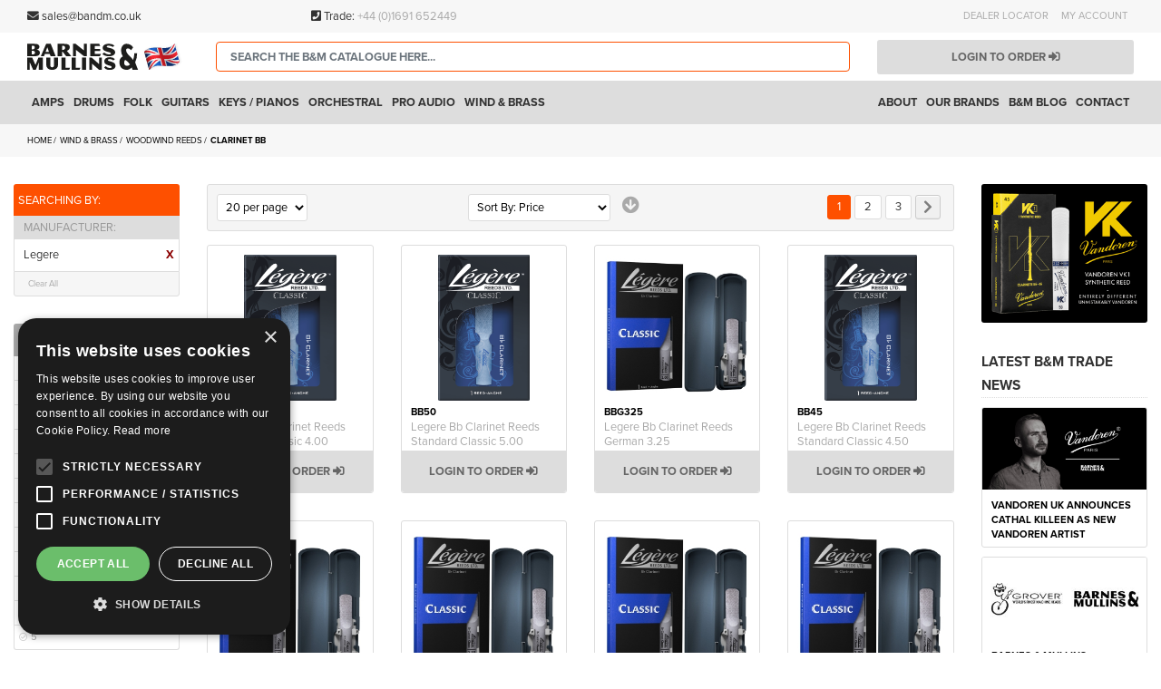

--- FILE ---
content_type: text/html; charset=UTF-8
request_url: https://www.bandm.co.uk/wind-brass/woodwind-reeds/clarinet-bb.html?manufacturer=808
body_size: 26756
content:
<!doctype html>
<html lang="en">
    <head >
        <script>
    var BASE_URL = 'https://www.bandm.co.uk/';
    var require = {
        "baseUrl": "https://www.bandm.co.uk/static/frontend/Bandm/theme/en_GB"
    };


</script>
        <meta charset="utf-8"/>
<meta name="title" content="Clarinet Bb - Woodwind Reeds - WIND &amp; BRASS | Barnes &amp; Mullins | Faith Guitars | Admira Guitars | Yanagisawa Saxophones | Hofner Guitars | Vandoren Reeds | Thomastik Infeld | Hidersine"/>
<meta name="description" content="Barnes and Mullins are an award winning wholesaler and distributor of quality musical instruments, established in 1895."/>
<meta name="robots" content="INDEX,FOLLOW"/>
<meta name="viewport" content="width=device-width, initial-scale=1"/>
<meta name="format-detection" content="telephone=no"/>
<title>Clarinet Bb - Woodwind Reeds - WIND &amp; BRASS | Barnes &amp; Mullins | Faith Guitars | Admira Guitars | Yanagisawa Saxophones | Hofner Guitars | Vandoren Reeds | Thomastik Infeld | Hidersine</title>
<link  rel="stylesheet" type="text/css"  media="print" href="https://www.bandm.co.uk/static/frontend/Bandm/theme/en_GB/css/print.css" />
<link  rel="stylesheet" type="text/css"  media="all" href="https://www.bandm.co.uk/static/frontend/Bandm/theme/en_GB/css/bootstrap-grid.min.css" />
<link  rel="stylesheet" type="text/css"  media="all" href="https://www.bandm.co.uk/static/frontend/Bandm/theme/en_GB/css/slinky.min.css" />
<link  rel="stylesheet" type="text/css"  media="all" href="https://www.bandm.co.uk/static/frontend/Bandm/theme/en_GB/css/LightSlider.css" />
<link  rel="stylesheet" type="text/css"  media="all" href="https://www.bandm.co.uk/static/frontend/Bandm/theme/en_GB/css/typekit.css" />
<link  rel="stylesheet" type="text/css"  media="all" href="https://www.bandm.co.uk/static/frontend/Bandm/theme/en_GB/css/pages.css" />
<link  rel="stylesheet" type="text/css"  media="all" href="https://www.bandm.co.uk/static/frontend/Bandm/theme/en_GB/css/modals.css" />
<link  rel="stylesheet" type="text/css"  media="all" href="https://www.bandm.co.uk/static/frontend/Bandm/theme/en_GB/css/bandm.css" />
<link  rel="stylesheet" type="text/css"  media="all" href="https://www.bandm.co.uk/static/frontend/Bandm/theme/en_GB/VladimirPopov_WebForms/css/styles.css" />
<link  rel="stylesheet" type="text/css"  media="all" href="https://www.bandm.co.uk/static/frontend/Bandm/theme/en_GB/VladimirPopov_WebForms/css/grid.css" />
<link  rel="stylesheet" type="text/css"  media="all" href="https://www.bandm.co.uk/static/frontend/Bandm/theme/en_GB/VladimirPopov_WebForms/css/opentip.css" />
<link  rel="stylesheet" type="text/css"  media="all" href="https://www.bandm.co.uk/static/frontend/Bandm/theme/en_GB/VladimirPopov_WebForms/css/colpick.css" />
<link  rel="stylesheet" type="text/css"  media="all" href="https://www.bandm.co.uk/static/frontend/Bandm/theme/en_GB/VladimirPopov_WebForms/css/accdc/calendar.css" />
<link  rel="stylesheet" type="text/css"  media="all" href="https://www.bandm.co.uk/static/frontend/Bandm/theme/en_GB/VladimirPopov_WebForms/css/magnific-popup.css" />
<link  rel="stylesheet" type="text/css"  media="all" href="https://www.bandm.co.uk/static/frontend/Bandm/theme/en_GB/Amasty_ShopbyBase/css/swiper.min.css" />
<link  rel="stylesheet" type="text/css"  media="all" href="https://www.bandm.co.uk/static/frontend/Bandm/theme/en_GB/Nwdthemes_Revslider/public/assets/css/rs6.css" />
<link  rel="stylesheet" type="text/css"  media="all" href="https://www.bandm.co.uk/static/frontend/Bandm/theme/en_GB/Amasty_ShopbyBase/css/source/mkcss/am-shopby-base.min.css" />
<script  type="text/javascript"  src="https://www.bandm.co.uk/static/frontend/Bandm/theme/en_GB/requirejs/require.js"></script>
<script  type="text/javascript"  src="https://www.bandm.co.uk/static/frontend/Bandm/theme/en_GB/mage/requirejs/mixins.js"></script>
<script  type="text/javascript"  src="https://www.bandm.co.uk/static/frontend/Bandm/theme/en_GB/requirejs-config.js"></script>
<script  type="text/javascript"  src="https://www.bandm.co.uk/static/frontend/Bandm/theme/en_GB/js/fontawesome.js"></script>
<script  type="text/javascript"  src="https://www.bandm.co.uk/static/frontend/Bandm/theme/en_GB/js/bm-custom.js"></script>
<link  rel="canonical" href="https://www.bandm.co.uk/wind-brass/woodwind-reeds/clarinet-bb.html" />
<link  rel="icon" type="image/x-icon" href="https://www.bandm.co.uk/media/favicon/default/fav.png" />
<link  rel="shortcut icon" type="image/x-icon" href="https://www.bandm.co.uk/media/favicon/default/fav.png" />
<!--mKVgiuMB644Wg7lvHIyMfa9IWr2DNAqT-->
<!--lKJlKt8vD9jRbn83iBZln3cn0eUiJGAy-->

<script type="text/plain" data-cookiescript="accepted" data-cookiecategory="performance">
    (function(c,l,a,r,i,t,y){
        c[a]=c[a]||function(){(c[a].q=c[a].q||[]).push(arguments)};
        t=l.createElement(r);t.async=1;t.src="https://www.clarity.ms/tag/"+i;
        y=l.getElementsByTagName(r)[0];y.parentNode.insertBefore(t,y);
    })(window, document, "clarity", "script", "523lrgul45");
</script>

<script type="text/javascript" charset="UTF-8" src="//cdn.cookie-script.com/s/a65994a456c943b762939307bc03adf5.js"></script>        <!-- BEGIN GOOGLE ANALYTICS CODE -->
<script type="text/x-magento-init">
{
    "*": {
        "Magento_GoogleAnalytics/js/google-analytics": {
            "isCookieRestrictionModeEnabled": 0,
            "currentWebsite": 1,
            "cookieName": "user_allowed_save_cookie",
            "ordersTrackingData": [],
            "pageTrackingData": {"optPageUrl":"","isAnonymizedIpActive":true,"accountId":"UA-8951228-2"}        }
    }
}
</script>
<!-- END GOOGLE ANALYTICS CODE -->
    <script type="text/x-magento-init">
        {
            "*": {
                "Magento_PageCache/js/form-key-provider": {}
            }
        }
    </script>
    <style>.row .sidebar.sidebar-main{
     order:1;
     float:left;
}
.row .main{
     order:2;
     float:right;
}
.row .sidebar.sidebar-additional {
    order: 3;
    float: right;
}</style>
<meta name="generator" content="Powered by Slider Revolution 6.2.15.4 - responsive, Mobile-Friendly Slider Plugin with comfortable drag and drop interface." />
<script type="text/javascript">function setREVStartSize(e){
			//window.requestAnimationFrame(function() {
				window.RSIW = window.RSIW===undefined ? window.innerWidth : window.RSIW;
				window.RSIH = window.RSIH===undefined ? window.innerHeight : window.RSIH;
				try {
					var pw = document.getElementById(e.c).parentNode.offsetWidth,
						newh;
					pw = pw===0 || isNaN(pw) ? window.RSIW : pw;
					e.tabw = e.tabw===undefined ? 0 : parseInt(e.tabw);
					e.thumbw = e.thumbw===undefined ? 0 : parseInt(e.thumbw);
					e.tabh = e.tabh===undefined ? 0 : parseInt(e.tabh);
					e.thumbh = e.thumbh===undefined ? 0 : parseInt(e.thumbh);
					e.tabhide = e.tabhide===undefined ? 0 : parseInt(e.tabhide);
					e.thumbhide = e.thumbhide===undefined ? 0 : parseInt(e.thumbhide);
					e.mh = e.mh===undefined || e.mh=="" || e.mh==="auto" ? 0 : parseInt(e.mh,0);
					if(e.layout==="fullscreen" || e.l==="fullscreen")
						newh = Math.max(e.mh,window.RSIH);
					else{
						e.gw = Array.isArray(e.gw) ? e.gw : [e.gw];
						for (var i in e.rl) if (e.gw[i]===undefined || e.gw[i]===0) e.gw[i] = e.gw[i-1];
						e.gh = e.el===undefined || e.el==="" || (Array.isArray(e.el) && e.el.length==0)? e.gh : e.el;
						e.gh = Array.isArray(e.gh) ? e.gh : [e.gh];
						for (var i in e.rl) if (e.gh[i]===undefined || e.gh[i]===0) e.gh[i] = e.gh[i-1];

						var nl = new Array(e.rl.length),
							ix = 0,
							sl;
						e.tabw = e.tabhide>=pw ? 0 : e.tabw;
						e.thumbw = e.thumbhide>=pw ? 0 : e.thumbw;
						e.tabh = e.tabhide>=pw ? 0 : e.tabh;
						e.thumbh = e.thumbhide>=pw ? 0 : e.thumbh;
						for (var i in e.rl) nl[i] = e.rl[i]<window.RSIW ? 0 : e.rl[i];
						sl = nl[0];
						for (var i in nl) if (sl>nl[i] && nl[i]>0) { sl = nl[i]; ix=i;}
						var m = pw>(e.gw[ix]+e.tabw+e.thumbw) ? 1 : (pw-(e.tabw+e.thumbw)) / (e.gw[ix]);
						newh =  (e.gh[ix] * m) + (e.tabh + e.thumbh);
					}
					if(window.rs_init_css===undefined) window.rs_init_css = document.head.appendChild(document.createElement("style"));
					document.getElementById(e.c).height = newh+"px";
					window.rs_init_css.innerHTML += "#"+e.c+"_wrapper { height: "+newh+"px }";
				} catch(e){
					console.log("Failure at Presize of Slider:" + e)
				}
			//});
		  };</script>
<style type="text/css"></style>    </head>
    <body data-container="body"
          data-mage-init='{"loaderAjax": {}, "loader": { "icon": "https://www.bandm.co.uk/static/frontend/Bandm/theme/en_GB/images/loader-2.gif"}}'
        id="html-body" class="page-with-filter page-products categorypath-wind-brass-woodwind-reeds-clarinet-bb category-clarinet-bb catalog-category-view page-layout-3columns">
        

<div id="cookie-status">
    The store will not work correctly in the case when cookies are disabled.</div>
<script type="text&#x2F;javascript">document.querySelector("#cookie-status").style.display = "none";</script>
<script type="text/x-magento-init">
    {
        "*": {
            "cookieStatus": {}
        }
    }
</script>

<script type="text/x-magento-init">
    {
        "*": {
            "mage/cookies": {
                "expires": null,
                "path": "\u002F",
                "domain": ".www.bandm.co.uk",
                "secure": false,
                "lifetime": "43200"
            }
        }
    }
</script>
    <noscript>
        <div class="message global noscript">
            <div class="content">
                <p>
                    <strong>JavaScript seems to be disabled in your browser.</strong>
                    <span>For the best experience on our site, be sure to turn on Javascript in your browser.</span>
                </p>
            </div>
        </div>
    </noscript>

<script>
    window.cookiesConfig = window.cookiesConfig || {};
    window.cookiesConfig.secure = true;
</script><script>    require.config({
        map: {
            '*': {
                wysiwygAdapter: 'mage/adminhtml/wysiwyg/tiny_mce/tinymce4Adapter'
            }
        }
    });</script>
<script id="searchAutocompletePlaceholder" type="text/x-custom-template">
    <div class="mst-searchautocomplete__autocomplete">
        <div class="mst-searchautocomplete__spinner">
				<img src="/pub/static/frontend/Bandm/theme/en_GB/images/spinner.svg" class="spinner">
		</div>

        <div class="mst-searchautocomplete__close">&times;</div>
    </div>
</script>

<script id="searchAutocompleteWrapper" type="text/x-custom-template">
    <div class="mst-searchautocomplete__wrapper">
        <div data-bind="visible: result().noResults == false">
            <div data-bind="foreach: { data: result().indexes, as: 'index' }">
                <div data-bind="visible: index.totalItems, attr: {class: 'mst-searchautocomplete__index ' + index.identifier}">
                    <div class="mst-searchautocomplete__index-title">
                        <span data-bind="text: index.title"></span>
                        <span data-bind="visible: index.isShowTotals">
                            (<span data-bind="text: index.totalItems"></span>)
                        </span>
                    </div>

                    <ul class="auotcomplete-ul" data-bind="foreach: { data: index.items, as: 'item' }">
                        <li class="container-fluid" data-bind="
                            template: { name:index.identifier, data: item },
                            attr: {class: 'mst-searchautocomplete__item ' + index.identifier},
                            event: { mouseover: $parents[1].onMouseOver, mouseout: $parents[1].onMouseOut, mousedown: $parents[1].onClick },
                            css: {_active: $data.isActive}">
                        </li>
                    </ul>
                </div>
            </div>

            <div class="mst-searchautocomplete__show-all" data-bind="visible: result().urlAll && result().totalItems > 0">
                <a data-bind="attr: { href: result().urlAll }">
                    Show Results
                </a>
            </div>
        </div>

        <div class="mst-searchautocomplete__empty-result" data-bind="visible: result().noResults == true && !loading()">
            <span data-bind="text: result().textEmpty"></span>
        </div>
    </div>
</script>

<script id="popular" type="text/x-custom-template">
    <a class="title" data-bind="text: query"></a>
</script>

<script id="magento_search_query" type="text/x-custom-template">
    <a class="title" data-bind="text: query_text, attr: {href: url}, highlight"></a> <span class="num_results"
        data-bind="text: num_results"></span>
</script>

<script id="magento_catalog_product" type="text/x-custom-template">

    <div class="row">
	
		<div class="col-12 col-sm-3">
			<!-- ko if: image -->
			<a rel="noreferrer" data-bind="attr: {href: url}">
				<div class="mst-product-image-wrapper"><img data-bind="attr: {src: image}"/></div>
			</a>
			<!-- /ko -->		
		</div>
		<div class="col-12 col-sm-9">
		
			<div class="title">
				<a rel="noreferrer" data-bind="attr: {href: url}"><span data-bind="text: name"/> / <span class="sku" data-bind="text: sku"></span></a>

				<!-- ko if: sku -->
				
				<!-- /ko -->
			</div>

			<!-- ko if: description -->
			<div class="description" data-bind="text: description, highlight"></div>
			<!-- /ko -->
			<!-- ko if: rating -->
			<div data-bind="html: rating"></div>
			<!-- /ko -->

			<form data-role="tocart-form" class="to-cart"
				  data-bind="visible: cart.visible, attr:{action: cart.params.action}, afterRender: $parents[2].afterRender"
				  method="post">
				<input type="hidden" name="product" data-bind="value: cart.params.data.product">
				<input type="hidden" name="uenc" data-bind="value: cart.params.data.uenc">
				<input type="hidden" name="form_key" data-bind="value: $parents[2].form_key"/>
				<button type="submit" class="action tocart primary">
					<span data-bind="html: cart.label,event: { mousedown: $parents[2].onSubmit }"></span>
				</button>
			</form>
        </div>
    </div>


</script>

<script id="magento_catalog_categoryproduct" type="text/x-custom-template">
    <a class="title" data-bind="text: name, attr: {href: url}, highlight"></a>
</script>

<script id="magento_catalog_category" type="text/x-custom-template">
    <a class="title" data-bind="text: name, attr: {href: url}, highlight"></a>
</script>

<script id="magento_cms_page" type="text/x-custom-template">
    <a class="title" data-bind="text: name, attr: {href: url}, highlight"></a>
</script>

<script id="magento_catalog_attribute" type="text/x-custom-template">
    <a class="title" data-bind="text: name, attr: {href: url}, highlight"></a>
</script>

<script id="magento_catalog_attribute_2" type="text/x-custom-template">
    <a class="title" data-bind="text: name, attr: {href: url}, highlight"></a>
</script>

<script id="magento_catalog_attribute_3" type="text/x-custom-template">
    <a class="title" data-bind="text: name, attr: {href: url}, highlight"></a>
</script>

<script id="magento_catalog_attribute_4" type="text/x-custom-template">
    <a class="title" data-bind="text: name, attr: {href: url}, highlight"></a>
</script>

<script id="magento_catalog_attribute_5" type="text/x-custom-template">
    <a class="title" data-bind="text: name, attr: {href: url}, highlight"></a>
</script>

<script id="mirasvit_kb_article" type="text/x-custom-template">
    <a class="title" data-bind="text: name, attr: {href: url}, highlight"></a>
</script>

<script id="external_wordpress_post" type="text/x-custom-template">
    <a class="title" data-bind="text: name, attr: {href: url}, highlight"></a>
</script>

<script id="amasty_blog_post" type="text/x-custom-template">
    <a class="title" data-bind="text: name, attr: {href: url}, highlight"></a>
</script>

<script id="amasty_faq_question" type="text/x-custom-template">
    <a class="title" data-bind="text: name, attr: {href: url}, highlight"></a>
</script>

<script id="magefan_blog_post" type="text/x-custom-template">
    <a class="title" data-bind="text: name, attr: {href: url}, highlight"></a>
</script>

<script id="mageplaza_blog_post" type="text/x-custom-template">
    <a class="title" data-bind="text: name, attr: {href: url}, highlight"></a>
</script>

<script id="aheadworks_blog_post" type="text/x-custom-template">
    <a class="title" data-bind="text: name, attr: {href: url}, highlight"></a>
</script>

<script id="mirasvit_blog_post" type="text/x-custom-template">
    <a class="title" data-bind="text: name, attr: {href: url}, highlight"></a>
</script>

<script id="mirasvit_gry_registry" type="text/x-custom-template">
    <a class="title" data-bind="text: title, attr: {href: url}, highlight"></a>
    <p data-bind="text: name, highlight"></p>
</script>

<script id="ves_blog_post" type="text/x-custom-template">
    <a class="title" data-bind="text: name, attr: {href: url}, highlight"></a>
</script>

<script id="fishpig_glossary_word" type="text/x-custom-template">
    <a class="title" data-bind="text: name, attr: {href: url}, highlight"></a>
</script>

<script id="blackbird_contentmanager_content" type="text/x-custom-template">
    <a class="title" data-bind="text: name, attr: {href: url}, highlight"></a>
</script>
    <script>
        require([
                'jquery',
                'Mirasvit_SearchAutocomplete/js/autocomplete',
                'Mirasvit_SearchAutocomplete/js/typeahead'
            ], function ($, autocomplete, typeahead) {
                var selector = 'input#search, input#mobile_search, .minisearch input[type="text"]';

                $(document).ready(function () {
                    $('#search_mini_form').prop("minSearchLength", 10000);

                    var $input = $(selector);

                    $input.each(function (index, searchInput) {
                        
                        new autocomplete($(searchInput)).init({"query":"","priceFormat":{"pattern":"\u00a3%s","precision":2,"requiredPrecision":2,"decimalSymbol":".","groupSymbol":",","groupLength":3,"integerRequired":false},"minSearchLength":3,"url":"https:\/\/www.bandm.co.uk\/searchautocomplete\/ajax\/suggest\/","storeId":"1","delay":500,"layout":"2columns","popularTitle":"Hot Searches","popularSearches":[],"isTypeaheadEnabled":false,"typeaheadUrl":"https:\/\/www.bandm.co.uk\/searchautocomplete\/ajax\/typeahead\/","minSuggestLength":2});
                    });
                });
            }
        );
    </script>

    <style>.row .sidebar.sidebar-main{
     order:1;
     float:left;
}
.row .main{
     order:2;
     float:right;
}
.row .sidebar.sidebar-additional {
    order: 3;
    float: right;
}</style>
<div class="page-wrapper"><header class="page-header"><div class="container-fluid top-grey-bar d-none d-sm-block">
<div class="maxwidth">
	<div class="row">

		<div class="col-12 col-sm-3 col-md-3">
			<div class="spacerheight">
				<i class="fa fa-envelope" aria-hidden="true"></i> sales@bandm.co.uk
			</div>
		</div>
		<div class="col-12 col-sm-4 col-md-4">
			<div class="spacerheight">
				<i class="fa fa-phone-square" aria-hidden="true"></i> Trade: <a href="tel:+441691652449" title="Click to call">+44 (0)1691 652449</a>
			</div>
		</div>
		
		<div class="col-12 col-sm-5 col-md-5 pull-right">
			<div class="spacerheight">
				<ul class="links">
					<li><a href="/dealers" title="Dealer Locator">Dealer Locator</a></li>
															<li><a href="/customer/account" title="My Account">My Account</a></li>
									</ul>
			</div>
		</div>		
	</div>
</div>
</div><div class="container-fluid icon-bar d-block d-sm-none">
<div class="row">
	<div class="col-2">
		<div class="header-icon-mobile">
			<a href="/" title="Home">
				<i class="fa fa-home" aria-hidden="true"></i>
			</a>
		</div>
	</div>		
	<div class="col-2">
		<div class="header-icon-mobile">
			<a href="/contact" title="Contact Us">
			<i class="fa fa-envelope" aria-hidden="true"></i>
			</a>
		</div>
	</div>
	<div class="col-2">
		</div>	
	<div class="col-2">
		<div class="header-icon-mobile">
			<a class="searchiconlink" title="Search">
				<i class="fa fa-search" aria-hidden="true"></i>
			</a>
		</div>
	</div>	
		<div class="col-2">
		<div class="header-icon-mobile">
			<a class="" title="My Account" href="/customer/account/index">
				<i class="fa fa-user" aria-hidden="true"></i>
			</a>
		</div>
	</div>	
		<div class="col-2">
		<div class="header-icon-mobile">
			<a class="newmenulink" title="Menu">
				<i class="fa fa-bars" aria-hidden="true"></i>
			</a>
		</div>
	</div>
</div>
<script>
require(['jquery'],function($){

	$(window).scroll(function(){
		if ($(this).scrollTop() > 60) {
			$('.icon-bar').addClass('iconfixed');
		} else {
			$('.icon-bar').removeClass('iconfixed');
		}
	});
	$('.mobilemyaccount').click(function (){
		$('.accountbar').fadeToggle();	
	})

	$('.newmenu').click(function (){
		$('.bm-menu-container').css("left","0");
	})
	$('.newmenulink').click(function (){
		$('.bm-menu-container').css("left","0");
	})	
	$('.searchiconlink').click(function() {
		$('.searchfixed').fadeToggle();
	})
	
	$('.cm-carticon').click(function (){
		$('.cart-mobile').css("left","0");	
		$('.cart-mobile').css("opacity","1");	
	})

	
	$('.close-cart').click(function (){
		$('.cart-mobile').css("left","-100%");
		$('.cart-mobile').css("opacity","0");
	})	
	
})
</script></div><div class="container-fluid"><div class="pageoverlay"></div>
<div class="maxwidth stickyheader">
	<div class="row align-items-center hfix">
		<div class="col-6 col-sm-3 col-md-3 col-lg-2">
			<div class="spacer">
				<a class="logo-link" href="https://www.bandm.co.uk/" title="Barnes&#x20;&amp;&#x20;Mullins&#x20;Ltd" aria-label="store logo">
	<img src="https://www.bandm.co.uk/static/frontend/Bandm/theme/en_GB/images/logo-uk.svg" title="Barnes&#x20;&amp;&#x20;Mullins&#x20;Ltd" alt="Barnes&#x20;&amp;&#x20;Mullins&#x20;Ltd" style="padding-top: 0px" />
</a>			</div>
		</div>
		<div class="col-12 col-sm-4 col-md-5 col-lg-7 searchfixed">
			<div class="quick-access">
				<div class="spacer">
					<div class="block block-search-header">
    <div class="block block-content">
        <form class="form minisearch row" id="search_mini_form" action="https://www.bandm.co.uk/catalogsearch/result/" method="get">
            <div class="field search  col-12">
                <div class="control">
                    <input id="search"
                           data-mage-init='{"quickSearch":{
                                "formSelector":"#search_mini_form",
                                "url":"https://www.bandm.co.uk/search/ajax/suggest/",
                                "destinationSelector":"#search_autocomplete"}
                           }'
                           type="text"
                           name="q"
                           value=""
                           placeholder="Search the B&M Catalogue here..."
                           class="input-text form-control searchbox"
                           maxlength="128"
                           role="combobox"
                           aria-haspopup="false"
                           aria-autocomplete="both"
                           autocomplete="off"
                           aria-expanded="false"/>
                    <div id="search_autocomplete" class="search-autocomplete"></div>
                                    </div>
            </div>
            <div class="d-none actions">
                <button type="submit"
                    title="Search"
                    class="action search form-control"
                    aria-label="Search"
                >
                    <span>Search</span>
                </button>
            </div>
        </form>
    </div>
</div>
				</div>
			</div>
		</div>
		<div class="d-none d-sm-block col-sm-5 col-md-4 col-lg-3">
			 
		
				<a class="login-button" href="https://www.bandm.co.uk/customer/account/login/referer/aHR0cHM6Ly93d3cuYmFuZG0uY28udWsvd2luZC1icmFzcy93b29kd2luZC1yZWVkcy9jbGFyaW5ldC1iYi5odG1sP21hbnVmYWN0dXJlcj04MDg%3D/">Login to order <i class="fas fa-sign-in-alt"></i></a>
			
					</div>	
		<div class="d-block col-6 d-sm-none float-right" style="text-align: center">
			<div class="spacer">
				<a href="tel:+441691652449" title="Click to call"><i class="fa fa-phone-square" aria-hidden="true"></i> Call</a>
			</div>
		</div>		
	</div>
</div>


<script>
require(['jquery'],function($){
	if (parseInt($(window).width()) > 767) {
		$(window).scroll(function(){
			if ($(this).scrollTop() > 60) {
				$('.stickyheader').addClass('headersticky');
			} else {
				$('.stickyheader').removeClass('headersticky');
			}
		});
	}
})
</script></div><div class="container-fluid menu-grey d-none d-lg-block">





<style type="text/css">
    body:not(.customer-logged-in) li.level0.nav-9,
    body:not(.customer-logged-in) li.level0.nav-10,
    body:not(.customer-logged-in) #cat_1266,
    body:not(.customer-logged-in) #cat_1239 {
        display: none;
    }
</style>

<script type="text/javascript">
    require([
        'jquery',
        'Magento_Customer/js/customer-data'
    ], function ($, customerData) {
        var customer = customerData.get('customer');

        customer.subscribe(function () {
            if (customer().firstname) {
                $(document.body).addClass('customer-logged-in');
            }
        });

        if (customer().firstname) {
            $(document.body).addClass('customer-logged-in');
        }
    });
</script>

<div class="maxwidth relativepos navblock">
    <nav class="navigation" data-action="navigation">
        <ul class="dsktm">
            <li  class="level0 nav-1 category-item first level-top parent"><a href="https://www.bandm.co.uk/amps.html"  class="level-top" ><span>AMPS</span></a><ul class="level0 submenu"><li  class="level1 nav-1-1 category-item first parent"><a href="https://www.bandm.co.uk/amps/amplifiers-and-cabinets.html" ><span>Amplifiers and Cabinets</span></a><ul class="level1 submenu"><li  class="level2 nav-1-1-1 category-item first"><a href="https://www.bandm.co.uk/amps/amplifiers-and-cabinets/acoustic-guitar-amplifiers.html" ><span>Acoustic Guitar Amplifiers</span></a></li><li  class="level2 nav-1-1-2 category-item"><a href="https://www.bandm.co.uk/amps/amplifiers-and-cabinets/bass-cabinets.html" ><span>Bass Cabinets</span></a></li><li  class="level2 nav-1-1-3 category-item"><a href="https://www.bandm.co.uk/amps/amplifiers-and-cabinets/bass-amp-heads.html" ><span>Bass Amp Heads</span></a></li><li  class="level2 nav-1-1-4 category-item"><a href="https://www.bandm.co.uk/amps/amplifiers-and-cabinets/bass-amp-combos.html" ><span>Bass Amp Combos</span></a></li><li  class="level2 nav-1-1-5 category-item"><a href="https://www.bandm.co.uk/amps/amplifiers-and-cabinets/electric-guitar-amp-heads.html" ><span>Electric Guitar Amp Heads</span></a></li><li  class="level2 nav-1-1-6 category-item"><a href="https://www.bandm.co.uk/amps/amplifiers-and-cabinets/electric-guitar-cabinets.html" ><span>Electric Guitar Cabinets</span></a></li><li  class="level2 nav-1-1-7 category-item"><a href="https://www.bandm.co.uk/amps/amplifiers-and-cabinets/electric-guitar-combos.html" ><span>Electric Guitar Combos</span></a></li><li  class="level2 nav-1-1-8 category-item last"><a href="https://www.bandm.co.uk/amps/amplifiers-and-cabinets/keyboard-amps.html" ><span>Keyboard Amps</span></a></li></ul></li><li  class="level1 nav-1-2 category-item parent"><a href="https://www.bandm.co.uk/amps/amplifier-accessories.html" ><span>Amplifier Accessories</span></a><ul class="level1 submenu"><li  class="level2 nav-1-2-1 category-item first last"><a href="https://www.bandm.co.uk/amps/amplifier-accessories/footswitches.html" ><span>Footswitches</span></a></li></ul></li><li  class="level1 nav-1-3 category-item last parent"><a href="https://www.bandm.co.uk/amps/spare-parts.html" ><span>Spare Parts</span></a><ul class="level1 submenu"><li  class="level2 nav-1-3-1 category-item first"><a href="https://www.bandm.co.uk/amps/spare-parts/power-amp-valves.html" ><span>Power Amp Valves</span></a></li><li  class="level2 nav-1-3-2 category-item"><a href="https://www.bandm.co.uk/amps/spare-parts/preamp-valves.html" ><span>Preamp Valves</span></a></li><li  class="level2 nav-1-3-3 category-item"><a href="https://www.bandm.co.uk/amps/spare-parts/resistors.html" ><span>Resistors</span></a></li><li  class="level2 nav-1-3-4 category-item"><a href="https://www.bandm.co.uk/amps/spare-parts/surgistors.html" ><span>Surgistors</span></a></li><li  class="level2 nav-1-3-5 category-item"><a href="https://www.bandm.co.uk/amps/spare-parts/varistors.html" ><span>Varistors</span></a></li><li  class="level2 nav-1-3-6 category-item"><a href="https://www.bandm.co.uk/amps/spare-parts/thermister.html" ><span>Thermister</span></a></li><li  class="level2 nav-1-3-7 category-item"><a href="https://www.bandm.co.uk/amps/spare-parts/electronic-components.html" ><span>Electronic Components</span></a></li><li  class="level2 nav-1-3-8 category-item"><a href="https://www.bandm.co.uk/amps/spare-parts/transistors.html" ><span>Transistors</span></a></li><li  class="level2 nav-1-3-9 category-item"><a href="https://www.bandm.co.uk/amps/spare-parts/rectifiers.html" ><span>Rectifiers</span></a></li><li  class="level2 nav-1-3-10 category-item"><a href="https://www.bandm.co.uk/amps/spare-parts/integrated-circuits-ic-s.html" ><span>Integrated Circuits (IC&#039;s)</span></a></li><li  class="level2 nav-1-3-11 category-item"><a href="https://www.bandm.co.uk/amps/spare-parts/mosfets.html" ><span>MOSFETS</span></a></li><li  class="level2 nav-1-3-12 category-item"><a href="https://www.bandm.co.uk/amps/spare-parts/led-s.html" ><span>LED&#039;S</span></a></li><li  class="level2 nav-1-3-13 category-item"><a href="https://www.bandm.co.uk/amps/spare-parts/amplifier-parts.html" ><span>Amplifier Parts</span></a></li><li  class="level2 nav-1-3-14 category-item"><a href="https://www.bandm.co.uk/amps/spare-parts/fuses.html" ><span>Fuses</span></a></li><li  class="level2 nav-1-3-15 category-item"><a href="https://www.bandm.co.uk/amps/spare-parts/potentiometers.html" ><span>Potentiometers</span></a></li><li  class="level2 nav-1-3-16 category-item"><a href="https://www.bandm.co.uk/amps/spare-parts/faders.html" ><span>Faders</span></a></li><li  class="level2 nav-1-3-17 category-item last"><a href="https://www.bandm.co.uk/amps/spare-parts/switches.html" ><span>Switches</span></a></li></ul></li></ul></li><li  class="level0 nav-2 category-item level-top parent"><a href="https://www.bandm.co.uk/drums.html"  class="level-top" ><span>DRUMS</span></a><ul class="level0 submenu"><li  class="level1 nav-2-1 category-item first parent"><a href="https://www.bandm.co.uk/drums/drumsticks.html" ><span>Drumsticks</span></a><ul class="level1 submenu"><li  class="level2 nav-2-1-1 category-item first"><a href="https://www.bandm.co.uk/drums/drumsticks/brushes.html" ><span>Brushes</span></a></li><li  class="level2 nav-2-1-2 category-item"><a href="https://www.bandm.co.uk/drums/drumsticks/hickory.html" ><span>Hickory</span></a></li><li  class="level2 nav-2-1-3 category-item"><a href="https://www.bandm.co.uk/drums/drumsticks/oak.html" ><span>Oak</span></a></li><li  class="level2 nav-2-1-4 category-item"><a href="https://www.bandm.co.uk/drums/drumsticks/rock-maple.html" ><span>Rock Maple</span></a></li><li  class="level2 nav-2-1-5 category-item"><a href="https://www.bandm.co.uk/drums/drumsticks/rods.html" ><span>Rods</span></a></li><li  class="level2 nav-2-1-6 category-item"><a href="https://www.bandm.co.uk/drums/drumsticks/john-bonham-signature.html" ><span>John Bonham Signature</span></a></li><li  class="level2 nav-2-1-7 category-item last"><a href="https://www.bandm.co.uk/drums/drumsticks/drumstick-bags.html" ><span>Drumstick Bags</span></a></li></ul></li><li  class="level1 nav-2-2 category-item parent"><a href="https://www.bandm.co.uk/drums/drum-hardware.html" ><span>Drum Hardware</span></a><ul class="level1 submenu"><li  class="level2 nav-2-2-1 category-item first"><a href="https://www.bandm.co.uk/drums/drum-hardware/bass-drum-pedals-double.html" ><span>Bass Drum Pedals - Double</span></a></li><li  class="level2 nav-2-2-2 category-item"><a href="https://www.bandm.co.uk/drums/drum-hardware/bass-drum-pedals-single.html" ><span>Bass Drum Pedals - Single</span></a></li><li  class="level2 nav-2-2-3 category-item"><a href="https://www.bandm.co.uk/drums/drum-hardware/cajon-pedals.html" ><span>Cajon Pedals</span></a></li><li  class="level2 nav-2-2-4 category-item"><a href="https://www.bandm.co.uk/drums/drum-hardware/clamps.html" ><span>Clamps</span></a></li><li  class="level2 nav-2-2-5 category-item"><a href="https://www.bandm.co.uk/drums/drum-hardware/cymbal-stands.html" ><span>Cymbal Stands</span></a></li><li  class="level2 nav-2-2-6 category-item"><a href="https://www.bandm.co.uk/drums/drum-hardware/drum-keys.html" ><span>Drum Keys</span></a></li><li  class="level2 nav-2-2-7 category-item"><a href="https://www.bandm.co.uk/drums/drum-hardware/drum-racks.html" ><span>Drum Racks</span></a></li><li  class="level2 nav-2-2-8 category-item"><a href="https://www.bandm.co.uk/drums/drum-hardware/hihat-hardware.html" ><span>HiHat Hardware</span></a></li><li  class="level2 nav-2-2-9 category-item"><a href="https://www.bandm.co.uk/drums/drum-hardware/hihat-stands.html" ><span>HiHat Stands</span></a></li><li  class="level2 nav-2-2-10 category-item"><a href="https://www.bandm.co.uk/drums/drum-hardware/mounts-and-posts.html" ><span>Mounts and Posts</span></a></li><li  class="level2 nav-2-2-11 category-item"><a href="https://www.bandm.co.uk/drums/drum-hardware/snare-accessories.html" ><span>Snare Accessories</span></a></li><li  class="level2 nav-2-2-12 category-item"><a href="https://www.bandm.co.uk/drums/drum-hardware/spare-parts.html" ><span>Spare Parts</span></a></li><li  class="level2 nav-2-2-13 category-item"><a href="https://www.bandm.co.uk/drums/drum-hardware/snare-stands.html" ><span>Snare Stands</span></a></li><li  class="level2 nav-2-2-14 category-item"><a href="https://www.bandm.co.uk/drums/drum-hardware/stools-thrones.html" ><span>Stools - Thrones</span></a></li><li  class="level2 nav-2-2-15 category-item last"><a href="https://www.bandm.co.uk/drums/drum-hardware/percussion-tables.html" ><span>Percussion Tables</span></a></li></ul></li><li  class="level1 nav-2-3 category-item parent"><a href="https://www.bandm.co.uk/drums/drumheads-drum-skins.html" ><span>Drumheads / Drum Skins </span></a><ul class="level1 submenu"><li  class="level2 nav-2-3-1 category-item first"><a href="https://www.bandm.co.uk/drums/drumheads-drum-skins/snare-drumheads.html" ><span>Snare Drumheads</span></a></li><li  class="level2 nav-2-3-2 category-item"><a href="https://www.bandm.co.uk/drums/drumheads-drum-skins/tom-drumheads.html" ><span>Tom Drumheads</span></a></li><li  class="level2 nav-2-3-3 category-item last"><a href="https://www.bandm.co.uk/drums/drumheads-drum-skins/bass-drumheads.html" ><span>Bass Drumheads</span></a></li></ul></li><li  class="level1 nav-2-4 category-item parent"><a href="https://www.bandm.co.uk/drums/apparel.html" ><span>Apparel</span></a><ul class="level1 submenu"><li  class="level2 nav-2-4-1 category-item first"><a href="https://www.bandm.co.uk/drums/apparel/john-bonham-t-shirts.html" ><span>John Bonham T-Shirts</span></a></li><li  class="level2 nav-2-4-2 category-item"><a href="https://www.bandm.co.uk/drums/apparel/led-zeppelin-t-shirts.html" ><span>Led Zeppelin T-Shirts</span></a></li><li  class="level2 nav-2-4-3 category-item last"><a href="https://www.bandm.co.uk/drums/apparel/baseball-caps.html" ><span>Baseball Caps</span></a></li></ul></li><li  class="level1 nav-2-5 category-item last parent"><a href="https://www.bandm.co.uk/drums/accessories.html" ><span>Accessories</span></a><ul class="level1 submenu"><li  class="level2 nav-2-5-1 category-item first last"><a href="https://www.bandm.co.uk/drums/accessories/care-maintenance.html" ><span>Care &amp; Maintenance </span></a></li></ul></li></ul></li><li  class="level0 nav-3 category-item level-top parent"><a href="https://www.bandm.co.uk/folk.html"  class="level-top" ><span>FOLK</span></a><ul class="level0 submenu"><li  class="level1 nav-3-1 category-item first parent"><a href="https://www.bandm.co.uk/folk/folk-instruments.html" ><span>Folk Instruments</span></a><ul class="level1 submenu"><li  class="level2 nav-3-1-1 category-item first"><a href="https://www.bandm.co.uk/folk/folk-instruments/banjos.html" ><span>Banjos</span></a></li><li  class="level2 nav-3-1-2 category-item"><a href="https://www.bandm.co.uk/folk/folk-instruments/mandolins.html" ><span>Mandolins</span></a></li><li  class="level2 nav-3-1-3 category-item"><a href="https://www.bandm.co.uk/folk/folk-instruments/ukuleles.html" ><span>Ukuleles</span></a></li><li  class="level2 nav-3-1-4 category-item last"><a href="https://www.bandm.co.uk/folk/folk-instruments/ukulele-banjos.html" ><span>Ukulele Banjos</span></a></li></ul></li><li  class="level1 nav-3-2 category-item parent"><a href="https://www.bandm.co.uk/folk/folk-accessories.html" ><span>Folk Accessories</span></a><ul class="level1 submenu"><li  class="level2 nav-3-2-1 category-item first"><a href="https://www.bandm.co.uk/folk/folk-accessories/banjo-bridges.html" ><span>Banjo Bridges</span></a></li><li  class="level2 nav-3-2-2 category-item"><a href="https://www.bandm.co.uk/folk/folk-accessories/capos.html" ><span>Capos</span></a></li><li  class="level2 nav-3-2-3 category-item"><a href="https://www.bandm.co.uk/folk/folk-accessories/pitchpipes.html" ><span>Pitchpipes</span></a></li><li  class="level2 nav-3-2-4 category-item"><a href="https://www.bandm.co.uk/folk/folk-accessories/plectra.html" ><span>Plectra</span></a></li><li  class="level2 nav-3-2-5 category-item"><a href="https://www.bandm.co.uk/folk/folk-accessories/straps.html" ><span>Straps</span></a></li><li  class="level2 nav-3-2-6 category-item"><a href="https://www.bandm.co.uk/folk/folk-accessories/stands.html" ><span>Stands</span></a></li><li  class="level2 nav-3-2-7 category-item last"><a href="https://www.bandm.co.uk/folk/folk-accessories/machineheads.html" ><span>Machineheads</span></a></li></ul></li><li  class="level1 nav-3-3 category-item parent"><a href="https://www.bandm.co.uk/folk/folk-cases.html" ><span>Folk Cases</span></a><ul class="level1 submenu"><li  class="level2 nav-3-3-1 category-item first"><a href="https://www.bandm.co.uk/folk/folk-cases/banjo-cases.html" ><span>Banjo Cases</span></a></li><li  class="level2 nav-3-3-2 category-item"><a href="https://www.bandm.co.uk/folk/folk-cases/banjo-gigbags.html" ><span>Banjo Gigbags</span></a></li><li  class="level2 nav-3-3-3 category-item"><a href="https://www.bandm.co.uk/folk/folk-cases/ukulele-cases.html" ><span>Ukulele Cases</span></a></li><li  class="level2 nav-3-3-4 category-item"><a href="https://www.bandm.co.uk/folk/folk-cases/mandolin-cases.html" ><span>Mandolin Cases</span></a></li><li  class="level2 nav-3-3-5 category-item"><a href="https://www.bandm.co.uk/folk/folk-cases/mandolin-gigbags.html" ><span>Mandolin Gigbags</span></a></li><li  class="level2 nav-3-3-6 category-item"><a href="https://www.bandm.co.uk/folk/folk-cases/ukulele-banjo-cases.html" ><span>Ukulele Banjo Cases</span></a></li><li  class="level2 nav-3-3-7 category-item last"><a href="https://www.bandm.co.uk/folk/folk-cases/ukulele-gigbags.html" ><span>Ukulele Gigbags</span></a></li></ul></li><li  class="level1 nav-3-4 category-item last parent"><a href="https://www.bandm.co.uk/folk/folk-strings.html" ><span>Folk Strings</span></a><ul class="level1 submenu"><li  class="level2 nav-3-4-1 category-item first"><a href="https://www.bandm.co.uk/folk/folk-strings/aoud.html" ><span>Aoud</span></a></li><li  class="level2 nav-3-4-2 category-item"><a href="https://www.bandm.co.uk/folk/folk-strings/banjo.html" ><span>Banjo</span></a></li><li  class="level2 nav-3-4-3 category-item"><a href="https://www.bandm.co.uk/folk/folk-strings/mandola.html" ><span>Mandola</span></a></li><li  class="level2 nav-3-4-4 category-item last"><a href="https://www.bandm.co.uk/folk/folk-strings/mandolin.html" ><span>Mandolin</span></a></li></ul></li></ul></li><li  class="level0 nav-4 category-item level-top parent"><a href="https://www.bandm.co.uk/guitars.html"  class="level-top" ><span>GUITARS</span></a><ul class="level0 submenu"><li  class="level1 nav-4-1 category-item first parent"><a href="https://www.bandm.co.uk/guitars/guitars.html" ><span>Guitars</span></a><ul class="level1 submenu"><li  class="level2 nav-4-1-1 category-item first"><a href="https://www.bandm.co.uk/guitars/guitars/acoustic-basses.html" ><span>Acoustic Basses</span></a></li><li  class="level2 nav-4-1-2 category-item"><a href="https://www.bandm.co.uk/guitars/guitars/acoustic-guitars.html" ><span>Acoustic Guitars</span></a></li><li  class="level2 nav-4-1-3 category-item"><a href="https://www.bandm.co.uk/guitars/guitars/acoustic-12-string-guitars.html" ><span>Acoustic 12 String Guitars</span></a></li><li  class="level2 nav-4-1-4 category-item"><a href="https://www.bandm.co.uk/guitars/guitars/acoustic-electric-guitars.html" ><span>Acoustic-Electric Guitars</span></a></li><li  class="level2 nav-4-1-5 category-item"><a href="https://www.bandm.co.uk/guitars/guitars/acoustic-electric-12-string-guitars.html" ><span>Acoustic-Electric 12 String Guitars</span></a></li><li  class="level2 nav-4-1-6 category-item"><a href="https://www.bandm.co.uk/guitars/guitars/bass-guitars.html" ><span>Bass Guitars</span></a></li><li  class="level2 nav-4-1-7 category-item"><a href="https://www.bandm.co.uk/guitars/guitars/classical-nylon-string-guitars.html" ><span>Classical Nylon String Guitars</span></a></li><li  class="level2 nav-4-1-8 category-item"><a href="https://www.bandm.co.uk/guitars/guitars/electric-guitars.html" ><span>Electric Guitars</span></a></li><li  class="level2 nav-4-1-9 category-item"><a href="https://www.bandm.co.uk/guitars/guitars/thinline-semi-hollow-body-guitars.html" ><span>Thinline Semi-Hollow Body Guitars</span></a></li><li  class="level2 nav-4-1-10 category-item last"><a href="https://www.bandm.co.uk/guitars/guitars/resonator-guitars.html" ><span>Resonator Guitars</span></a></li></ul></li><li  class="level1 nav-4-2 category-item parent"><a href="https://www.bandm.co.uk/guitars/guitar-accessories.html" ><span>Guitar Accessories</span></a><ul class="level1 submenu"><li  class="level2 nav-4-2-1 category-item first"><a href="https://www.bandm.co.uk/guitars/guitar-accessories/bridge-pins.html" ><span>Bridge Pins</span></a></li><li  class="level2 nav-4-2-2 category-item"><a href="https://www.bandm.co.uk/guitars/guitar-accessories/bridges.html" ><span>Bridges</span></a></li><li  class="level2 nav-4-2-3 category-item"><a href="https://www.bandm.co.uk/guitars/guitar-accessories/cables.html" ><span>Cables</span></a></li><li  class="level2 nav-4-2-4 category-item"><a href="https://www.bandm.co.uk/guitars/guitar-accessories/care-and-maintenance.html" ><span>Care and Maintenance</span></a></li><li  class="level2 nav-4-2-5 category-item"><a href="https://www.bandm.co.uk/guitars/guitar-accessories/capos.html" ><span>Capos</span></a></li><li  class="level2 nav-4-2-6 category-item"><a href="https://www.bandm.co.uk/guitars/guitar-accessories/di-box.html" ><span>DI Box</span></a></li><li  class="level2 nav-4-2-7 category-item"><a href="https://www.bandm.co.uk/guitars/guitar-accessories/footstools.html" ><span>Footstools</span></a></li><li  class="level2 nav-4-2-8 category-item"><a href="https://www.bandm.co.uk/guitars/guitar-accessories/gaffa-tape.html" ><span>Gaffa Tape</span></a></li><li  class="level2 nav-4-2-9 category-item"><a href="https://www.bandm.co.uk/guitars/guitar-accessories/guitar-stands.html" ><span>Guitar Stands</span></a></li><li  class="level2 nav-4-2-10 category-item"><a href="https://www.bandm.co.uk/guitars/guitar-accessories/guitar-wall-hangers.html" ><span>Guitar Wall Hangers</span></a></li><li  class="level2 nav-4-2-11 category-item"><a href="https://www.bandm.co.uk/guitars/guitar-accessories/lubricant.html" ><span>Lubricant</span></a></li><li  class="level2 nav-4-2-12 category-item"><a href="https://www.bandm.co.uk/guitars/guitar-accessories/machineheads.html" ><span>Machineheads</span></a></li><li  class="level2 nav-4-2-13 category-item"><a href="https://www.bandm.co.uk/guitars/guitar-accessories/nuts.html" ><span>Nuts</span></a></li><li  class="level2 nav-4-2-14 category-item"><a href="https://www.bandm.co.uk/guitars/guitar-accessories/pickguards.html" ><span>Pickguards</span></a></li><li  class="level2 nav-4-2-15 category-item"><a href="https://www.bandm.co.uk/guitars/guitar-accessories/pitchpipes.html" ><span>PitchPipes</span></a></li><li  class="level2 nav-4-2-16 category-item"><a href="https://www.bandm.co.uk/guitars/guitar-accessories/plectra.html" ><span>Plectra</span></a></li><li  class="level2 nav-4-2-17 category-item"><a href="https://www.bandm.co.uk/guitars/guitar-accessories/slides-and-bottlenecks.html" ><span>Slides and Bottlenecks</span></a></li><li  class="level2 nav-4-2-18 category-item"><a href="https://www.bandm.co.uk/guitars/guitar-accessories/strap-buttons.html" ><span>Strap Buttons</span></a></li><li  class="level2 nav-4-2-19 category-item"><a href="https://www.bandm.co.uk/guitars/guitar-accessories/straplocks.html" ><span>Straplocks</span></a></li><li  class="level2 nav-4-2-20 category-item"><a href="https://www.bandm.co.uk/guitars/guitar-accessories/tuners.html" ><span>Tuners</span></a></li><li  class="level2 nav-4-2-21 category-item last"><a href="https://www.bandm.co.uk/guitars/guitar-accessories/wireless-systems.html" ><span>Wireless Systems</span></a></li></ul></li><li  class="level1 nav-4-3 category-item parent"><a href="https://www.bandm.co.uk/guitars/guitar-cases.html" ><span>Guitar Cases</span></a><ul class="level1 submenu"><li  class="level2 nav-4-3-1 category-item first"><a href="https://www.bandm.co.uk/guitars/guitar-cases/acoustic-cases.html" ><span>Acoustic Cases</span></a></li><li  class="level2 nav-4-3-2 category-item"><a href="https://www.bandm.co.uk/guitars/guitar-cases/acoustic-gigbags.html" ><span>Acoustic GigBags</span></a></li><li  class="level2 nav-4-3-3 category-item"><a href="https://www.bandm.co.uk/guitars/guitar-cases/acoustic-bass-gigbags.html" ><span>Acoustic Bass GigBags</span></a></li><li  class="level2 nav-4-3-4 category-item"><a href="https://www.bandm.co.uk/guitars/guitar-cases/bass-cases.html" ><span>Bass Cases</span></a></li><li  class="level2 nav-4-3-5 category-item"><a href="https://www.bandm.co.uk/guitars/guitar-cases/bass-gigbags.html" ><span>Bass GigBags</span></a></li><li  class="level2 nav-4-3-6 category-item"><a href="https://www.bandm.co.uk/guitars/guitar-cases/classical-cases.html" ><span>Classical Cases</span></a></li><li  class="level2 nav-4-3-7 category-item"><a href="https://www.bandm.co.uk/guitars/guitar-cases/classical-gigbags.html" ><span>Classical GigBags</span></a></li><li  class="level2 nav-4-3-8 category-item"><a href="https://www.bandm.co.uk/guitars/guitar-cases/electric-cases.html" ><span>Electric Cases</span></a></li><li  class="level2 nav-4-3-9 category-item"><a href="https://www.bandm.co.uk/guitars/guitar-cases/electric-gigbags.html" ><span>Electric GigBags</span></a></li><li  class="level2 nav-4-3-10 category-item last"><a href="https://www.bandm.co.uk/guitars/guitar-cases/hard-cases.html" ><span>Hard Cases</span></a></li></ul></li><li  class="level1 nav-4-4 category-item parent"><a href="https://www.bandm.co.uk/guitars/guitar-effects-pedals.html" ><span>Guitar Effects Pedals</span></a><ul class="level1 submenu"><li  class="level2 nav-4-4-1 category-item first"><a href="https://www.bandm.co.uk/guitars/guitar-effects-pedals/acoustic-guitar-fx.html" ><span>Acoustic Guitar FX</span></a></li><li  class="level2 nav-4-4-2 category-item"><a href="https://www.bandm.co.uk/guitars/guitar-effects-pedals/bass-guitar-fx.html" ><span>Bass Guitar FX</span></a></li><li  class="level2 nav-4-4-3 category-item last"><a href="https://www.bandm.co.uk/guitars/guitar-effects-pedals/electric-guitar-pedals.html" ><span>Electric Guitar Pedals</span></a></li></ul></li><li  class="level1 nav-4-5 category-item parent"><a href="https://www.bandm.co.uk/guitars/guitar-straps.html" ><span>Guitar Straps</span></a><ul class="level1 submenu"><li  class="level2 nav-4-5-1 category-item first"><a href="https://www.bandm.co.uk/guitars/guitar-straps/extra-comfort.html" ><span>Extra Comfort</span></a></li><li  class="level2 nav-4-5-2 category-item"><a href="https://www.bandm.co.uk/guitars/guitar-straps/leather.html" ><span>Leather</span></a></li><li  class="level2 nav-4-5-3 category-item"><a href="https://www.bandm.co.uk/guitars/guitar-straps/woven-printed-fabric.html" ><span>Woven Printed Fabric</span></a></li><li  class="level2 nav-4-5-4 category-item last"><a href="https://www.bandm.co.uk/guitars/guitar-straps/vegan-guitar-straps.html" ><span>Vegan Guitar Straps</span></a></li></ul></li><li  class="level1 nav-4-6 category-item parent"><a href="https://www.bandm.co.uk/guitars/guitar-strings.html" ><span>Guitar Strings</span></a><ul class="level1 submenu"><li  class="level2 nav-4-6-1 category-item first"><a href="https://www.bandm.co.uk/guitars/guitar-strings/bass-guitar.html" ><span>Bass Guitar</span></a></li><li  class="level2 nav-4-6-2 category-item"><a href="https://www.bandm.co.uk/guitars/guitar-strings/acoustic-bass.html" ><span>Acoustic Bass</span></a></li><li  class="level2 nav-4-6-3 category-item"><a href="https://www.bandm.co.uk/guitars/guitar-strings/acoustic-guitar.html" ><span>Acoustic Guitar</span></a></li><li  class="level2 nav-4-6-4 category-item"><a href="https://www.bandm.co.uk/guitars/guitar-strings/acoustic-12-string.html" ><span>Acoustic 12 String</span></a></li><li  class="level2 nav-4-6-5 category-item"><a href="https://www.bandm.co.uk/guitars/guitar-strings/classical-guitar.html" ><span>Classical Guitar</span></a></li><li  class="level2 nav-4-6-6 category-item"><a href="https://www.bandm.co.uk/guitars/guitar-strings/electric-guitar.html" ><span>Electric Guitar</span></a></li><li  class="level2 nav-4-6-7 category-item last"><a href="https://www.bandm.co.uk/guitars/guitar-strings/electric-12-string.html" ><span>Electric 12 String</span></a></li></ul></li><li  class="level1 nav-4-7 category-item parent"><a href="https://www.bandm.co.uk/guitars/pickups.html" ><span>Pickups</span></a><ul class="level1 submenu"><li  class="level2 nav-4-7-1 category-item first"><a href="https://www.bandm.co.uk/guitars/pickups/bass-guitar-pickups.html" ><span>Bass Guitar Pickups</span></a></li><li  class="level2 nav-4-7-2 category-item last"><a href="https://www.bandm.co.uk/guitars/pickups/electric-guitar-pickups.html" ><span>Electric Guitar Pickups</span></a></li></ul></li><li  class="level1 nav-4-8 category-item parent"><a href="https://www.bandm.co.uk/guitars/spare-parts.html" ><span>Spare Parts</span></a><ul class="level1 submenu"><li  class="level2 nav-4-8-1 category-item first"><a href="https://www.bandm.co.uk/guitars/spare-parts/guitar-nuts.html" ><span>Guitar Nuts</span></a></li><li  class="level2 nav-4-8-2 category-item"><a href="https://www.bandm.co.uk/guitars/spare-parts/guitar-saddles.html" ><span>Guitar Saddles</span></a></li><li  class="level2 nav-4-8-3 category-item"><a href="https://www.bandm.co.uk/guitars/spare-parts/truss-rod-covers.html" ><span>Truss Rod Covers</span></a></li><li  class="level2 nav-4-8-4 category-item"><a href="https://www.bandm.co.uk/guitars/spare-parts/guitar-electronics.html" ><span>Guitar Electronics </span></a></li><li  class="level2 nav-4-8-5 category-item last"><a href="https://www.bandm.co.uk/guitars/spare-parts/guitar-machine-heads.html" ><span>Guitar Machine Heads</span></a></li></ul></li><li  class="level1 nav-4-9 category-item last parent"><a href="https://www.bandm.co.uk/guitars/apparel.html" ><span>Apparel</span></a><ul class="level1 submenu"><li  class="level2 nav-4-9-1 category-item first last"><a href="https://www.bandm.co.uk/guitars/apparel/t-shirts.html" ><span>T-Shirts</span></a></li></ul></li></ul></li><li  class="level0 nav-5 category-item level-top parent"><a href="https://www.bandm.co.uk/keys-pianos.html"  class="level-top" ><span>KEYS / PIANOS</span></a><ul class="level0 submenu"><li  class="level1 nav-5-1 category-item first parent"><a href="https://www.bandm.co.uk/keys-pianos/keyboards-pianos.html" ><span>Keyboards &amp; Pianos</span></a><ul class="level1 submenu"><li  class="level2 nav-5-1-1 category-item first last"><a href="https://www.bandm.co.uk/keys-pianos/keyboards-pianos/digital-pianos.html" ><span>Digital Pianos</span></a></li></ul></li><li  class="level1 nav-5-2 category-item parent"><a href="https://www.bandm.co.uk/keys-pianos/keyboard-accessories.html" ><span>Keyboard Accessories</span></a><ul class="level1 submenu"><li  class="level2 nav-5-2-1 category-item first"><a href="https://www.bandm.co.uk/keys-pianos/keyboard-accessories/keyboard-bags.html" ><span>Keyboard Bags</span></a></li><li  class="level2 nav-5-2-2 category-item last"><a href="https://www.bandm.co.uk/keys-pianos/keyboard-accessories/sustain-pedals.html" ><span>Sustain Pedals</span></a></li></ul></li><li  class="level1 nav-5-3 category-item parent"><a href="https://www.bandm.co.uk/keys-pianos/seating.html" ><span>Seating</span></a><ul class="level1 submenu"><li  class="level2 nav-5-3-1 category-item first"><a href="https://www.bandm.co.uk/keys-pianos/seating/keyboard-stools.html" ><span>Keyboard Stools</span></a></li><li  class="level2 nav-5-3-2 category-item last"><a href="https://www.bandm.co.uk/keys-pianos/seating/piano-bench.html" ><span>Piano Benches</span></a></li></ul></li><li  class="level1 nav-5-4 category-item last parent"><a href="https://www.bandm.co.uk/keys-pianos/stands.html" ><span>Stands</span></a><ul class="level1 submenu"><li  class="level2 nav-5-4-1 category-item first last"><a href="https://www.bandm.co.uk/keys-pianos/stands/keyboard-stand.html" ><span>Keyboard Stands</span></a></li></ul></li></ul></li><li  class="level0 nav-6 category-item level-top parent"><a href="https://www.bandm.co.uk/orchestral.html"  class="level-top" ><span>ORCHESTRAL</span></a><ul class="level0 submenu"><li  class="level1 nav-6-1 category-item first parent"><a href="https://www.bandm.co.uk/orchestral/bowed-instruments.html" ><span>Bowed Instruments</span></a><ul class="level1 submenu"><li  class="level2 nav-6-1-1 category-item first"><a href="https://www.bandm.co.uk/orchestral/bowed-instruments/violins-4-4-size.html" ><span>Violins 4/4 Size</span></a></li><li  class="level2 nav-6-1-2 category-item"><a href="https://www.bandm.co.uk/orchestral/bowed-instruments/violins-3-4-size.html" ><span>Violins 3/4 Size</span></a></li><li  class="level2 nav-6-1-3 category-item"><a href="https://www.bandm.co.uk/orchestral/bowed-instruments/violins-1-2-size.html" ><span>Violins 1/2 Size</span></a></li><li  class="level2 nav-6-1-4 category-item"><a href="https://www.bandm.co.uk/orchestral/bowed-instruments/violins-1-4-size.html" ><span>Violins 1/4 Size</span></a></li><li  class="level2 nav-6-1-5 category-item"><a href="https://www.bandm.co.uk/orchestral/bowed-instruments/violins-1-8-size.html" ><span>Violins 1/8 Size</span></a></li><li  class="level2 nav-6-1-6 category-item"><a href="https://www.bandm.co.uk/orchestral/bowed-instruments/violins-electric.html" ><span>Violins Electric</span></a></li><li  class="level2 nav-6-1-7 category-item"><a href="https://www.bandm.co.uk/orchestral/bowed-instruments/violas.html" ><span>Violas</span></a></li><li  class="level2 nav-6-1-8 category-item"><a href="https://www.bandm.co.uk/orchestral/bowed-instruments/violas-12.html" ><span>Violas 12</span></a></li><li  class="level2 nav-6-1-9 category-item"><a href="https://www.bandm.co.uk/orchestral/bowed-instruments/violas-13.html" ><span>Violas 13</span></a></li><li  class="level2 nav-6-1-10 category-item"><a href="https://www.bandm.co.uk/orchestral/bowed-instruments/violas-14.html" ><span>Violas 14</span></a></li><li  class="level2 nav-6-1-11 category-item"><a href="https://www.bandm.co.uk/orchestral/bowed-instruments/violas-15.html" ><span>Violas 15</span></a></li><li  class="level2 nav-6-1-12 category-item"><a href="https://www.bandm.co.uk/orchestral/bowed-instruments/violas-15-5.html" ><span>Violas 15.5</span></a></li><li  class="level2 nav-6-1-13 category-item"><a href="https://www.bandm.co.uk/orchestral/bowed-instruments/violas-16.html" ><span>Violas 16</span></a></li><li  class="level2 nav-6-1-14 category-item"><a href="https://www.bandm.co.uk/orchestral/bowed-instruments/cellos-4-4-size.html" ><span>Cellos 4/4 Size</span></a></li><li  class="level2 nav-6-1-15 category-item"><a href="https://www.bandm.co.uk/orchestral/bowed-instruments/cellos-3-4-size.html" ><span>Cellos 3/4 Size</span></a></li><li  class="level2 nav-6-1-16 category-item"><a href="https://www.bandm.co.uk/orchestral/bowed-instruments/cellos-1-2-size.html" ><span>Cellos 1/2 Size</span></a></li><li  class="level2 nav-6-1-17 category-item"><a href="https://www.bandm.co.uk/orchestral/bowed-instruments/cellos-1-4-size.html" ><span>Cellos 1/4 Size</span></a></li><li  class="level2 nav-6-1-18 category-item"><a href="https://www.bandm.co.uk/orchestral/bowed-instruments/cellos-1-8-size.html" ><span>Cellos 1/8 Size</span></a></li><li  class="level2 nav-6-1-19 category-item"><a href="https://www.bandm.co.uk/orchestral/bowed-instruments/double-basses-3-4-size.html" ><span>Double Basses 3/4 Size</span></a></li><li  class="level2 nav-6-1-20 category-item"><a href="https://www.bandm.co.uk/orchestral/bowed-instruments/double-basses-1-2-size.html" ><span>Double Basses 1/2 Size </span></a></li><li  class="level2 nav-6-1-21 category-item last"><a href="https://www.bandm.co.uk/orchestral/bowed-instruments/violas-15-75.html" ><span>Violas 15.75</span></a></li></ul></li><li  class="level1 nav-6-2 category-item parent"><a href="https://www.bandm.co.uk/orchestral/bows.html" ><span>Bows</span></a><ul class="level1 submenu"><li  class="level2 nav-6-2-1 category-item first"><a href="https://www.bandm.co.uk/orchestral/bows/violin-bows.html" ><span>Violin Bows</span></a></li><li  class="level2 nav-6-2-2 category-item"><a href="https://www.bandm.co.uk/orchestral/bows/viola-bows.html" ><span>Viola Bows</span></a></li><li  class="level2 nav-6-2-3 category-item"><a href="https://www.bandm.co.uk/orchestral/bows/cello-bows.html" ><span>Cello Bows</span></a></li><li  class="level2 nav-6-2-4 category-item last"><a href="https://www.bandm.co.uk/orchestral/bows/double-bass-bows.html" ><span>Double Bass Bows</span></a></li></ul></li><li  class="level1 nav-6-3 category-item parent"><a href="https://www.bandm.co.uk/orchestral/bowed-cases.html" ><span>Bowed Cases</span></a><ul class="level1 submenu"><li  class="level2 nav-6-3-1 category-item first"><a href="https://www.bandm.co.uk/orchestral/bowed-cases/violin-cases.html" ><span>Violin Cases</span></a></li><li  class="level2 nav-6-3-2 category-item"><a href="https://www.bandm.co.uk/orchestral/bowed-cases/viola-cases.html" ><span>Viola Cases</span></a></li><li  class="level2 nav-6-3-3 category-item"><a href="https://www.bandm.co.uk/orchestral/bowed-cases/cello-cases.html" ><span>Cello Cases</span></a></li><li  class="level2 nav-6-3-4 category-item"><a href="https://www.bandm.co.uk/orchestral/bowed-cases/cello-gigbags.html" ><span>Cello Gigbags</span></a></li><li  class="level2 nav-6-3-5 category-item"><a href="https://www.bandm.co.uk/orchestral/bowed-cases/double-bass-gigbags.html" ><span>Double Bass Gigbags</span></a></li><li  class="level2 nav-6-3-6 category-item last"><a href="https://www.bandm.co.uk/orchestral/bowed-cases/bow-cases.html" ><span>Bow cases</span></a></li></ul></li><li  class="level1 nav-6-4 category-item parent"><a href="https://www.bandm.co.uk/orchestral/bowed-accessories.html" ><span>Bowed Accessories</span></a><ul class="level1 submenu"><li  class="level2 nav-6-4-1 category-item first"><a href="https://www.bandm.co.uk/orchestral/bowed-accessories/cello-spike-rest.html" ><span>Cello Spike Rest</span></a></li><li  class="level2 nav-6-4-2 category-item"><a href="https://www.bandm.co.uk/orchestral/bowed-accessories/mutes.html" ><span>Mutes</span></a></li><li  class="level2 nav-6-4-3 category-item"><a href="https://www.bandm.co.uk/orchestral/bowed-accessories/pitchpipes.html" ><span>PitchPipes</span></a></li><li  class="level2 nav-6-4-4 category-item"><a href="https://www.bandm.co.uk/orchestral/bowed-accessories/shoulder-pads.html" ><span>Shoulder Pads</span></a></li><li  class="level2 nav-6-4-5 category-item"><a href="https://www.bandm.co.uk/orchestral/bowed-accessories/shoulder-rests.html" ><span>Shoulder Rests</span></a></li><li  class="level2 nav-6-4-6 category-item"><a href="https://www.bandm.co.uk/orchestral/bowed-accessories/tailpieces.html" ><span>Tailpieces</span></a></li><li  class="level2 nav-6-4-7 category-item"><a href="https://www.bandm.co.uk/orchestral/bowed-accessories/tuning-forks.html" ><span>Tuning Forks</span></a></li><li  class="level2 nav-6-4-8 category-item"><a href="https://www.bandm.co.uk/orchestral/bowed-accessories/polish-cleaner.html" ><span>Polish Cleaner</span></a></li><li  class="level2 nav-6-4-9 category-item"><a href="https://www.bandm.co.uk/orchestral/bowed-accessories/peg-paste.html" ><span>Peg Paste</span></a></li><li  class="level2 nav-6-4-10 category-item last"><a href="https://www.bandm.co.uk/orchestral/bowed-accessories/rosin.html" ><span>Rosin</span></a></li></ul></li><li  class="level1 nav-6-5 category-item parent"><a href="https://www.bandm.co.uk/orchestral/bowed-fittings.html" ><span>Bowed Fittings</span></a><ul class="level1 submenu"><li  class="level2 nav-6-5-1 category-item first"><a href="https://www.bandm.co.uk/orchestral/bowed-fittings/violin-bridges.html" ><span>Violin Bridges</span></a></li><li  class="level2 nav-6-5-2 category-item"><a href="https://www.bandm.co.uk/orchestral/bowed-fittings/violin-chin-rests.html" ><span>Violin Chin Rests</span></a></li><li  class="level2 nav-6-5-3 category-item"><a href="https://www.bandm.co.uk/orchestral/bowed-fittings/violin-pegs.html" ><span>Violin Pegs</span></a></li><li  class="level2 nav-6-5-4 category-item"><a href="https://www.bandm.co.uk/orchestral/bowed-fittings/violin-peg-winders.html" ><span>Violin Peg Winders</span></a></li><li  class="level2 nav-6-5-5 category-item"><a href="https://www.bandm.co.uk/orchestral/bowed-fittings/violin-string-adjusters.html" ><span>Violin String Adjusters</span></a></li><li  class="level2 nav-6-5-6 category-item"><a href="https://www.bandm.co.uk/orchestral/bowed-fittings/violin-tailpieces.html" ><span>Violin Tailpieces</span></a></li><li  class="level2 nav-6-5-7 category-item"><a href="https://www.bandm.co.uk/orchestral/bowed-fittings/violin-tailpiece-wire.html" ><span>Violin Tailpiece Wire</span></a></li><li  class="level2 nav-6-5-8 category-item"><a href="https://www.bandm.co.uk/orchestral/bowed-fittings/viola-chin-rests.html" ><span>Viola Chin Rests</span></a></li><li  class="level2 nav-6-5-9 category-item"><a href="https://www.bandm.co.uk/orchestral/bowed-fittings/viola-pegs.html" ><span>Viola Pegs</span></a></li><li  class="level2 nav-6-5-10 category-item"><a href="https://www.bandm.co.uk/orchestral/bowed-fittings/viola-string-adjusters.html" ><span>Viola String Adjusters</span></a></li><li  class="level2 nav-6-5-11 category-item"><a href="https://www.bandm.co.uk/orchestral/bowed-fittings/viola-tailpiece.html" ><span>Viola Tailpiece</span></a></li><li  class="level2 nav-6-5-12 category-item"><a href="https://www.bandm.co.uk/orchestral/bowed-fittings/viola-tailpiece-wire.html" ><span>Viola Tailpiece Wire</span></a></li><li  class="level2 nav-6-5-13 category-item"><a href="https://www.bandm.co.uk/orchestral/bowed-fittings/cello-pegs.html" ><span>Cello Pegs</span></a></li><li  class="level2 nav-6-5-14 category-item"><a href="https://www.bandm.co.uk/orchestral/bowed-fittings/cello-peg-winders.html" ><span>Cello Peg Winders</span></a></li><li  class="level2 nav-6-5-15 category-item"><a href="https://www.bandm.co.uk/orchestral/bowed-fittings/cello-string-adjusters.html" ><span>Cello String Adjusters</span></a></li><li  class="level2 nav-6-5-16 category-item"><a href="https://www.bandm.co.uk/orchestral/bowed-fittings/cello-tailpiece-wire.html" ><span>Cello Tailpiece Wire</span></a></li><li  class="level2 nav-6-5-17 category-item"><a href="https://www.bandm.co.uk/orchestral/bowed-fittings/cello-tailpiece.html" ><span>Cello Tailpiece</span></a></li><li  class="level2 nav-6-5-18 category-item"><a href="https://www.bandm.co.uk/orchestral/bowed-fittings/double-bass-tailpieces.html" ><span>Double Bass Tailpieces</span></a></li><li  class="level2 nav-6-5-19 category-item last"><a href="https://www.bandm.co.uk/orchestral/bowed-fittings/double-bass-tailpiece-wire.html" ><span>Double Bass Tailpiece Wire</span></a></li></ul></li><li  class="level1 nav-6-6 category-item parent"><a href="https://www.bandm.co.uk/orchestral/bowed-rosin.html" ><span>Bowed Rosin</span></a><ul class="level1 submenu"><li  class="level2 nav-6-6-1 category-item first"><a href="https://www.bandm.co.uk/orchestral/bowed-rosin/double-bass-rosin.html" ><span>Double Bass Rosin</span></a></li><li  class="level2 nav-6-6-2 category-item"><a href="https://www.bandm.co.uk/orchestral/bowed-rosin/cello-rosin.html" ><span>Cello Rosin</span></a></li><li  class="level2 nav-6-6-3 category-item"><a href="https://www.bandm.co.uk/orchestral/bowed-rosin/violin-rosin.html" ><span>Violin Rosin</span></a></li><li  class="level2 nav-6-6-4 category-item last"><a href="https://www.bandm.co.uk/orchestral/bowed-rosin/viola-rosin.html" ><span>Viola Rosin</span></a></li></ul></li><li  class="level1 nav-6-7 category-item parent"><a href="https://www.bandm.co.uk/orchestral/bowed-strings.html" ><span>Bowed Strings</span></a><ul class="level1 submenu"><li  class="level2 nav-6-7-1 category-item first"><a href="https://www.bandm.co.uk/orchestral/bowed-strings/violin-a.html" ><span>Violin A</span></a></li><li  class="level2 nav-6-7-2 category-item"><a href="https://www.bandm.co.uk/orchestral/bowed-strings/violin-c.html" ><span>Violin C</span></a></li><li  class="level2 nav-6-7-3 category-item"><a href="https://www.bandm.co.uk/orchestral/bowed-strings/violin-d.html" ><span>Violin D</span></a></li><li  class="level2 nav-6-7-4 category-item"><a href="https://www.bandm.co.uk/orchestral/bowed-strings/violin-e.html" ><span>Violin E</span></a></li><li  class="level2 nav-6-7-5 category-item"><a href="https://www.bandm.co.uk/orchestral/bowed-strings/violin-g.html" ><span>Violin G</span></a></li><li  class="level2 nav-6-7-6 category-item"><a href="https://www.bandm.co.uk/orchestral/bowed-strings/violin-set.html" ><span>Violin SET</span></a></li><li  class="level2 nav-6-7-7 category-item"><a href="https://www.bandm.co.uk/orchestral/bowed-strings/viola-a.html" ><span>Viola A</span></a></li><li  class="level2 nav-6-7-8 category-item"><a href="https://www.bandm.co.uk/orchestral/bowed-strings/viola-c.html" ><span>Viola C</span></a></li><li  class="level2 nav-6-7-9 category-item"><a href="https://www.bandm.co.uk/orchestral/bowed-strings/viola-d.html" ><span>Viola D</span></a></li><li  class="level2 nav-6-7-10 category-item"><a href="https://www.bandm.co.uk/orchestral/bowed-strings/viola-g.html" ><span>Viola G</span></a></li><li  class="level2 nav-6-7-11 category-item"><a href="https://www.bandm.co.uk/orchestral/bowed-strings/viola-set.html" ><span>Viola SET</span></a></li><li  class="level2 nav-6-7-12 category-item"><a href="https://www.bandm.co.uk/orchestral/bowed-strings/cello-set.html" ><span>Cello SET</span></a></li><li  class="level2 nav-6-7-13 category-item"><a href="https://www.bandm.co.uk/orchestral/bowed-strings/cello.html" ><span>Cello</span></a></li><li  class="level2 nav-6-7-14 category-item"><a href="https://www.bandm.co.uk/catalog/category/view/s/cello-a/id/2792/" ><span>Cello A </span></a></li><li  class="level2 nav-6-7-15 category-item"><a href="https://www.bandm.co.uk/orchestral/bowed-strings/cello-a.html" ><span>Cello A</span></a></li><li  class="level2 nav-6-7-16 category-item"><a href="https://www.bandm.co.uk/orchestral/bowed-strings/cello-c.html" ><span>Cello C</span></a></li><li  class="level2 nav-6-7-17 category-item"><a href="https://www.bandm.co.uk/orchestral/bowed-strings/cello-d.html" ><span>Cello D</span></a></li><li  class="level2 nav-6-7-18 category-item"><a href="https://www.bandm.co.uk/orchestral/bowed-strings/cello-g.html" ><span>Cello G</span></a></li><li  class="level2 nav-6-7-19 category-item"><a href="https://www.bandm.co.uk/orchestral/bowed-strings/cello-a-d-pack.html" ><span>Cello A D Pack</span></a></li><li  class="level2 nav-6-7-20 category-item"><a href="https://www.bandm.co.uk/orchestral/bowed-strings/cello-g-c-pack.html" ><span>Cello G C pack</span></a></li><li  class="level2 nav-6-7-21 category-item"><a href="https://www.bandm.co.uk/orchestral/bowed-strings/double-bass-a.html" ><span>Double Bass A</span></a></li><li  class="level2 nav-6-7-22 category-item"><a href="https://www.bandm.co.uk/orchestral/bowed-strings/double-bass-b.html" ><span>Double Bass B</span></a></li><li  class="level2 nav-6-7-23 category-item"><a href="https://www.bandm.co.uk/orchestral/bowed-strings/double-bass-c.html" ><span>Double Bass C</span></a></li><li  class="level2 nav-6-7-24 category-item"><a href="https://www.bandm.co.uk/orchestral/bowed-strings/double-bass-d.html" ><span>Double Bass D</span></a></li><li  class="level2 nav-6-7-25 category-item"><a href="https://www.bandm.co.uk/orchestral/bowed-strings/double-bass-e.html" ><span>Double Bass E</span></a></li><li  class="level2 nav-6-7-26 category-item"><a href="https://www.bandm.co.uk/orchestral/bowed-strings/double-bass-g.html" ><span>Double Bass G</span></a></li><li  class="level2 nav-6-7-27 category-item"><a href="https://www.bandm.co.uk/orchestral/bowed-strings/double-bass-f.html" ><span>Double Bass F</span></a></li><li  class="level2 nav-6-7-28 category-item"><a href="https://www.bandm.co.uk/catalog/category/view/s/double-bass-f/id/2810/" ><span>Double Bass F#</span></a></li><li  class="level2 nav-6-7-29 category-item last"><a href="https://www.bandm.co.uk/orchestral/bowed-strings/double-bass-set.html" ><span>Double Bass SET</span></a></li></ul></li><li  class="level1 nav-6-8 category-item parent"><a href="https://www.bandm.co.uk/orchestral/batons.html" ><span>Batons</span></a><ul class="level1 submenu"><li  class="level2 nav-6-8-1 category-item first"><a href="https://www.bandm.co.uk/orchestral/batons/12inch.html" ><span>12inch</span></a></li><li  class="level2 nav-6-8-2 category-item"><a href="https://www.bandm.co.uk/orchestral/batons/14inch.html" ><span>14inch</span></a></li><li  class="level2 nav-6-8-3 category-item last"><a href="https://www.bandm.co.uk/orchestral/batons/16inch.html" ><span>16inch</span></a></li></ul></li><li  class="level1 nav-6-9 category-item parent"><a href="https://www.bandm.co.uk/orchestral/metronomes.html" ><span>Metronomes</span></a><ul class="level1 submenu"><li  class="level2 nav-6-9-1 category-item first"><a href="https://www.bandm.co.uk/orchestral/metronomes/spare-parts.html" ><span>Spare Parts</span></a></li><li  class="level2 nav-6-9-2 category-item last"><a href="https://www.bandm.co.uk/orchestral/metronomes/traditional-metronomes.html" ><span>Traditional Metronomes</span></a></li></ul></li><li  class="level1 nav-6-10 category-item parent"><a href="https://www.bandm.co.uk/orchestral/music-cases.html" ><span>Music Cases</span></a><ul class="level1 submenu"><li  class="level2 nav-6-10-1 category-item first"><a href="https://www.bandm.co.uk/orchestral/music-cases/genuine-leather.html" ><span>Genuine Leather</span></a></li><li  class="level2 nav-6-10-2 category-item"><a href="https://www.bandm.co.uk/orchestral/music-cases/faux-leather.html" ><span>Faux Leather</span></a></li><li  class="level2 nav-6-10-3 category-item last"><a href="https://www.bandm.co.uk/orchestral/music-cases/nylon.html" ><span>Nylon</span></a></li></ul></li><li  class="level1 nav-6-11 category-item parent"><a href="https://www.bandm.co.uk/orchestral/music-stands.html" ><span>Music Stands</span></a><ul class="level1 submenu"><li  class="level2 nav-6-11-1 category-item first"><a href="https://www.bandm.co.uk/orchestral/music-stands/black-music-stands.html" ><span>Black Music Stands</span></a></li><li  class="level2 nav-6-11-2 category-item"><a href="https://www.bandm.co.uk/orchestral/music-stands/coloured-music-stands.html" ><span>Coloured Music Stands</span></a></li><li  class="level2 nav-6-11-3 category-item"><a href="https://www.bandm.co.uk/orchestral/music-stands/conductor-stands.html" ><span>Conductor Stands</span></a></li><li  class="level2 nav-6-11-4 category-item"><a href="https://www.bandm.co.uk/orchestral/music-stands/extra-wide-music-stands.html" ><span>Extra Wide Music Stands</span></a></li><li  class="level2 nav-6-11-5 category-item"><a href="https://www.bandm.co.uk/orchestral/music-stands/music-stand-accessories.html" ><span>Music Stand Accessories</span></a></li><li  class="level2 nav-6-11-6 category-item"><a href="https://www.bandm.co.uk/orchestral/music-stands/shelf-extenders.html" ><span>Shelf Extenders</span></a></li><li  class="level2 nav-6-11-7 category-item"><a href="https://www.bandm.co.uk/orchestral/music-stands/silver-music-stands.html" ><span>Silver Music Stands</span></a></li><li  class="level2 nav-6-11-8 category-item"><a href="https://www.bandm.co.uk/orchestral/music-stands/student.html" ><span>Student </span></a></li><li  class="level2 nav-6-11-9 category-item"><a href="https://www.bandm.co.uk/orchestral/music-stands/clamp-music-stands.html" ><span>Clamp Music Stands</span></a></li><li  class="level2 nav-6-11-10 category-item last"><a href="https://www.bandm.co.uk/orchestral/music-stands/sound-insulation-stands.html" ><span>Sound Insulation Stands</span></a></li></ul></li><li  class="level1 nav-6-12 category-item parent"><a href="https://www.bandm.co.uk/orchestral/retail-display.html" ><span>Retail Display</span></a><ul class="level1 submenu"><li  class="level2 nav-6-12-1 category-item first"><a href="https://www.bandm.co.uk/orchestral/retail-display/hidersine-display-plaques.html" ><span>Hidersine Display Plaques</span></a></li><li  class="level2 nav-6-12-2 category-item last"><a href="https://www.bandm.co.uk/orchestral/retail-display/slatwall-hanger.html" ><span>Slatwall Hanger</span></a></li></ul></li><li  class="level1 nav-6-13 category-item parent"><a href="https://www.bandm.co.uk/orchestral/stands.html" ><span>Stands</span></a><ul class="level1 submenu"><li  class="level2 nav-6-13-1 category-item first"><a href="https://www.bandm.co.uk/orchestral/stands/cello-stands.html" ><span>Cello Stands</span></a></li><li  class="level2 nav-6-13-2 category-item"><a href="https://www.bandm.co.uk/orchestral/stands/double-bass-stand.html" ><span>Double Bass Stand</span></a></li><li  class="level2 nav-6-13-3 category-item"><a href="https://www.bandm.co.uk/orchestral/stands/flute-stands.html" ><span>Flute Stands</span></a></li><li  class="level2 nav-6-13-4 category-item"><a href="https://www.bandm.co.uk/orchestral/stands/music-stand-lights.html" ><span>Music Stand Lights</span></a></li><li  class="level2 nav-6-13-5 category-item"><a href="https://www.bandm.co.uk/orchestral/stands/music-stand.html" ><span>Music Stand</span></a></li><li  class="level2 nav-6-13-6 category-item last"><a href="https://www.bandm.co.uk/orchestral/stands/violin-stands.html" ><span>Violin Stands</span></a></li></ul></li><li  class="level1 nav-6-14 category-item last parent"><a href="https://www.bandm.co.uk/orchestral/seating.html" ><span>Seating</span></a><ul class="level1 submenu"><li  class="level2 nav-6-14-1 category-item first"><a href="https://www.bandm.co.uk/orchestral/seating/multipurpose-stool.html" ><span>Multipurpose Stool</span></a></li><li  class="level2 nav-6-14-2 category-item last"><a href="https://www.bandm.co.uk/orchestral/seating/orchestra-chairs.html" ><span>Orchestra Chairs</span></a></li></ul></li></ul></li><li  class="level0 nav-7 category-item level-top parent"><a href="https://www.bandm.co.uk/pro-audio.html"  class="level-top" ><span>PRO AUDIO</span></a><ul class="level0 submenu"><li  class="level1 nav-7-1 category-item first parent"><a href="https://www.bandm.co.uk/pro-audio/mixers.html" ><span>Mixers</span></a><ul class="level1 submenu"><li  class="level2 nav-7-1-1 category-item first"><a href="https://www.bandm.co.uk/pro-audio/mixers/digital-mixers.html" ><span>Digital Mixers</span></a></li><li  class="level2 nav-7-1-2 category-item"><a href="https://www.bandm.co.uk/pro-audio/mixers/passive-mixers.html" ><span>Passive Mixers</span></a></li><li  class="level2 nav-7-1-3 category-item last"><a href="https://www.bandm.co.uk/pro-audio/mixers/powered-mixers.html" ><span>Powered Mixers</span></a></li></ul></li><li  class="level1 nav-7-2 category-item parent"><a href="https://www.bandm.co.uk/pro-audio/pa-systems.html" ><span>PA Systems</span></a><ul class="level1 submenu"><li  class="level2 nav-7-2-1 category-item first"><a href="https://www.bandm.co.uk/pro-audio/pa-systems/portable-pa.html" ><span>Portable PA </span></a></li><li  class="level2 nav-7-2-2 category-item"><a href="https://www.bandm.co.uk/pro-audio/pa-systems/traditional-pa.html" ><span>Traditional PA</span></a></li><li  class="level2 nav-7-2-3 category-item last"><a href="https://www.bandm.co.uk/pro-audio/pa-systems/line-array.html" ><span>Line Array</span></a></li></ul></li><li  class="level1 nav-7-3 category-item parent"><a href="https://www.bandm.co.uk/pro-audio/power-amps.html" ><span>Power Amps</span></a><ul class="level1 submenu"><li  class="level2 nav-7-3-1 category-item first last"><a href="https://www.bandm.co.uk/pro-audio/power-amps/live-sound-amplifiers.html" ><span>Live Sound Amplifiers</span></a></li></ul></li><li  class="level1 nav-7-4 category-item parent"><a href="https://www.bandm.co.uk/pro-audio/processing.html" ><span>Processing</span></a><ul class="level1 submenu"><li  class="level2 nav-7-4-1 category-item first"><a href="https://www.bandm.co.uk/pro-audio/processing/equalisers.html" ><span>Equalisers</span></a></li><li  class="level2 nav-7-4-2 category-item last"><a href="https://www.bandm.co.uk/pro-audio/processing/loudspeaker-management.html" ><span>Loudspeaker Management</span></a></li></ul></li><li  class="level1 nav-7-5 category-item parent"><a href="https://www.bandm.co.uk/pro-audio/headphones.html" ><span>Headphones</span></a><ul class="level1 submenu"><li  class="level2 nav-7-5-1 category-item first"><a href="https://www.bandm.co.uk/pro-audio/headphones/classroom-headphones.html" ><span>Classroom Headphones</span></a></li><li  class="level2 nav-7-5-2 category-item"><a href="https://www.bandm.co.uk/pro-audio/headphones/ear-defenders.html" ><span>Ear Defenders</span></a></li><li  class="level2 nav-7-5-3 category-item"><a href="https://www.bandm.co.uk/catalog/category/view/s/ear-plugs/id/2904/" ><span>Ear Plugs</span></a></li><li  class="level2 nav-7-5-4 category-item"><a href="https://www.bandm.co.uk/pro-audio/headphones/studio-dj-headphones.html" ><span>Studio DJ Headphones</span></a></li><li  class="level2 nav-7-5-5 category-item last"><a href="https://www.bandm.co.uk/pro-audio/headphones/headphone-stands.html" ><span>Headphone Stands</span></a></li></ul></li><li  class="level1 nav-7-6 category-item parent"><a href="https://www.bandm.co.uk/pro-audio/microphones.html" ><span>Microphones</span></a><ul class="level1 submenu"><li  class="level2 nav-7-6-1 category-item first"><a href="https://www.bandm.co.uk/pro-audio/microphones/drum-microphones.html" ><span>Drum Microphones</span></a></li><li  class="level2 nav-7-6-2 category-item"><a href="https://www.bandm.co.uk/pro-audio/microphones/dynamic-microphones.html" ><span>Dynamic Microphones</span></a></li><li  class="level2 nav-7-6-3 category-item"><a href="https://www.bandm.co.uk/pro-audio/microphones/harmonica-microphones.html" ><span>Harmonica Microphones</span></a></li><li  class="level2 nav-7-6-4 category-item"><a href="https://www.bandm.co.uk/pro-audio/microphones/microphone-accessories.html" ><span>Microphone Accessories</span></a></li><li  class="level2 nav-7-6-5 category-item"><a href="https://www.bandm.co.uk/pro-audio/microphones/microphone-stands.html" ><span>Microphone Stands</span></a></li><li  class="level2 nav-7-6-6 category-item last"><a href="https://www.bandm.co.uk/pro-audio/microphones/studio-microphones.html" ><span>Studio Microphones</span></a></li></ul></li><li  class="level1 nav-7-7 category-item parent"><a href="https://www.bandm.co.uk/pro-audio/accessories.html" ><span>Accessories</span></a><ul class="level1 submenu"><li  class="level2 nav-7-7-1 category-item first"><a href="https://www.bandm.co.uk/pro-audio/accessories/power-supplies.html" ><span>Power Supplies</span></a></li><li  class="level2 nav-7-7-2 category-item"><a href="https://www.bandm.co.uk/pro-audio/accessories/speaker-covers.html" ><span>Speaker Covers</span></a></li><li  class="level2 nav-7-7-3 category-item last"><a href="https://www.bandm.co.uk/pro-audio/accessories/speaker-brackets.html" ><span>Speaker Brackets</span></a></li></ul></li><li  class="level1 nav-7-8 category-item parent"><a href="https://www.bandm.co.uk/pro-audio/cables.html" ><span>Cables</span></a><ul class="level1 submenu"><li  class="level2 nav-7-8-1 category-item first"><a href="https://www.bandm.co.uk/pro-audio/cables/microphone-cables.html" ><span>Microphone Cables</span></a></li><li  class="level2 nav-7-8-2 category-item"><a href="https://www.bandm.co.uk/pro-audio/cables/speaker-cables.html" ><span>Speaker Cables</span></a></li><li  class="level2 nav-7-8-3 category-item last"><a href="https://www.bandm.co.uk/pro-audio/cables/cable-storage.html" ><span>Cable Storage</span></a></li></ul></li><li  class="level1 nav-7-9 category-item parent"><a href="https://www.bandm.co.uk/pro-audio/speakers.html" ><span>Speakers</span></a><ul class="level1 submenu"><li  class="level2 nav-7-9-1 category-item first"><a href="https://www.bandm.co.uk/pro-audio/speakers/passive-enclosure.html" ><span>Passive Enclosure</span></a></li><li  class="level2 nav-7-9-2 category-item"><a href="https://www.bandm.co.uk/pro-audio/speakers/passive-monitors.html" ><span>Passive Monitors</span></a></li><li  class="level2 nav-7-9-3 category-item"><a href="https://www.bandm.co.uk/pro-audio/speakers/powered-enclosure.html" ><span>Powered Enclosure</span></a></li><li  class="level2 nav-7-9-4 category-item last"><a href="https://www.bandm.co.uk/pro-audio/speakers/sub-woofers.html" ><span>Sub Woofers</span></a></li></ul></li><li  class="level1 nav-7-10 category-item parent"><a href="https://www.bandm.co.uk/pro-audio/stands.html" ><span>Stands</span></a><ul class="level1 submenu"><li  class="level2 nav-7-10-1 category-item first"><a href="https://www.bandm.co.uk/pro-audio/stands/phone-tablet-holders.html" ><span>Phone-Tablet Holders</span></a></li><li  class="level2 nav-7-10-2 category-item"><a href="https://www.bandm.co.uk/pro-audio/stands/speaker-stands.html" ><span>Speaker Stands</span></a></li><li  class="level2 nav-7-10-3 category-item"><a href="https://www.bandm.co.uk/pro-audio/stands/headphone-stands.html" ><span>Headphone Stands</span></a></li><li  class="level2 nav-7-10-4 category-item last"><a href="https://www.bandm.co.uk/pro-audio/stands/mixer-stands.html" ><span>Mixer Stands</span></a></li></ul></li><li  class="level1 nav-7-11 category-item last parent"><a href="https://www.bandm.co.uk/pro-audio/spare-parts.html" ><span>Spare Parts</span></a><ul class="level1 submenu"><li  class="level2 nav-7-11-1 category-item first"><a href="https://www.bandm.co.uk/pro-audio/spare-parts/speaker-baskets.html" ><span>Speaker Baskets</span></a></li><li  class="level2 nav-7-11-2 category-item"><a href="https://www.bandm.co.uk/pro-audio/spare-parts/speaker-diaphragms.html" ><span>Speaker Diaphragms</span></a></li><li  class="level2 nav-7-11-3 category-item"><a href="https://www.bandm.co.uk/pro-audio/spare-parts/speaker-driver-magnets.html" ><span>Speaker Driver Magnets</span></a></li><li  class="level2 nav-7-11-4 category-item"><a href="https://www.bandm.co.uk/pro-audio/spare-parts/speaker-accessories.html" ><span>Speaker Accessories</span></a></li><li  class="level2 nav-7-11-5 category-item"><a href="https://www.bandm.co.uk/pro-audio/spare-parts/speakers.html" ><span>Speakers</span></a></li><li  class="level2 nav-7-11-6 category-item"><a href="https://www.bandm.co.uk/pro-audio/spare-parts/crossovers.html" ><span>Crossovers</span></a></li><li  class="level2 nav-7-11-7 category-item"><a href="https://www.bandm.co.uk/pro-audio/spare-parts/capacitors.html" ><span>Capacitors</span></a></li><li  class="level2 nav-7-11-8 category-item"><a href="https://www.bandm.co.uk/pro-audio/spare-parts/mixer-parts.html" ><span>Mixer Parts</span></a></li><li  class="level2 nav-7-11-9 category-item"><a href="https://www.bandm.co.uk/pro-audio/spare-parts/tweeters.html" ><span>Tweeters</span></a></li><li  class="level2 nav-7-11-10 category-item"><a href="https://www.bandm.co.uk/pro-audio/spare-parts/mixer-faders.html" ><span>Mixer Faders</span></a></li><li  class="level2 nav-7-11-11 category-item last"><a href="https://www.bandm.co.uk/pro-audio/spare-parts/powered-speaker-modules.html" ><span>Powered Speaker Modules</span></a></li></ul></li></ul></li><li  class="level0 nav-8 category-item has-active level-top parent"><a href="https://www.bandm.co.uk/wind-brass.html"  class="level-top" ><span>WIND &amp; BRASS</span></a><ul class="level0 submenu"><li  class="level1 nav-8-1 category-item first parent"><a href="https://www.bandm.co.uk/wind-brass/woodwind-instruments.html" ><span>Woodwind Instruments</span></a><ul class="level1 submenu"><li  class="level2 nav-8-1-1 category-item first"><a href="https://www.bandm.co.uk/wind-brass/woodwind-instruments/clarinets.html" ><span>Clarinets</span></a></li><li  class="level2 nav-8-1-2 category-item"><a href="https://www.bandm.co.uk/wind-brass/woodwind-instruments/fifes.html" ><span>Fifes</span></a></li><li  class="level2 nav-8-1-3 category-item"><a href="https://www.bandm.co.uk/wind-brass/woodwind-instruments/flageolet-whistles.html" ><span>Flageolet Whistles</span></a></li><li  class="level2 nav-8-1-4 category-item"><a href="https://www.bandm.co.uk/wind-brass/woodwind-instruments/flutes.html" ><span>Flutes</span></a></li><li  class="level2 nav-8-1-5 category-item"><a href="https://www.bandm.co.uk/wind-brass/woodwind-instruments/marching-flutes.html" ><span>Marching Flutes</span></a></li><li  class="level2 nav-8-1-6 category-item"><a href="https://www.bandm.co.uk/wind-brass/woodwind-instruments/piccolos.html" ><span>Piccolos</span></a></li><li  class="level2 nav-8-1-7 category-item"><a href="https://www.bandm.co.uk/wind-brass/woodwind-instruments/recorders.html" ><span>Recorders</span></a></li><li  class="level2 nav-8-1-8 category-item"><a href="https://www.bandm.co.uk/wind-brass/woodwind-instruments/saxophones-sopranino.html" ><span>Saxophones - Sopranino</span></a></li><li  class="level2 nav-8-1-9 category-item"><a href="https://www.bandm.co.uk/wind-brass/woodwind-instruments/saxophones-soprano.html" ><span>Saxophones - Soprano</span></a></li><li  class="level2 nav-8-1-10 category-item"><a href="https://www.bandm.co.uk/wind-brass/woodwind-instruments/saxophones-alto.html" ><span>Saxophones - Alto</span></a></li><li  class="level2 nav-8-1-11 category-item"><a href="https://www.bandm.co.uk/wind-brass/woodwind-instruments/saxophones-tenor.html" ><span>Saxophones - Tenor</span></a></li><li  class="level2 nav-8-1-12 category-item last"><a href="https://www.bandm.co.uk/wind-brass/woodwind-instruments/saxophones-baritone.html" ><span>Saxophones - Baritone</span></a></li></ul></li><li  class="level1 nav-8-2 category-item parent"><a href="https://www.bandm.co.uk/wind-brass/brass-instruments.html" ><span>Brass Instruments</span></a><ul class="level1 submenu"><li  class="level2 nav-8-2-1 category-item first"><a href="https://www.bandm.co.uk/wind-brass/brass-instruments/cornets.html" ><span>Cornets</span></a></li><li  class="level2 nav-8-2-2 category-item"><a href="https://www.bandm.co.uk/wind-brass/brass-instruments/trombones.html" ><span>Trombones</span></a></li><li  class="level2 nav-8-2-3 category-item last"><a href="https://www.bandm.co.uk/wind-brass/brass-instruments/trumpets.html" ><span>Trumpets</span></a></li></ul></li><li  class="level1 nav-8-3 category-item parent"><a href="https://www.bandm.co.uk/wind-brass/woodwind-accessories.html" ><span>Woodwind Accessories</span></a><ul class="level1 submenu"><li  class="level2 nav-8-3-1 category-item first"><a href="https://www.bandm.co.uk/wind-brass/woodwind-accessories/caps.html" ><span>Caps</span></a></li><li  class="level2 nav-8-3-2 category-item"><a href="https://www.bandm.co.uk/wind-brass/woodwind-accessories/care-and-maintenance.html" ><span>Care and Maintenance</span></a></li><li  class="level2 nav-8-3-3 category-item"><a href="https://www.bandm.co.uk/wind-brass/woodwind-accessories/cases.html" ><span>Cases</span></a></li><li  class="level2 nav-8-3-4 category-item"><a href="https://www.bandm.co.uk/wind-brass/woodwind-accessories/barrels.html" ><span>Clarinet Barrels</span></a></li><li  class="level2 nav-8-3-5 category-item"><a href="https://www.bandm.co.uk/wind-brass/woodwind-accessories/ligature-cap-sets.html" ><span>Ligature &amp; Cap Sets</span></a></li><li  class="level2 nav-8-3-6 category-item"><a href="https://www.bandm.co.uk/wind-brass/woodwind-accessories/ligatures.html" ><span>Ligatures</span></a></li><li  class="level2 nav-8-3-7 category-item"><a href="https://www.bandm.co.uk/wind-brass/woodwind-accessories/mouthpiece-patches.html" ><span>Mouthpiece Patches</span></a></li><li  class="level2 nav-8-3-8 category-item"><a href="https://www.bandm.co.uk/wind-brass/woodwind-accessories/mouthpieces.html" ><span>Mouthpieces</span></a></li><li  class="level2 nav-8-3-9 category-item"><a href="https://www.bandm.co.uk/wind-brass/woodwind-accessories/mouthpiece-lig-cap-sets.html" ><span>Mouthpiece, Lig &amp; Cap Sets</span></a></li><li  class="level2 nav-8-3-10 category-item"><a href="https://www.bandm.co.uk/wind-brass/woodwind-accessories/neckpipes.html" ><span>Neckpipes</span></a></li><li  class="level2 nav-8-3-11 category-item"><a href="https://www.bandm.co.uk/wind-brass/woodwind-accessories/sax-tone-enhancement.html" ><span>Sax Tone Enhancement</span></a></li><li  class="level2 nav-8-3-12 category-item"><a href="https://www.bandm.co.uk/wind-brass/woodwind-accessories/sax-tone-filters.html" ><span>Sax Tone Filters</span></a></li><li  class="level2 nav-8-3-13 category-item"><a href="https://www.bandm.co.uk/wind-brass/woodwind-accessories/spare-parts.html" ><span>Spare Parts</span></a></li><li  class="level2 nav-8-3-14 category-item"><a href="https://www.bandm.co.uk/wind-brass/woodwind-accessories/straps.html" ><span>Straps</span></a></li><li  class="level2 nav-8-3-15 category-item"><a href="https://www.bandm.co.uk/wind-brass/woodwind-accessories/thumb-rest-cushions.html" ><span>Thumb Rest Cushions</span></a></li><li  class="level2 nav-8-3-16 category-item"><a href="https://www.bandm.co.uk/wind-brass/woodwind-accessories/lyres.html" ><span>Lyres</span></a></li><li  class="level2 nav-8-3-17 category-item last"><a href="https://www.bandm.co.uk/wind-brass/woodwind-accessories/grease-and-lubrication.html" ><span>Grease and Lubrication </span></a></li></ul></li><li  class="level1 nav-8-4 category-item parent"><a href="https://www.bandm.co.uk/wind-brass/brass-accessories.html" ><span>Brass Accessories</span></a><ul class="level1 submenu"><li  class="level2 nav-8-4-1 category-item first"><a href="https://www.bandm.co.uk/wind-brass/brass-accessories/brushes-rods-and-cloths.html" ><span>Brushes Rods and Cloths</span></a></li><li  class="level2 nav-8-4-2 category-item"><a href="https://www.bandm.co.uk/wind-brass/brass-accessories/care-and-maintenance.html" ><span>Care and Maintenance</span></a></li><li  class="level2 nav-8-4-3 category-item"><a href="https://www.bandm.co.uk/wind-brass/brass-accessories/care-kits.html" ><span>Care Kits</span></a></li><li  class="level2 nav-8-4-4 category-item"><a href="https://www.bandm.co.uk/wind-brass/brass-accessories/cases.html" ><span>Cases</span></a></li><li  class="level2 nav-8-4-5 category-item"><a href="https://www.bandm.co.uk/wind-brass/brass-accessories/mouthpieces.html" ><span>Mouthpieces</span></a></li><li  class="level2 nav-8-4-6 category-item"><a href="https://www.bandm.co.uk/wind-brass/brass-accessories/mutes.html" ><span>Mutes</span></a></li><li  class="level2 nav-8-4-7 category-item"><a href="https://www.bandm.co.uk/wind-brass/brass-accessories/oils-and-lubrication.html" ><span>Oils and Lubrication</span></a></li><li  class="level2 nav-8-4-8 category-item"><a href="https://www.bandm.co.uk/wind-brass/brass-accessories/straps.html" ><span>Straps</span></a></li><li  class="level2 nav-8-4-9 category-item"><a href="https://www.bandm.co.uk/wind-brass/brass-accessories/stands.html" ><span>Stands</span></a></li><li  class="level2 nav-8-4-10 category-item last"><a href="https://www.bandm.co.uk/wind-brass/brass-accessories/lyres.html" ><span>Lyres</span></a></li></ul></li><li  class="level1 nav-8-5 category-item parent"><a href="https://www.bandm.co.uk/wind-brass/harmonicas.html" ><span>Harmonicas</span></a><ul class="level1 submenu"><li  class="level2 nav-8-5-1 category-item first"><a href="https://www.bandm.co.uk/wind-brass/harmonicas/chromatic.html" ><span>Chromatic</span></a></li><li  class="level2 nav-8-5-2 category-item"><a href="https://www.bandm.co.uk/wind-brass/harmonicas/diatonic.html" ><span>Diatonic</span></a></li><li  class="level2 nav-8-5-3 category-item"><a href="https://www.bandm.co.uk/wind-brass/harmonicas/pocket.html" ><span>Pocket</span></a></li><li  class="level2 nav-8-5-4 category-item last"><a href="https://www.bandm.co.uk/wind-brass/harmonicas/tremolo.html" ><span>Tremolo</span></a></li></ul></li><li  class="level1 nav-8-6 category-item parent"><a href="https://www.bandm.co.uk/wind-brass/harmonica-accessories.html" ><span>Harmonica Accessories</span></a><ul class="level1 submenu"><li  class="level2 nav-8-6-1 category-item first"><a href="https://www.bandm.co.uk/wind-brass/harmonica-accessories/carry-cases.html" ><span>Carry cases</span></a></li><li  class="level2 nav-8-6-2 category-item"><a href="https://www.bandm.co.uk/wind-brass/harmonica-accessories/harnesses.html" ><span>Harnesses</span></a></li><li  class="level2 nav-8-6-3 category-item last"><a href="https://www.bandm.co.uk/wind-brass/harmonica-accessories/spare-parts.html" ><span>Spare Parts</span></a></li></ul></li><li  class="level1 nav-8-7 category-item parent"><a href="https://www.bandm.co.uk/wind-brass/stands.html" ><span>Stands</span></a><ul class="level1 submenu"><li  class="level2 nav-8-7-1 category-item first"><a href="https://www.bandm.co.uk/wind-brass/stands/bassoon-stands.html" ><span>Bassoon Stands</span></a></li><li  class="level2 nav-8-7-2 category-item"><a href="https://www.bandm.co.uk/wind-brass/stands/clarinet-stands.html" ><span>Clarinet Stands</span></a></li><li  class="level2 nav-8-7-3 category-item"><a href="https://www.bandm.co.uk/wind-brass/stands/flugelhorn-stands.html" ><span>Flugelhorn Stands</span></a></li><li  class="level2 nav-8-7-4 category-item"><a href="https://www.bandm.co.uk/wind-brass/stands/flute-stands.html" ><span>Flute Stands</span></a></li><li  class="level2 nav-8-7-5 category-item"><a href="https://www.bandm.co.uk/wind-brass/stands/horn-stands.html" ><span>Horn Stands</span></a></li><li  class="level2 nav-8-7-6 category-item"><a href="https://www.bandm.co.uk/wind-brass/stands/oboe-stands.html" ><span>Oboe Stands</span></a></li><li  class="level2 nav-8-7-7 category-item"><a href="https://www.bandm.co.uk/wind-brass/stands/piccolo-stands.html" ><span>Piccolo Stands</span></a></li><li  class="level2 nav-8-7-8 category-item"><a href="https://www.bandm.co.uk/wind-brass/stands/trombone-stand.html" ><span>Trombone Stand</span></a></li><li  class="level2 nav-8-7-9 category-item"><a href="https://www.bandm.co.uk/wind-brass/stands/trombone-stands.html" ><span>Trombone Stands</span></a></li><li  class="level2 nav-8-7-10 category-item"><a href="https://www.bandm.co.uk/wind-brass/stands/tuba-stands.html" ><span>Tuba Stands</span></a></li><li  class="level2 nav-8-7-11 category-item"><a href="https://www.bandm.co.uk/wind-brass/stands/trumpet-stands.html" ><span>Trumpet Stands</span></a></li><li  class="level2 nav-8-7-12 category-item last"><a href="https://www.bandm.co.uk/wind-brass/stands/saxophone-stands.html" ><span>Saxophone Stands</span></a></li></ul></li><li  class="level1 nav-8-8 category-item has-active parent"><a href="https://www.bandm.co.uk/wind-brass/woodwind-reeds.html" ><span>Woodwind Reeds</span></a><ul class="level1 submenu"><li  class="level2 nav-8-8-1 category-item first"><a href="https://www.bandm.co.uk/wind-brass/woodwind-reeds/cane.html" ><span>Cane</span></a></li><li  class="level2 nav-8-8-2 category-item"><a href="https://www.bandm.co.uk/wind-brass/woodwind-reeds/bassoon.html" ><span>Bassoon</span></a></li><li  class="level2 nav-8-8-3 category-item active"><a href="https://www.bandm.co.uk/wind-brass/woodwind-reeds/clarinet-bb.html" ><span>Clarinet Bb</span></a></li><li  class="level2 nav-8-8-4 category-item"><a href="https://www.bandm.co.uk/wind-brass/woodwind-reeds/clarinet-eb.html" ><span>Clarinet Eb</span></a></li><li  class="level2 nav-8-8-5 category-item"><a href="https://www.bandm.co.uk/wind-brass/woodwind-reeds/clarinet-contrabass.html" ><span>Clarinet Contrabass</span></a></li><li  class="level2 nav-8-8-6 category-item"><a href="https://www.bandm.co.uk/wind-brass/woodwind-reeds/clarinet-bass.html" ><span>Clarinet Bass</span></a></li><li  class="level2 nav-8-8-7 category-item"><a href="https://www.bandm.co.uk/wind-brass/woodwind-reeds/clarinet-piccolo-ab.html" ><span>Clarinet Piccolo Ab</span></a></li><li  class="level2 nav-8-8-8 category-item"><a href="https://www.bandm.co.uk/wind-brass/woodwind-reeds/clarinet-alto.html" ><span>Clarinet Alto</span></a></li><li  class="level2 nav-8-8-9 category-item"><a href="https://www.bandm.co.uk/wind-brass/woodwind-reeds/contrabassoon.html" ><span>Contrabassoon</span></a></li><li  class="level2 nav-8-8-10 category-item"><a href="https://www.bandm.co.uk/wind-brass/woodwind-reeds/english-horn.html" ><span>English Horn</span></a></li><li  class="level2 nav-8-8-11 category-item"><a href="https://www.bandm.co.uk/wind-brass/woodwind-reeds/oboe.html" ><span>Oboe</span></a></li><li  class="level2 nav-8-8-12 category-item"><a href="https://www.bandm.co.uk/wind-brass/woodwind-reeds/reed-care-and-storage.html" ><span>Reed Care and Storage</span></a></li><li  class="level2 nav-8-8-13 category-item"><a href="https://www.bandm.co.uk/wind-brass/woodwind-reeds/reed-trimmers.html" ><span>Reed Trimmers</span></a></li><li  class="level2 nav-8-8-14 category-item"><a href="https://www.bandm.co.uk/wind-brass/woodwind-reeds/sarrussophone.html" ><span>Sarrusophone</span></a></li><li  class="level2 nav-8-8-15 category-item"><a href="https://www.bandm.co.uk/wind-brass/woodwind-reeds/sax-sopranino.html" ><span>Sax Sopranino</span></a></li><li  class="level2 nav-8-8-16 category-item"><a href="https://www.bandm.co.uk/wind-brass/woodwind-reeds/sax-soprano.html" ><span>Sax Soprano</span></a></li><li  class="level2 nav-8-8-17 category-item"><a href="https://www.bandm.co.uk/wind-brass/woodwind-reeds/sax-alto.html" ><span>Sax Alto</span></a></li><li  class="level2 nav-8-8-18 category-item"><a href="https://www.bandm.co.uk/wind-brass/woodwind-reeds/sax-tenor.html" ><span>Sax Tenor</span></a></li><li  class="level2 nav-8-8-19 category-item"><a href="https://www.bandm.co.uk/wind-brass/woodwind-reeds/sax-baritone.html" ><span>Sax Baritone</span></a></li><li  class="level2 nav-8-8-20 category-item last"><a href="https://www.bandm.co.uk/wind-brass/woodwind-reeds/sax-bass.html" ><span>Sax Bass</span></a></li></ul></li><li  class="level1 nav-8-9 category-item parent"><a href="https://www.bandm.co.uk/wind-brass/alternative-instruments.html" ><span>Alternative Instruments</span></a><ul class="level1 submenu"><li  class="level2 nav-8-9-1 category-item first"><a href="https://www.bandm.co.uk/wind-brass/alternative-instruments/jaws-harps.html" ><span>Jaws Harps</span></a></li><li  class="level2 nav-8-9-2 category-item last"><a href="https://www.bandm.co.uk/wind-brass/alternative-instruments/kazoos.html" ><span>Kazoos</span></a></li></ul></li><li  class="level1 nav-8-10 category-item parent"><a href="https://www.bandm.co.uk/wind-brass/retail-display.html" ><span>Retail Display</span></a><ul class="level1 submenu"><li  class="level2 nav-8-10-1 category-item first last"><a href="https://www.bandm.co.uk/wind-brass/retail-display/slatwall-hanger.html" ><span>Slatwall Hanger</span></a></li></ul></li><li  class="level1 nav-8-11 category-item last parent"><a href="https://www.bandm.co.uk/wind-brass/tuning.html" ><span>Tuning</span></a><ul class="level1 submenu"><li  class="level2 nav-8-11-1 category-item first"><a href="https://www.bandm.co.uk/wind-brass/tuning/digital-tuners.html" ><span>Digital Tuners</span></a></li><li  class="level2 nav-8-11-2 category-item last"><a href="https://www.bandm.co.uk/wind-brass/tuning/pitchpipes.html" ><span>Pitchpipes</span></a></li></ul></li></ul></li><li  class="level0 nav-9 category-item level-top"><a href="https://www.bandm.co.uk/b-stock-clearance.html"  class="level-top" ><span>B-STOCK CLEARANCE</span></a></li><li  class="level0 nav-10 category-item last level-top"><a href="https://www.bandm.co.uk/special-offers.html"  class="level-top" ><span>SPECIAL OFFERS</span></a></li>                        <li id="getbrands" class="level0 category-item level-top parent specialitem"></li>
            <li class="mright-align">
                <a href="/contactus" title="Contact Barnes and Mullins">Contact</a>
            </li>
            <li class="dd-menu mright-align">
                <a href="#">B&amp;M Blog</a>
                <ul>
                    <li>
                        <a href="/the-bassists-world" title="The Bassist's World">The Bassist's World</a>
                    </li>
                    <li>
                        <a href="/wind-and-brass-world" title="Wind and Brass World">Wind &amp; Brass World</a>
                    </li>
                    <li>
                        <a href="/orchestral-world" title="Orchestral World">Orchestral World</a>
                    </li>
                    <li>
                        <a href="/the-guitarists-world" title="The Guitarist's World">The Guitarist's World</a>
                    </li>
                    <li>
                        <a href="/news/" title="Barnes and Mullins Trade News">Trade News</a>
                    </li>
                </ul>
            </li>
            <li class="mright-align">
                <a href="/our-brands">Our Brands</a>
            </li>
            <li class="level0 category-item level-top parent mright-align">
                <a href="/about" title="About Barnes and Mullins">About</a>
                <ul class="level0 submenu">
                    <li>
                        <a href="/about" title="About Barnes and Mullins" class="sub-title">About Barnes &amp; Mullins</a>
                        <ul class="level1 submenu">
                            <li><a href="/about" class="t-lvl-link">Barnes &amp; Mullins History</a></li>
                            <li><a href="/how-it-works" class="t-lvl-link">How the Site Works</a></li>
                            <li><a href="/terms" class="t-lvl-link">Our Trading Terms</a></li>
                            <li><a href="/shipping" class="t-lvl-link">Shipping Charges</a></li>
                            <li><a href="/direct-delivery" class="t-lvl-link">Direct Delivery Charges</a></li>
                            <li><a href="/contact" class="t-lvl-link">Contact Us</a></li>
                        </ul>
                    </li>

                    <li class="level1 submenu category-item">
                        <a href="/peavey-faqs" title="Peavey" class="sub-title">Peavey</a>
                        <ul class="level1 submenu">
                            <li><a href="https://spares.bandm.co.uk/peavey-service-centres" rel="noopener" target="_blank" title="Approved Service Centres" class="t-lvl-link">Approved Service Centres</a></li>
                            <li><a href="/peavey-warranty-repair-request-form" title="Peavey Warranty Repair Request Form" class="t-lvl-link">Warranty Repair Request</a></li>
                            <li><a href="/peavey-service-centre-application" title="Peavey Service Centre Application" class="t-lvl-link">Service Centre Application</a></li>
                            <li><a href="/peavey-faqs" title="Peavey Service Centre FAQs" class="t-lvl-link">Peavey Service FAQs</a></li>
                                                    </ul>
                    </li>
                </ul>
            </li>

        </ul>
    </nav>
</div>
</div><div class="container-fluid paddingzero"><div class="d-none d-sm-block d-md-block d-lg-none">
	<div class="newmenu">Menu <i class="fa fa-bars" aria-hidden="true"></i></div>
</div>
<div class="bm-menu-container">
	<button type="button" class="bm-menu-close bm-top">Close menu <i class="fa fa-times" aria-hidden="true"></i></button> 
	<div class="bm-menu-wrapper">
		<div id="bm-menu">
			<ul class="mobile-nav">
				<li>
					<a href="/">Home</a>
				</li>


							
				<li id="cat_2625">
										<a href="/amps.html" >AMPS</a>
					
					
					
											<ul>

																															<li>
									<a href="https://www.bandm.co.uk/amps/amplifiers-and-cabinets.html">Amplifiers and Cabinets</a>								
																</li>
																															<li>
									<a href="https://www.bandm.co.uk/amps/amplifier-accessories.html">Amplifier Accessories</a>								
																</li>
																															<li>
									<a href="https://www.bandm.co.uk/amps/spare-parts.html">Spare Parts</a>								
																</li>
													</ul>
									
				</li>
							
				<li id="cat_2642">
										<a href="/drums.html" >DRUMS</a>
					
					
					
											<ul>

																															<li>
									<a href="https://www.bandm.co.uk/drums/drumsticks.html">Drumsticks</a>								
																</li>
																															<li>
									<a href="https://www.bandm.co.uk/drums/drum-hardware.html">Drum Hardware</a>								
																</li>
																															<li>
									<a href="https://www.bandm.co.uk/drums/drumheads-drum-skins.html">Drumheads / Drum Skins </a>								
																</li>
																															<li>
									<a href="https://www.bandm.co.uk/drums/apparel.html">Apparel</a>								
																</li>
																															<li>
									<a href="https://www.bandm.co.uk/drums/accessories.html">Accessories</a>								
																</li>
													</ul>
									
				</li>
							
				<li id="cat_2665">
										<a href="/folk.html" >FOLK</a>
					
					
					
											<ul>

																															<li>
									<a href="https://www.bandm.co.uk/folk/folk-instruments.html">Folk Instruments</a>								
																</li>
																															<li>
									<a href="https://www.bandm.co.uk/folk/folk-accessories.html">Folk Accessories</a>								
																</li>
																															<li>
									<a href="https://www.bandm.co.uk/folk/folk-cases.html">Folk Cases</a>								
																</li>
																															<li>
									<a href="https://www.bandm.co.uk/folk/folk-strings.html">Folk Strings</a>								
																</li>
													</ul>
									
				</li>
							
				<li id="cat_2690">
										<a href="/guitars.html" >GUITARS</a>
					
					
					
											<ul>

																															<li>
									<a href="https://www.bandm.co.uk/guitars/guitars.html">Guitars</a>								
																</li>
																															<li>
									<a href="https://www.bandm.co.uk/guitars/guitar-accessories.html">Guitar Accessories</a>								
																</li>
																															<li>
									<a href="https://www.bandm.co.uk/guitars/guitar-cases.html">Guitar Cases</a>								
																</li>
																															<li>
									<a href="https://www.bandm.co.uk/guitars/guitar-effects-pedals.html">Guitar Effects Pedals</a>								
																</li>
																															<li>
									<a href="https://www.bandm.co.uk/guitars/guitar-straps.html">Guitar Straps</a>								
																</li>
																															<li>
									<a href="https://www.bandm.co.uk/guitars/guitar-strings.html">Guitar Strings</a>								
																</li>
																															<li>
									<a href="https://www.bandm.co.uk/guitars/pickups.html">Pickups</a>								
																</li>
																															<li>
									<a href="https://www.bandm.co.uk/guitars/spare-parts.html">Spare Parts</a>								
																</li>
																															<li>
									<a href="https://www.bandm.co.uk/guitars/apparel.html">Apparel</a>								
																</li>
													</ul>
									
				</li>
							
				<li id="cat_3687">
										<a href="/keys-pianos.html" >KEYS / PIANOS</a>
					
					
					
											<ul>

																															<li>
									<a href="https://www.bandm.co.uk/keys-pianos/keyboards-pianos.html">Keyboards & Pianos</a>								
																</li>
																															<li>
									<a href="https://www.bandm.co.uk/keys-pianos/keyboard-accessories.html">Keyboard Accessories</a>								
																</li>
																															<li>
									<a href="https://www.bandm.co.uk/keys-pianos/seating.html">Seating</a>								
																</li>
																															<li>
									<a href="https://www.bandm.co.uk/keys-pianos/stands.html">Stands</a>								
																</li>
													</ul>
									
				</li>
							
				<li id="cat_2751">
										<a href="/orchestral.html" >ORCHESTRAL</a>
					
					
					
											<ul>

																															<li>
									<a href="https://www.bandm.co.uk/orchestral/bowed-instruments.html">Bowed Instruments</a>								
																</li>
																															<li>
									<a href="https://www.bandm.co.uk/orchestral/bows.html">Bows</a>								
																</li>
																															<li>
									<a href="https://www.bandm.co.uk/orchestral/bowed-cases.html">Bowed Cases</a>								
																</li>
																															<li>
									<a href="https://www.bandm.co.uk/orchestral/bowed-accessories.html">Bowed Accessories</a>								
																</li>
																															<li>
									<a href="https://www.bandm.co.uk/orchestral/bowed-fittings.html">Bowed Fittings</a>								
																</li>
																															<li>
									<a href="https://www.bandm.co.uk/orchestral/bowed-rosin.html">Bowed Rosin</a>								
																</li>
																															<li>
									<a href="https://www.bandm.co.uk/orchestral/bowed-strings.html">Bowed Strings</a>								
																</li>
																															<li>
									<a href="https://www.bandm.co.uk/orchestral/batons.html">Batons</a>								
																</li>
																															<li>
									<a href="https://www.bandm.co.uk/orchestral/metronomes.html">Metronomes</a>								
																</li>
																															<li>
									<a href="https://www.bandm.co.uk/orchestral/music-cases.html">Music Cases</a>								
																</li>
																															<li>
									<a href="https://www.bandm.co.uk/orchestral/music-stands.html">Music Stands</a>								
																</li>
																															<li>
									<a href="https://www.bandm.co.uk/orchestral/retail-display.html">Retail Display</a>								
																</li>
																															<li>
									<a href="https://www.bandm.co.uk/orchestral/stands.html">Stands</a>								
																</li>
																															<li>
									<a href="https://www.bandm.co.uk/orchestral/seating.html">Seating</a>								
																</li>
													</ul>
									
				</li>
							
				<li id="cat_2892">
										<a href="/pro-audio.html" >PRO AUDIO</a>
					
					
					
											<ul>

																															<li>
									<a href="https://www.bandm.co.uk/pro-audio/mixers.html">Mixers</a>								
																</li>
																															<li>
									<a href="https://www.bandm.co.uk/pro-audio/pa-systems.html">PA Systems</a>								
																</li>
																															<li>
									<a href="https://www.bandm.co.uk/pro-audio/power-amps.html">Power Amps</a>								
																</li>
																															<li>
									<a href="https://www.bandm.co.uk/pro-audio/processing.html">Processing</a>								
																</li>
																															<li>
									<a href="https://www.bandm.co.uk/pro-audio/headphones.html">Headphones</a>								
																</li>
																															<li>
									<a href="https://www.bandm.co.uk/pro-audio/microphones.html">Microphones</a>								
																</li>
																															<li>
									<a href="https://www.bandm.co.uk/pro-audio/accessories.html">Accessories</a>								
																</li>
																															<li>
									<a href="https://www.bandm.co.uk/pro-audio/cables.html">Cables</a>								
																</li>
																															<li>
									<a href="https://www.bandm.co.uk/pro-audio/speakers.html">Speakers</a>								
																</li>
																															<li>
									<a href="https://www.bandm.co.uk/pro-audio/stands.html">Stands</a>								
																</li>
																															<li>
									<a href="https://www.bandm.co.uk/pro-audio/spare-parts.html">Spare Parts</a>								
																</li>
													</ul>
									
				</li>
							
				<li id="cat_2939">
										<a href="/wind-brass.html" >WIND & BRASS</a>
					
					
					
											<ul>

																															<li>
									<a href="https://www.bandm.co.uk/wind-brass/woodwind-instruments.html">Woodwind Instruments</a>								
																</li>
																															<li>
									<a href="https://www.bandm.co.uk/wind-brass/brass-instruments.html">Brass Instruments</a>								
																</li>
																															<li>
									<a href="https://www.bandm.co.uk/wind-brass/woodwind-accessories.html">Woodwind Accessories</a>								
																</li>
																															<li>
									<a href="https://www.bandm.co.uk/wind-brass/brass-accessories.html">Brass Accessories</a>								
																</li>
																															<li>
									<a href="https://www.bandm.co.uk/wind-brass/harmonicas.html">Harmonicas</a>								
																</li>
																															<li>
									<a href="https://www.bandm.co.uk/wind-brass/harmonica-accessories.html">Harmonica Accessories</a>								
																</li>
																															<li>
									<a href="https://www.bandm.co.uk/wind-brass/stands.html">Stands</a>								
																</li>
																															<li>
									<a href="https://www.bandm.co.uk/wind-brass/woodwind-reeds.html">Woodwind Reeds</a>								
																</li>
																															<li>
									<a href="https://www.bandm.co.uk/wind-brass/alternative-instruments.html">Alternative Instruments</a>								
																</li>
																															<li>
									<a href="https://www.bandm.co.uk/wind-brass/retail-display.html">Retail Display</a>								
																</li>
																															<li>
									<a href="https://www.bandm.co.uk/wind-brass/tuning.html">Tuning</a>								
																</li>
													</ul>
									
				</li>
							
				<li id="cat_1239">
										<a href="/b-stock-clearance.html" >B-STOCK CLEARANCE</a>
					
					
					
									
				</li>
							
				<li id="cat_1266">
										<a href="/special-offers.html" >SPECIAL OFFERS</a>
					
					
					
									
				</li>
								<li>
					<a href="/about" title="About Barnes and Mullins">About</a>
					<ul>
						<li>
							<a href="/about" title="About Barnes and Mullins">About Barnes &amp; Mullins</a>
							<ul>							
								<li><a href="/about">Barnes &amp; Mullins History</a></li>
								<li><a href="/how-it-works" >How the Site Works</a></li>
								<li><a href="/terms">Our Trading Terms</a></li>
								<li><a href="/shipping">Shipping Charges</a></li>
								<li><a href="/direct-delivery">Direct Delivery Charges</a></li>				
								<li><a href="/contact">Contact Us</a></li>				
							</ul>				
						</li>				
					
						<li>
							<a href="/peavey-faqs" title="Peavey">Peavey</a>
							<ul>							
								<li><a href="https://spares.bandm.co.uk/peavey-service-centres" rel="noopener" target="_blank" title="Approved Service Centres">Approved Service Centres</a></li>
								<li><a href="/peavey-warranty-repair-request-form" title="Peavey Warranty Repair Request Form">Warranty Repair Request</a></li>
								<li><a href="/peavey-service-centre-application" title="Peavey Service Centre Application">Service Centre Application</a></li>
								<li><a href="/peavey-faqs" title="Peavey Service Centre FAQs">Peavey Service FAQs</a></li>
								<li><a href="/extended-warranty.html" title="Peavey Service Centre FAQs">Extended Warranty</a></li>					
							</ul>
						</li>
					</ul>
				</li>
				<li>
					<a href="/our-brands">Our Brands</a>
				</li>				
				<li>
					<a href="/contactus" title="Contact Barnes and Mullins">Contact</a>
				</li>
				<li>
					<a href="#">B&amp;M Blog</a>
					<ul>
						<li>
							<a href="/the-bassists-world" title="The Bassist's World">The Bassist's World</a>
						</li>
						<li>
							<a href="/wind-and-brass-world" title="Wind and Brass World">Wind &amp; Brass World</a>
						</li>
						<li>
							<a href="/orchestral-world" title="Orchestral World">Orchestral World</a>
						</li>				
						<li>
							<a href="/the-guitarists-world" title="The Guitarist's World">The Guitarist's World</a>
						</li>
						<li>
							<a href="/news/" title="Barnes and Mullins Trade News">Trade News</a>
						</li>
					</ul>				
				</li>	
			</ul>
		</div>
	</div>
</div>
<script>
require(['jquery', 'slinky'],function($){
	
	const slinky = jQuery('#bm-menu').slinky({
		// auto resize height
		resize: true,

		// animation speed
		speed: 300,

		// theme CSS
		theme: 'slinky-theme-default',

		// shows title of sub menu
		title: true,
		target: '.firstul'
	})
	
	$('.bm-top').click(function (){
		$('.bm-menu-container').css("left","-100%");
	})
	$('.bm-bottom').click(function (){
		$('.bm-menu-container').css("left","-100%");
	})	
})	
</script></div></header>    <div class="container-fluid breadbg">
        <div class="maxwidth breadcrumbs">
            <ul>
                                    <li class="item home">
                                                    <a href="https://www.bandm.co.uk/"
                               title="Go to Home Page">
                                Home                            </a>
                                                
                                            </li>
                                    <li class="item category2939">
                                                    <a href="https://www.bandm.co.uk/wind-brass.html"
                               title="">
                                WIND &amp; BRASS                            </a>
                                                
                                            </li>
                                    <li class="item category2942">
                                                    <a href="https://www.bandm.co.uk/wind-brass/woodwind-reeds.html"
                               title="">
                                Woodwind Reeds                            </a>
                                                
                                            </li>
                                    <li class="item category3002">
                                                    <strong>Clarinet Bb</strong>
                                                                    </li>
                            </ul>
        </div>
    </div>
<main id="maincontent" class="container-fluid"><a id="contentarea" tabindex="-1"></a>
<div class="page messages"><div data-placeholder="messages"></div>
<div data-bind="scope: 'messages'">
    <!-- ko if: cookieMessages && cookieMessages.length > 0 -->
    <div aria-atomic="true" role="alert" data-bind="foreach: { data: cookieMessages, as: 'message' }" class="messages">
        <div data-bind="attr: {
            class: 'message-' + message.type + ' ' + message.type + ' message',
            'data-ui-id': 'message-' + message.type
        }">
            <div data-bind="html: $parent.prepareMessageForHtml(message.text)"></div>
        </div>
    </div>
    <!-- /ko -->

    <!-- ko if: messages().messages && messages().messages.length > 0 -->
    <div aria-atomic="true" role="alert" class="messages" data-bind="foreach: {
        data: messages().messages, as: 'message'
    }">
        <div data-bind="attr: {
            class: 'message-' + message.type + ' ' + message.type + ' message',
            'data-ui-id': 'message-' + message.type
        }">
            <div data-bind="html: $parent.prepareMessageForHtml(message.text)"></div>
        </div>
    </div>
    <!-- /ko -->
</div>
<script type="text/x-magento-init">
    {
        "*": {
            "Magento_Ui/js/core/app": {
                "components": {
                        "messages": {
                            "component": "Magento_Theme/js/view/messages"
                        }
                    }
                }
            }
    }
</script>
</div><div class="row"><div class="main col-12 col-md-8 col-lg-8 col-xl-8"><input name="form_key" type="hidden" value="TunRb13TYyetXujD" /><script type="text/x-magento-init">
    {
        "*": {
            "Magento_Customer/js/section-config": {
                "sections": {"stores\/store\/switch":["*"],"stores\/store\/switchrequest":["*"],"directory\/currency\/switch":["*"],"*":["messages"],"customer\/account\/logout":["*","recently_viewed_product","recently_compared_product","persistent"],"customer\/account\/loginpost":["*"],"customer\/account\/createpost":["*"],"customer\/account\/editpost":["*"],"customer\/ajax\/login":["checkout-data","cart","captcha"],"catalog\/product_compare\/add":["compare-products"],"catalog\/product_compare\/remove":["compare-products"],"catalog\/product_compare\/clear":["compare-products"],"sales\/guest\/reorder":["cart"],"sales\/order\/reorder":["cart"],"checkout\/cart\/add":["cart","directory-data"],"checkout\/cart\/delete":["cart"],"checkout\/cart\/updatepost":["cart"],"checkout\/cart\/updateitemoptions":["cart"],"checkout\/cart\/couponpost":["cart"],"checkout\/cart\/estimatepost":["cart"],"checkout\/cart\/estimateupdatepost":["cart"],"checkout\/onepage\/saveorder":["cart","checkout-data","last-ordered-items","amasty-checkout-data"],"checkout\/sidebar\/removeitem":["cart"],"checkout\/sidebar\/updateitemqty":["cart"],"rest\/*\/v1\/carts\/*\/payment-information":["cart","last-ordered-items","instant-purchase","amasty-checkout-data"],"rest\/*\/v1\/guest-carts\/*\/payment-information":["cart","amasty-checkout-data"],"rest\/*\/v1\/guest-carts\/*\/selected-payment-method":["cart","checkout-data"],"rest\/*\/v1\/carts\/*\/selected-payment-method":["cart","checkout-data","instant-purchase"],"customer\/address\/*":["instant-purchase"],"customer\/account\/*":["instant-purchase"],"vault\/cards\/deleteaction":["instant-purchase"],"multishipping\/checkout\/overviewpost":["cart"],"paypal\/express\/placeorder":["cart","checkout-data","amasty-checkout-data"],"paypal\/payflowexpress\/placeorder":["cart","checkout-data","amasty-checkout-data"],"paypal\/express\/onauthorization":["cart","checkout-data"],"persistent\/index\/unsetcookie":["persistent"],"review\/product\/post":["review"],"wishlist\/index\/add":["wishlist"],"wishlist\/index\/remove":["wishlist"],"wishlist\/index\/updateitemoptions":["wishlist"],"wishlist\/index\/update":["wishlist"],"wishlist\/index\/cart":["wishlist","cart"],"wishlist\/index\/fromcart":["wishlist","cart"],"wishlist\/index\/allcart":["wishlist","cart"],"wishlist\/shared\/allcart":["wishlist","cart"],"wishlist\/shared\/cart":["cart"],"braintree\/paypal\/placeorder":["cart","checkout-data"],"braintree\/googlepay\/placeorder":["cart","checkout-data"]},
                "clientSideSections": ["checkout-data","cart-data","amasty-checkout-data","chatData"],
                "baseUrls": ["https:\/\/www.bandm.co.uk\/"],
                "sectionNames": ["messages","customer","compare-products","last-ordered-items","cart","directory-data","captcha","instant-purchase","loggedAsCustomer","persistent","review","wishlist","chatData","recently_viewed_product","recently_compared_product","product_data_storage","paypal-billing-agreement"]            }
        }
    }
</script>
<script type="text/x-magento-init">
    {
        "*": {
            "Magento_Customer/js/customer-data": {
                "sectionLoadUrl": "https\u003A\u002F\u002Fwww.bandm.co.uk\u002Fcustomer\u002Fsection\u002Fload\u002F",
                "expirableSectionLifetime": 60,
                "expirableSectionNames": ["cart","persistent"],
                "cookieLifeTime": "43200",
                "updateSessionUrl": "https\u003A\u002F\u002Fwww.bandm.co.uk\u002Fcustomer\u002Faccount\u002FupdateSession\u002F"
            }
        }
    }
</script>
<script type="text/x-magento-init">
    {
        "*": {
            "Magento_Customer/js/invalidation-processor": {
                "invalidationRules": {
                    "website-rule": {
                        "Magento_Customer/js/invalidation-rules/website-rule": {
                            "scopeConfig": {
                                "websiteId": "1"
                            }
                        }
                    }
                }
            }
        }
    }
</script>
<script type="text/x-magento-init">
    {
        "body": {
            "pageCache": {"url":"https:\/\/www.bandm.co.uk\/page_cache\/block\/render\/id\/3002\/?manufacturer=808","handles":["default","catalog_category_view","catalog_category_view_type_layered","catalog_category_view_type_layered_without_children","catalog_category_view_displaymode_","catalog_category_view_id_3002","nwdthemes_revslider_default"],"originalRequest":{"route":"catalog","controller":"category","action":"view","uri":"\/wind-brass\/woodwind-reeds\/clarinet-bb.html?manufacturer=808"},"versionCookieName":"private_content_version"}        }
    }
</script>

<script>
require([
    'jquery',
    'jquery-ui-modules/datepicker'
], function($){

//<![CDATA[
    $.extend(true, $, {
        calendarConfig: {
            dayNames: ["Sunday","Monday","Tuesday","Wednesday","Thursday","Friday","Saturday"],
            dayNamesMin: ["Sun","Mon","Tue","Wed","Thu","Fri","Sat"],
            monthNames: ["January","February","March","April","May","June","July","August","September","October","November","December"],
            monthNamesShort: ["Jan","Feb","Mar","Apr","May","Jun","Jul","Aug","Sep","Oct","Nov","Dec"],
            infoTitle: "About\u0020the\u0020calendar",
            firstDay: 0,
            closeText: "Close",
            currentText: "Go\u0020Today",
            prevText: "Previous",
            nextText: "Next",
            weekHeader: "WK",
            timeText: "Time",
            hourText: "Hour",
            minuteText: "Minute",
            dateFormat: $.datepicker.RFC_2822,
            showOn: "button",
            showAnim: "",
            changeMonth: true,
            changeYear: true,
            buttonImageOnly: null,
            buttonImage: null,
            showButtonPanel: true,
            showWeek: true,
            timeFormat: '',
            showTime: false,
            showHour: false,
            showMinute: false
        }
    });

    enUS = {"m":{"wide":["January","February","March","April","May","June","July","August","September","October","November","December"],"abbr":["Jan","Feb","Mar","Apr","May","Jun","Jul","Aug","Sep","Oct","Nov","Dec"]}}; // en_US locale reference
//]]>

});
</script>
    
	
            <div class="toolbar toolbar-products" data-mage-init='{"productListToolbarForm":{"mode":"product_list_mode","direction":"product_list_dir","order":"product_list_order","limit":"product_list_limit","modeDefault":"grid","directionDefault":"asc","orderDefault":"price","limitDefault":20,"url":"https:\/\/www.bandm.co.uk\/wind-brass\/woodwind-reeds\/clarinet-bb.html?manufacturer=808","formKey":"TunRb13TYyetXujD","post":false}}'>
		
		<div class="row align-items-center">
													
							<div class="col-6 d-md-block col-md-6 col-lg-4">
				<div class="field limiter">
        <div class="control">
        <select id="limiter" data-role="limiter" class="limiter-options">
                            <option value="20"
                                            selected="selected"
                    >
                    20  per page                 </option>
                            <option value="30"
                    >
                    30  per page                 </option>
                            <option value="40"
                    >
                    40  per page                 </option>
                            <option value="50"
                    >
                    50  per page                 </option>
                            <option value="60"
                    >
                    60  per page                 </option>
                            <option value="all"
                    >
                    All  products                </option>
                    </select>
    </div>
    </div>
			</div>
        

			<div class="d-none d-lg-block col-lg-4">
													<div class="toolbar-sorter sorter">
        <select id="sorter" data-role="sorter" class="sorter-options">
                    <option value="position"
                                >
                Sort By: Position            </option>
                    <option value="name"
                                >
                Sort By: Product Name            </option>
                    <option value="price"
                                    selected="selected"
                                >
                Sort By: Price            </option>
            </select>
            <a title="Set&#x20;Descending&#x20;Direction"
           href="#"
           class="action sorter-action sort-asc"
           data-role="direction-switcher"
           data-value="desc">
            <i class="fas fa-arrow-circle-down"></i>
        </a>
    </div>
											</div>
			<div class="col-6 col-md-6 col-lg-4">
				
    
        
                <div class="pages">
            <strong class="label pages-label" id="paging-label">Page</strong>
            <ul class="items pages-items" aria-labelledby="paging-label">
            
            
            
                                                <li class="item current">
                        <strong class="page">
                            <span class="label">You&#039;re currently reading page</span>
                            <span>1</span>
                        </strong>
                    </li>
                                                                <li class="item">
                        <a href="https://www.bandm.co.uk/wind-brass/woodwind-reeds/clarinet-bb.html?manufacturer=808&amp;p=2" class="page">
                            <span class="label">Page</span>
                            <span>2</span>
                        </a>
                    </li>
                                                                <li class="item">
                        <a href="https://www.bandm.co.uk/wind-brass/woodwind-reeds/clarinet-bb.html?manufacturer=808&amp;p=3" class="page">
                            <span class="label">Page</span>
                            <span>3</span>
                        </a>
                    </li>
                            
            
            
                            <li class="item pages-item-next">
                                        <a class="action  next"
                       href="https://www.bandm.co.uk/wind-brass/woodwind-reeds/clarinet-bb.html?manufacturer=808&amp;p=2"
                       title="Next">
                        <span class="label">Page</span>
                        <span>Next</span>
                    </a>
                </li>
                        </ul>
        </div>
        
    
    
			</div>
		</div>
    </div>
    


	

	<div class="row">
		<div class="col-12 col-sm-12 col-md-12 d-lg-none">
			<div class="filteropenbutton">
				<button type="button" title="View Basket" class="button btn-sidebar filter-btn">Filter Products <i class="fa fa-list-ul" aria-hidden="true"></i></button>
			</div>
			<script>
				require(['jquery','bootstrap'], function($){
					$('.filter-btn').on('click',function (){
						$('.filter-fixed').addClass('filteropen');
						$('.filterclosebutton').addClass('filterclosebutton-show');
					})
				})
			</script>
		</div>
	</div>


        <div class="products wrapper grid products-grid">
        <div class="products list items product-items row">
            
			


            								<div class="item product product-item col-6 col-sm-6 col-md-6 col-lg-4 col-xl-3" data-name="Legere Bb Clarinet Reeds Standard Classic 4.00">
					<div class="product-item-info" data-container="product-grid" id="product-cont_11952">
						
						
							
																		<div class="product-info-wrapper">
							<div class="product-list-image-cont">
																								<a href="https://www.bandm.co.uk/legere-reeds-clarinet-bb-standard-classic-4-00.html"
								   class="product photo product-item-photo"
								   tabindex="-1">
									<span class="product-image-container product-image-container-11952">
    <span class="product-image-wrapper">
        <img class="product-image-photo"
                        src="https://www.bandm.co.uk/media/catalog/product/cache/7862da70e205fb3ec22ecc6ea73b56f1/b/b/bb_clarinet_-_classic.png"
            loading="lazy"
                            width="280"
                height="280"
                        alt="Legere&#x20;Bb&#x20;Clarinet&#x20;Reeds&#x20;Standard&#x20;Classic&#x20;4.00"/></span>
</span>
<style>.product-image-container-11952 {
    width: 280px;
}
.product-image-container-11952 span.product-image-wrapper {
    padding-bottom: 100%;
}</style><script type="text&#x2F;javascript">prodImageContainers = document.querySelectorAll(".product-image-container-11952");
for (var i = 0; i < prodImageContainers.length; i++) {
    prodImageContainers[i].style.width = "280px";
}
prodImageContainersWrappers = document.querySelectorAll(
    ".product-image-container-11952  span.product-image-wrapper"
);
for (var i = 0; i < prodImageContainersWrappers.length; i++) {
    prodImageContainersWrappers[i].style.paddingBottom = "100%";
}</script>								</a>

								
															</div>
							<div class="product details product-item-details">
																<div class="product-list-sku">BB40</div>
									<a class="product-item-link" href="https://www.bandm.co.uk/legere-reeds-clarinet-bb-standard-classic-4-00.html">
										Legere Bb Clarinet Reeds Standard Classic 4.00									</a>
																																												</div>
						</div>
						<div class="product-item-inner">
							<div class="product actions product-item-actions reduction">
								<div class="actions-primary">
									<a class="login-button" href="https://www.bandm.co.uk/customer/account/login/referer/aHR0cHM6Ly93d3cuYmFuZG0uY28udWsvd2luZC1icmFzcy93b29kd2luZC1yZWVkcy9jbGFyaW5ldC1iYi5odG1sP21hbnVmYWN0dXJlcj04MDg%3D/">Login To Order <i class="fas fa-sign-in-alt" aria-hidden="true"></i></a>
								</div>
							</div>
						</div>
																																					</div>
					
				</div>


            								<div class="item product product-item col-6 col-sm-6 col-md-6 col-lg-4 col-xl-3" data-name="Legere Bb Clarinet Reeds Standard Classic 5.00">
					<div class="product-item-info" data-container="product-grid" id="product-cont_11956">
						
						
							
																		<div class="product-info-wrapper">
							<div class="product-list-image-cont">
																								<a href="https://www.bandm.co.uk/legere-reeds-clarinet-bb-standard-classic-5-00.html"
								   class="product photo product-item-photo"
								   tabindex="-1">
									<span class="product-image-container product-image-container-11956">
    <span class="product-image-wrapper">
        <img class="product-image-photo"
                        src="https://www.bandm.co.uk/media/catalog/product/cache/7862da70e205fb3ec22ecc6ea73b56f1/b/b/bb_clarinet_-_classic.png"
            loading="lazy"
                            width="280"
                height="280"
                        alt="Legere&#x20;Bb&#x20;Clarinet&#x20;Reeds&#x20;Standard&#x20;Classic&#x20;5.00"/></span>
</span>
<style>.product-image-container-11956 {
    width: 280px;
}
.product-image-container-11956 span.product-image-wrapper {
    padding-bottom: 100%;
}</style><script type="text&#x2F;javascript">prodImageContainers = document.querySelectorAll(".product-image-container-11956");
for (var i = 0; i < prodImageContainers.length; i++) {
    prodImageContainers[i].style.width = "280px";
}
prodImageContainersWrappers = document.querySelectorAll(
    ".product-image-container-11956  span.product-image-wrapper"
);
for (var i = 0; i < prodImageContainersWrappers.length; i++) {
    prodImageContainersWrappers[i].style.paddingBottom = "100%";
}</script>								</a>

								
															</div>
							<div class="product details product-item-details">
																<div class="product-list-sku">BB50</div>
									<a class="product-item-link" href="https://www.bandm.co.uk/legere-reeds-clarinet-bb-standard-classic-5-00.html">
										Legere Bb Clarinet Reeds Standard Classic 5.00									</a>
																																												</div>
						</div>
						<div class="product-item-inner">
							<div class="product actions product-item-actions reduction">
								<div class="actions-primary">
									<a class="login-button" href="https://www.bandm.co.uk/customer/account/login/referer/aHR0cHM6Ly93d3cuYmFuZG0uY28udWsvd2luZC1icmFzcy93b29kd2luZC1yZWVkcy9jbGFyaW5ldC1iYi5odG1sP21hbnVmYWN0dXJlcj04MDg%3D/">Login To Order <i class="fas fa-sign-in-alt" aria-hidden="true"></i></a>
								</div>
							</div>
						</div>
																																					</div>
					
				</div>


            								<div class="item product product-item col-6 col-sm-6 col-md-6 col-lg-4 col-xl-3" data-name="Legere Bb Clarinet Reeds German 3.25">
					<div class="product-item-info" data-container="product-grid" id="product-cont_11980">
						
						
							
																		<div class="product-info-wrapper">
							<div class="product-list-image-cont">
																								<a href="https://www.bandm.co.uk/legere-reeds-clarinet-bb-german-3-25.html"
								   class="product photo product-item-photo"
								   tabindex="-1">
									<span class="product-image-container product-image-container-11980">
    <span class="product-image-wrapper">
        <img class="product-image-photo"
                        src="https://www.bandm.co.uk/media/catalog/product/cache/7862da70e205fb3ec22ecc6ea73b56f1/e/b/eb200_4.jpg"
            loading="lazy"
                            width="280"
                height="280"
                        alt="Legere&#x20;Bb&#x20;Clarinet&#x20;Reeds&#x20;German&#x20;3.25"/></span>
</span>
<style>.product-image-container-11980 {
    width: 280px;
}
.product-image-container-11980 span.product-image-wrapper {
    padding-bottom: 100%;
}</style><script type="text&#x2F;javascript">prodImageContainers = document.querySelectorAll(".product-image-container-11980");
for (var i = 0; i < prodImageContainers.length; i++) {
    prodImageContainers[i].style.width = "280px";
}
prodImageContainersWrappers = document.querySelectorAll(
    ".product-image-container-11980  span.product-image-wrapper"
);
for (var i = 0; i < prodImageContainersWrappers.length; i++) {
    prodImageContainersWrappers[i].style.paddingBottom = "100%";
}</script>								</a>

								
															</div>
							<div class="product details product-item-details">
																<div class="product-list-sku">BBG325</div>
									<a class="product-item-link" href="https://www.bandm.co.uk/legere-reeds-clarinet-bb-german-3-25.html">
										Legere Bb Clarinet Reeds German 3.25									</a>
																																												</div>
						</div>
						<div class="product-item-inner">
							<div class="product actions product-item-actions reduction">
								<div class="actions-primary">
									<a class="login-button" href="https://www.bandm.co.uk/customer/account/login/referer/aHR0cHM6Ly93d3cuYmFuZG0uY28udWsvd2luZC1icmFzcy93b29kd2luZC1yZWVkcy9jbGFyaW5ldC1iYi5odG1sP21hbnVmYWN0dXJlcj04MDg%3D/">Login To Order <i class="fas fa-sign-in-alt" aria-hidden="true"></i></a>
								</div>
							</div>
						</div>
																																					</div>
					
				</div>


            								<div class="item product product-item col-6 col-sm-6 col-md-6 col-lg-4 col-xl-3" data-name="Legere Bb Clarinet Reeds Standard Classic 4.50">
					<div class="product-item-info" data-container="product-grid" id="product-cont_11954">
						
						
							
																		<div class="product-info-wrapper">
							<div class="product-list-image-cont">
																								<a href="https://www.bandm.co.uk/legere-reeds-clarinet-bb-standard-classic-4-50.html"
								   class="product photo product-item-photo"
								   tabindex="-1">
									<span class="product-image-container product-image-container-11954">
    <span class="product-image-wrapper">
        <img class="product-image-photo"
                        src="https://www.bandm.co.uk/media/catalog/product/cache/7862da70e205fb3ec22ecc6ea73b56f1/b/b/bb_clarinet_-_classic.png"
            loading="lazy"
                            width="280"
                height="280"
                        alt="Legere&#x20;Bb&#x20;Clarinet&#x20;Reeds&#x20;Standard&#x20;Classic&#x20;4.50"/></span>
</span>
<style>.product-image-container-11954 {
    width: 280px;
}
.product-image-container-11954 span.product-image-wrapper {
    padding-bottom: 100%;
}</style><script type="text&#x2F;javascript">prodImageContainers = document.querySelectorAll(".product-image-container-11954");
for (var i = 0; i < prodImageContainers.length; i++) {
    prodImageContainers[i].style.width = "280px";
}
prodImageContainersWrappers = document.querySelectorAll(
    ".product-image-container-11954  span.product-image-wrapper"
);
for (var i = 0; i < prodImageContainersWrappers.length; i++) {
    prodImageContainersWrappers[i].style.paddingBottom = "100%";
}</script>								</a>

								
															</div>
							<div class="product details product-item-details">
																<div class="product-list-sku">BB45</div>
									<a class="product-item-link" href="https://www.bandm.co.uk/legere-reeds-clarinet-bb-standard-classic-4-50.html">
										Legere Bb Clarinet Reeds Standard Classic 4.50									</a>
																																												</div>
						</div>
						<div class="product-item-inner">
							<div class="product actions product-item-actions reduction">
								<div class="actions-primary">
									<a class="login-button" href="https://www.bandm.co.uk/customer/account/login/referer/aHR0cHM6Ly93d3cuYmFuZG0uY28udWsvd2luZC1icmFzcy93b29kd2luZC1yZWVkcy9jbGFyaW5ldC1iYi5odG1sP21hbnVmYWN0dXJlcj04MDg%3D/">Login To Order <i class="fas fa-sign-in-alt" aria-hidden="true"></i></a>
								</div>
							</div>
						</div>
																																					</div>
					
				</div>


            								<div class="item product product-item col-6 col-sm-6 col-md-6 col-lg-4 col-xl-3" data-name="Legere Bb Clarinet Reeds German 4.25">
					<div class="product-item-info" data-container="product-grid" id="product-cont_11984">
						
						
							
																		<div class="product-info-wrapper">
							<div class="product-list-image-cont">
																								<a href="https://www.bandm.co.uk/legere-reeds-clarinet-bb-german-4-25.html"
								   class="product photo product-item-photo"
								   tabindex="-1">
									<span class="product-image-container product-image-container-11984">
    <span class="product-image-wrapper">
        <img class="product-image-photo"
                        src="https://www.bandm.co.uk/media/catalog/product/cache/7862da70e205fb3ec22ecc6ea73b56f1/e/b/eb200_2.jpg"
            loading="lazy"
                            width="280"
                height="280"
                        alt="Legere&#x20;Bb&#x20;Clarinet&#x20;Reeds&#x20;German&#x20;4.25"/></span>
</span>
<style>.product-image-container-11984 {
    width: 280px;
}
.product-image-container-11984 span.product-image-wrapper {
    padding-bottom: 100%;
}</style><script type="text&#x2F;javascript">prodImageContainers = document.querySelectorAll(".product-image-container-11984");
for (var i = 0; i < prodImageContainers.length; i++) {
    prodImageContainers[i].style.width = "280px";
}
prodImageContainersWrappers = document.querySelectorAll(
    ".product-image-container-11984  span.product-image-wrapper"
);
for (var i = 0; i < prodImageContainersWrappers.length; i++) {
    prodImageContainersWrappers[i].style.paddingBottom = "100%";
}</script>								</a>

								
															</div>
							<div class="product details product-item-details">
																<div class="product-list-sku">BBG425</div>
									<a class="product-item-link" href="https://www.bandm.co.uk/legere-reeds-clarinet-bb-german-4-25.html">
										Legere Bb Clarinet Reeds German 4.25									</a>
																																												</div>
						</div>
						<div class="product-item-inner">
							<div class="product actions product-item-actions reduction">
								<div class="actions-primary">
									<a class="login-button" href="https://www.bandm.co.uk/customer/account/login/referer/aHR0cHM6Ly93d3cuYmFuZG0uY28udWsvd2luZC1icmFzcy93b29kd2luZC1yZWVkcy9jbGFyaW5ldC1iYi5odG1sP21hbnVmYWN0dXJlcj04MDg%3D/">Login To Order <i class="fas fa-sign-in-alt" aria-hidden="true"></i></a>
								</div>
							</div>
						</div>
																																					</div>
					
				</div>


            								<div class="item product product-item col-6 col-sm-6 col-md-6 col-lg-4 col-xl-3" data-name="Legere Bb Clarinet Reeds Standard Classic 2.50">
					<div class="product-item-info" data-container="product-grid" id="product-cont_11946">
						
						
							
																		<div class="product-info-wrapper">
							<div class="product-list-image-cont">
																								<a href="https://www.bandm.co.uk/legere-reeds-clarinet-bb-standard-classic-2-50.html"
								   class="product photo product-item-photo"
								   tabindex="-1">
									<span class="product-image-container product-image-container-11946">
    <span class="product-image-wrapper">
        <img class="product-image-photo"
                        src="https://www.bandm.co.uk/media/catalog/product/cache/7862da70e205fb3ec22ecc6ea73b56f1/b/b/bb250.jpg"
            loading="lazy"
                            width="280"
                height="280"
                        alt="Legere&#x20;Bb&#x20;Clarinet&#x20;Reeds&#x20;Standard&#x20;Classic&#x20;2.50"/></span>
</span>
<style>.product-image-container-11946 {
    width: 280px;
}
.product-image-container-11946 span.product-image-wrapper {
    padding-bottom: 100%;
}</style><script type="text&#x2F;javascript">prodImageContainers = document.querySelectorAll(".product-image-container-11946");
for (var i = 0; i < prodImageContainers.length; i++) {
    prodImageContainers[i].style.width = "280px";
}
prodImageContainersWrappers = document.querySelectorAll(
    ".product-image-container-11946  span.product-image-wrapper"
);
for (var i = 0; i < prodImageContainersWrappers.length; i++) {
    prodImageContainersWrappers[i].style.paddingBottom = "100%";
}</script>								</a>

								
															</div>
							<div class="product details product-item-details">
																<div class="product-list-sku">BB25</div>
									<a class="product-item-link" href="https://www.bandm.co.uk/legere-reeds-clarinet-bb-standard-classic-2-50.html">
										Legere Bb Clarinet Reeds Standard Classic 2.50									</a>
																																												</div>
						</div>
						<div class="product-item-inner">
							<div class="product actions product-item-actions reduction">
								<div class="actions-primary">
									<a class="login-button" href="https://www.bandm.co.uk/customer/account/login/referer/aHR0cHM6Ly93d3cuYmFuZG0uY28udWsvd2luZC1icmFzcy93b29kd2luZC1yZWVkcy9jbGFyaW5ldC1iYi5odG1sP21hbnVmYWN0dXJlcj04MDg%3D/">Login To Order <i class="fas fa-sign-in-alt" aria-hidden="true"></i></a>
								</div>
							</div>
						</div>
																																					</div>
					
				</div>


            								<div class="item product product-item col-6 col-sm-6 col-md-6 col-lg-4 col-xl-3" data-name="Legere Bb Clarinet Reeds Standard Classic 3.50">
					<div class="product-item-info" data-container="product-grid" id="product-cont_11950">
						
						
							
																		<div class="product-info-wrapper">
							<div class="product-list-image-cont">
																								<a href="https://www.bandm.co.uk/legere-reeds-clarinet-bb-standard-classic-3-50.html"
								   class="product photo product-item-photo"
								   tabindex="-1">
									<span class="product-image-container product-image-container-11950">
    <span class="product-image-wrapper">
        <img class="product-image-photo"
                        src="https://www.bandm.co.uk/media/catalog/product/cache/7862da70e205fb3ec22ecc6ea73b56f1/b/b/bb350.jpg"
            loading="lazy"
                            width="280"
                height="280"
                        alt="Legere&#x20;Bb&#x20;Clarinet&#x20;Reeds&#x20;Standard&#x20;Classic&#x20;3.50"/></span>
</span>
<style>.product-image-container-11950 {
    width: 280px;
}
.product-image-container-11950 span.product-image-wrapper {
    padding-bottom: 100%;
}</style><script type="text&#x2F;javascript">prodImageContainers = document.querySelectorAll(".product-image-container-11950");
for (var i = 0; i < prodImageContainers.length; i++) {
    prodImageContainers[i].style.width = "280px";
}
prodImageContainersWrappers = document.querySelectorAll(
    ".product-image-container-11950  span.product-image-wrapper"
);
for (var i = 0; i < prodImageContainersWrappers.length; i++) {
    prodImageContainersWrappers[i].style.paddingBottom = "100%";
}</script>								</a>

								
															</div>
							<div class="product details product-item-details">
																<div class="product-list-sku">BB35</div>
									<a class="product-item-link" href="https://www.bandm.co.uk/legere-reeds-clarinet-bb-standard-classic-3-50.html">
										Legere Bb Clarinet Reeds Standard Classic 3.50									</a>
																																												</div>
						</div>
						<div class="product-item-inner">
							<div class="product actions product-item-actions reduction">
								<div class="actions-primary">
									<a class="login-button" href="https://www.bandm.co.uk/customer/account/login/referer/aHR0cHM6Ly93d3cuYmFuZG0uY28udWsvd2luZC1icmFzcy93b29kd2luZC1yZWVkcy9jbGFyaW5ldC1iYi5odG1sP21hbnVmYWN0dXJlcj04MDg%3D/">Login To Order <i class="fas fa-sign-in-alt" aria-hidden="true"></i></a>
								</div>
							</div>
						</div>
																																					</div>
					
				</div>


            								<div class="item product product-item col-6 col-sm-6 col-md-6 col-lg-4 col-xl-3" data-name="Legere Bb Clarinet Reeds German 2.00">
					<div class="product-item-info" data-container="product-grid" id="product-cont_11975">
						
						
							
																		<div class="product-info-wrapper">
							<div class="product-list-image-cont">
																								<a href="https://www.bandm.co.uk/legere-reeds-clarinet-bb-german-2-00.html"
								   class="product photo product-item-photo"
								   tabindex="-1">
									<span class="product-image-container product-image-container-11975">
    <span class="product-image-wrapper">
        <img class="product-image-photo"
                        src="https://www.bandm.co.uk/media/catalog/product/cache/7862da70e205fb3ec22ecc6ea73b56f1/b/b/bb200_1.jpg"
            loading="lazy"
                            width="280"
                height="280"
                        alt="Legere&#x20;Bb&#x20;Clarinet&#x20;Reeds&#x20;German&#x20;2.00"/></span>
</span>
<style>.product-image-container-11975 {
    width: 280px;
}
.product-image-container-11975 span.product-image-wrapper {
    padding-bottom: 100%;
}</style><script type="text&#x2F;javascript">prodImageContainers = document.querySelectorAll(".product-image-container-11975");
for (var i = 0; i < prodImageContainers.length; i++) {
    prodImageContainers[i].style.width = "280px";
}
prodImageContainersWrappers = document.querySelectorAll(
    ".product-image-container-11975  span.product-image-wrapper"
);
for (var i = 0; i < prodImageContainersWrappers.length; i++) {
    prodImageContainersWrappers[i].style.paddingBottom = "100%";
}</script>								</a>

								
															</div>
							<div class="product details product-item-details">
																<div class="product-list-sku">BBG20</div>
									<a class="product-item-link" href="https://www.bandm.co.uk/legere-reeds-clarinet-bb-german-2-00.html">
										Legere Bb Clarinet Reeds German 2.00									</a>
																																												</div>
						</div>
						<div class="product-item-inner">
							<div class="product actions product-item-actions reduction">
								<div class="actions-primary">
									<a class="login-button" href="https://www.bandm.co.uk/customer/account/login/referer/aHR0cHM6Ly93d3cuYmFuZG0uY28udWsvd2luZC1icmFzcy93b29kd2luZC1yZWVkcy9jbGFyaW5ldC1iYi5odG1sP21hbnVmYWN0dXJlcj04MDg%3D/">Login To Order <i class="fas fa-sign-in-alt" aria-hidden="true"></i></a>
								</div>
							</div>
						</div>
																																					</div>
					
				</div>


            								<div class="item product product-item col-6 col-sm-6 col-md-6 col-lg-4 col-xl-3" data-name="Legere Bb Clarinet Reeds German 3.00">
					<div class="product-item-info" data-container="product-grid" id="product-cont_11979">
						
						
							
																		<div class="product-info-wrapper">
							<div class="product-list-image-cont">
																								<a href="https://www.bandm.co.uk/legere-reeds-clarinet-bb-german-3-00.html"
								   class="product photo product-item-photo"
								   tabindex="-1">
									<span class="product-image-container product-image-container-11979">
    <span class="product-image-wrapper">
        <img class="product-image-photo"
                        src="https://www.bandm.co.uk/media/catalog/product/cache/7862da70e205fb3ec22ecc6ea73b56f1/e/b/eb300.jpg"
            loading="lazy"
                            width="280"
                height="280"
                        alt="Legere&#x20;Bb&#x20;Clarinet&#x20;Reeds&#x20;German&#x20;3.00"/></span>
</span>
<style>.product-image-container-11979 {
    width: 280px;
}
.product-image-container-11979 span.product-image-wrapper {
    padding-bottom: 100%;
}</style><script type="text&#x2F;javascript">prodImageContainers = document.querySelectorAll(".product-image-container-11979");
for (var i = 0; i < prodImageContainers.length; i++) {
    prodImageContainers[i].style.width = "280px";
}
prodImageContainersWrappers = document.querySelectorAll(
    ".product-image-container-11979  span.product-image-wrapper"
);
for (var i = 0; i < prodImageContainersWrappers.length; i++) {
    prodImageContainersWrappers[i].style.paddingBottom = "100%";
}</script>								</a>

								
															</div>
							<div class="product details product-item-details">
																<div class="product-list-sku">BBG30</div>
									<a class="product-item-link" href="https://www.bandm.co.uk/legere-reeds-clarinet-bb-german-3-00.html">
										Legere Bb Clarinet Reeds German 3.00									</a>
																																												</div>
						</div>
						<div class="product-item-inner">
							<div class="product actions product-item-actions reduction">
								<div class="actions-primary">
									<a class="login-button" href="https://www.bandm.co.uk/customer/account/login/referer/aHR0cHM6Ly93d3cuYmFuZG0uY28udWsvd2luZC1icmFzcy93b29kd2luZC1yZWVkcy9jbGFyaW5ldC1iYi5odG1sP21hbnVmYWN0dXJlcj04MDg%3D/">Login To Order <i class="fas fa-sign-in-alt" aria-hidden="true"></i></a>
								</div>
							</div>
						</div>
																																					</div>
					
				</div>


            								<div class="item product product-item col-6 col-sm-6 col-md-6 col-lg-4 col-xl-3" data-name="Legere Bb Clarinet Reeds German 3.50">
					<div class="product-item-info" data-container="product-grid" id="product-cont_11981">
						
						
							
																		<div class="product-info-wrapper">
							<div class="product-list-image-cont">
																								<a href="https://www.bandm.co.uk/legere-reeds-clarinet-bb-german-3-50.html"
								   class="product photo product-item-photo"
								   tabindex="-1">
									<span class="product-image-container product-image-container-11981">
    <span class="product-image-wrapper">
        <img class="product-image-photo"
                        src="https://www.bandm.co.uk/media/catalog/product/cache/7862da70e205fb3ec22ecc6ea73b56f1/e/b/eb350.jpg"
            loading="lazy"
                            width="280"
                height="280"
                        alt="Legere&#x20;Bb&#x20;Clarinet&#x20;Reeds&#x20;German&#x20;3.50"/></span>
</span>
<style>.product-image-container-11981 {
    width: 280px;
}
.product-image-container-11981 span.product-image-wrapper {
    padding-bottom: 100%;
}</style><script type="text&#x2F;javascript">prodImageContainers = document.querySelectorAll(".product-image-container-11981");
for (var i = 0; i < prodImageContainers.length; i++) {
    prodImageContainers[i].style.width = "280px";
}
prodImageContainersWrappers = document.querySelectorAll(
    ".product-image-container-11981  span.product-image-wrapper"
);
for (var i = 0; i < prodImageContainersWrappers.length; i++) {
    prodImageContainersWrappers[i].style.paddingBottom = "100%";
}</script>								</a>

								
															</div>
							<div class="product details product-item-details">
																<div class="product-list-sku">BBG35</div>
									<a class="product-item-link" href="https://www.bandm.co.uk/legere-reeds-clarinet-bb-german-3-50.html">
										Legere Bb Clarinet Reeds German 3.50									</a>
																																												</div>
						</div>
						<div class="product-item-inner">
							<div class="product actions product-item-actions reduction">
								<div class="actions-primary">
									<a class="login-button" href="https://www.bandm.co.uk/customer/account/login/referer/aHR0cHM6Ly93d3cuYmFuZG0uY28udWsvd2luZC1icmFzcy93b29kd2luZC1yZWVkcy9jbGFyaW5ldC1iYi5odG1sP21hbnVmYWN0dXJlcj04MDg%3D/">Login To Order <i class="fas fa-sign-in-alt" aria-hidden="true"></i></a>
								</div>
							</div>
						</div>
																																					</div>
					
				</div>


            								<div class="item product product-item col-6 col-sm-6 col-md-6 col-lg-4 col-xl-3" data-name="Legere Bb Clarinet Reeds German 5.00">
					<div class="product-item-info" data-container="product-grid" id="product-cont_11987">
						
						
							
																		<div class="product-info-wrapper">
							<div class="product-list-image-cont">
																								<a href="https://www.bandm.co.uk/legere-reeds-clarinet-bb-german-5-00.html"
								   class="product photo product-item-photo"
								   tabindex="-1">
									<span class="product-image-container product-image-container-11987">
    <span class="product-image-wrapper">
        <img class="product-image-photo"
                        src="https://www.bandm.co.uk/media/catalog/product/cache/7862da70e205fb3ec22ecc6ea73b56f1/e/b/eb200.jpg"
            loading="lazy"
                            width="280"
                height="280"
                        alt="Legere&#x20;Bb&#x20;Clarinet&#x20;Reeds&#x20;German&#x20;5.00"/></span>
</span>
<style>.product-image-container-11987 {
    width: 280px;
}
.product-image-container-11987 span.product-image-wrapper {
    padding-bottom: 100%;
}</style><script type="text&#x2F;javascript">prodImageContainers = document.querySelectorAll(".product-image-container-11987");
for (var i = 0; i < prodImageContainers.length; i++) {
    prodImageContainers[i].style.width = "280px";
}
prodImageContainersWrappers = document.querySelectorAll(
    ".product-image-container-11987  span.product-image-wrapper"
);
for (var i = 0; i < prodImageContainersWrappers.length; i++) {
    prodImageContainersWrappers[i].style.paddingBottom = "100%";
}</script>								</a>

								
															</div>
							<div class="product details product-item-details">
																<div class="product-list-sku">BBG50</div>
									<a class="product-item-link" href="https://www.bandm.co.uk/legere-reeds-clarinet-bb-german-5-00.html">
										Legere Bb Clarinet Reeds German 5.00									</a>
																																												</div>
						</div>
						<div class="product-item-inner">
							<div class="product actions product-item-actions reduction">
								<div class="actions-primary">
									<a class="login-button" href="https://www.bandm.co.uk/customer/account/login/referer/aHR0cHM6Ly93d3cuYmFuZG0uY28udWsvd2luZC1icmFzcy93b29kd2luZC1yZWVkcy9jbGFyaW5ldC1iYi5odG1sP21hbnVmYWN0dXJlcj04MDg%3D/">Login To Order <i class="fas fa-sign-in-alt" aria-hidden="true"></i></a>
								</div>
							</div>
						</div>
																																					</div>
					
				</div>


            								<div class="item product product-item col-6 col-sm-6 col-md-6 col-lg-4 col-xl-3" data-name="Legere Bb Clarinet Reeds Standard Classic 2.00">
					<div class="product-item-info" data-container="product-grid" id="product-cont_11944">
						
						
							
																		<div class="product-info-wrapper">
							<div class="product-list-image-cont">
																								<a href="https://www.bandm.co.uk/legere-reeds-clarinet-bb-standard-classic-2-00.html"
								   class="product photo product-item-photo"
								   tabindex="-1">
									<span class="product-image-container product-image-container-11944">
    <span class="product-image-wrapper">
        <img class="product-image-photo"
                        src="https://www.bandm.co.uk/media/catalog/product/cache/7862da70e205fb3ec22ecc6ea73b56f1/b/b/bb200.jpg"
            loading="lazy"
                            width="280"
                height="280"
                        alt="Legere&#x20;Bb&#x20;Clarinet&#x20;Reeds&#x20;Standard&#x20;Classic&#x20;2.00"/></span>
</span>
<style>.product-image-container-11944 {
    width: 280px;
}
.product-image-container-11944 span.product-image-wrapper {
    padding-bottom: 100%;
}</style><script type="text&#x2F;javascript">prodImageContainers = document.querySelectorAll(".product-image-container-11944");
for (var i = 0; i < prodImageContainers.length; i++) {
    prodImageContainers[i].style.width = "280px";
}
prodImageContainersWrappers = document.querySelectorAll(
    ".product-image-container-11944  span.product-image-wrapper"
);
for (var i = 0; i < prodImageContainersWrappers.length; i++) {
    prodImageContainersWrappers[i].style.paddingBottom = "100%";
}</script>								</a>

								
															</div>
							<div class="product details product-item-details">
																<div class="product-list-sku">BB20</div>
									<a class="product-item-link" href="https://www.bandm.co.uk/legere-reeds-clarinet-bb-standard-classic-2-00.html">
										Legere Bb Clarinet Reeds Standard Classic 2.00									</a>
																																												</div>
						</div>
						<div class="product-item-inner">
							<div class="product actions product-item-actions reduction">
								<div class="actions-primary">
									<a class="login-button" href="https://www.bandm.co.uk/customer/account/login/referer/aHR0cHM6Ly93d3cuYmFuZG0uY28udWsvd2luZC1icmFzcy93b29kd2luZC1yZWVkcy9jbGFyaW5ldC1iYi5odG1sP21hbnVmYWN0dXJlcj04MDg%3D/">Login To Order <i class="fas fa-sign-in-alt" aria-hidden="true"></i></a>
								</div>
							</div>
						</div>
																																					</div>
					
				</div>


            								<div class="item product product-item col-6 col-sm-6 col-md-6 col-lg-4 col-xl-3" data-name="Legere Bb Clarinet Reeds Standard Classic 3.00">
					<div class="product-item-info" data-container="product-grid" id="product-cont_11948">
						
						
							
																		<div class="product-info-wrapper">
							<div class="product-list-image-cont">
																								<a href="https://www.bandm.co.uk/legere-reeds-clarinet-bb-standard-classic-3-00.html"
								   class="product photo product-item-photo"
								   tabindex="-1">
									<span class="product-image-container product-image-container-11948">
    <span class="product-image-wrapper">
        <img class="product-image-photo"
                        src="https://www.bandm.co.uk/media/catalog/product/cache/7862da70e205fb3ec22ecc6ea73b56f1/b/b/bb300.jpg"
            loading="lazy"
                            width="280"
                height="280"
                        alt="Legere&#x20;Bb&#x20;Clarinet&#x20;Reeds&#x20;Standard&#x20;Classic&#x20;3.00"/></span>
</span>
<style>.product-image-container-11948 {
    width: 280px;
}
.product-image-container-11948 span.product-image-wrapper {
    padding-bottom: 100%;
}</style><script type="text&#x2F;javascript">prodImageContainers = document.querySelectorAll(".product-image-container-11948");
for (var i = 0; i < prodImageContainers.length; i++) {
    prodImageContainers[i].style.width = "280px";
}
prodImageContainersWrappers = document.querySelectorAll(
    ".product-image-container-11948  span.product-image-wrapper"
);
for (var i = 0; i < prodImageContainersWrappers.length; i++) {
    prodImageContainersWrappers[i].style.paddingBottom = "100%";
}</script>								</a>

								
															</div>
							<div class="product details product-item-details">
																<div class="product-list-sku">BB30</div>
									<a class="product-item-link" href="https://www.bandm.co.uk/legere-reeds-clarinet-bb-standard-classic-3-00.html">
										Legere Bb Clarinet Reeds Standard Classic 3.00									</a>
																																												</div>
						</div>
						<div class="product-item-inner">
							<div class="product actions product-item-actions reduction">
								<div class="actions-primary">
									<a class="login-button" href="https://www.bandm.co.uk/customer/account/login/referer/aHR0cHM6Ly93d3cuYmFuZG0uY28udWsvd2luZC1icmFzcy93b29kd2luZC1yZWVkcy9jbGFyaW5ldC1iYi5odG1sP21hbnVmYWN0dXJlcj04MDg%3D/">Login To Order <i class="fas fa-sign-in-alt" aria-hidden="true"></i></a>
								</div>
							</div>
						</div>
																																					</div>
					
				</div>


            								<div class="item product product-item col-6 col-sm-6 col-md-6 col-lg-4 col-xl-3" data-name="Legere Bb Clarinet Reeds German 2.50">
					<div class="product-item-info" data-container="product-grid" id="product-cont_11977">
						
						
							
																		<div class="product-info-wrapper">
							<div class="product-list-image-cont">
																								<a href="https://www.bandm.co.uk/legere-reeds-clarinet-bb-german-2-50.html"
								   class="product photo product-item-photo"
								   tabindex="-1">
									<span class="product-image-container product-image-container-11977">
    <span class="product-image-wrapper">
        <img class="product-image-photo"
                        src="https://www.bandm.co.uk/media/catalog/product/cache/7862da70e205fb3ec22ecc6ea73b56f1/e/b/eb250.jpg"
            loading="lazy"
                            width="280"
                height="280"
                        alt="Legere&#x20;Bb&#x20;Clarinet&#x20;Reeds&#x20;German&#x20;2.50"/></span>
</span>
<style>.product-image-container-11977 {
    width: 280px;
}
.product-image-container-11977 span.product-image-wrapper {
    padding-bottom: 100%;
}</style><script type="text&#x2F;javascript">prodImageContainers = document.querySelectorAll(".product-image-container-11977");
for (var i = 0; i < prodImageContainers.length; i++) {
    prodImageContainers[i].style.width = "280px";
}
prodImageContainersWrappers = document.querySelectorAll(
    ".product-image-container-11977  span.product-image-wrapper"
);
for (var i = 0; i < prodImageContainersWrappers.length; i++) {
    prodImageContainersWrappers[i].style.paddingBottom = "100%";
}</script>								</a>

								
															</div>
							<div class="product details product-item-details">
																<div class="product-list-sku">BBG25</div>
									<a class="product-item-link" href="https://www.bandm.co.uk/legere-reeds-clarinet-bb-german-2-50.html">
										Legere Bb Clarinet Reeds German 2.50									</a>
																																												</div>
						</div>
						<div class="product-item-inner">
							<div class="product actions product-item-actions reduction">
								<div class="actions-primary">
									<a class="login-button" href="https://www.bandm.co.uk/customer/account/login/referer/aHR0cHM6Ly93d3cuYmFuZG0uY28udWsvd2luZC1icmFzcy93b29kd2luZC1yZWVkcy9jbGFyaW5ldC1iYi5odG1sP21hbnVmYWN0dXJlcj04MDg%3D/">Login To Order <i class="fas fa-sign-in-alt" aria-hidden="true"></i></a>
								</div>
							</div>
						</div>
																																					</div>
					
				</div>


            								<div class="item product product-item col-6 col-sm-6 col-md-6 col-lg-4 col-xl-3" data-name="Legere Bb Clarinet Reeds German 4.00">
					<div class="product-item-info" data-container="product-grid" id="product-cont_11983">
						
						
							
																		<div class="product-info-wrapper">
							<div class="product-list-image-cont">
																								<a href="https://www.bandm.co.uk/legere-reeds-clarinet-bb-german-4-00.html"
								   class="product photo product-item-photo"
								   tabindex="-1">
									<span class="product-image-container product-image-container-11983">
    <span class="product-image-wrapper">
        <img class="product-image-photo"
                        src="https://www.bandm.co.uk/media/catalog/product/cache/7862da70e205fb3ec22ecc6ea73b56f1/e/b/eb200_3.jpg"
            loading="lazy"
                            width="280"
                height="280"
                        alt="Legere&#x20;Bb&#x20;Clarinet&#x20;Reeds&#x20;German&#x20;4.00"/></span>
</span>
<style>.product-image-container-11983 {
    width: 280px;
}
.product-image-container-11983 span.product-image-wrapper {
    padding-bottom: 100%;
}</style><script type="text&#x2F;javascript">prodImageContainers = document.querySelectorAll(".product-image-container-11983");
for (var i = 0; i < prodImageContainers.length; i++) {
    prodImageContainers[i].style.width = "280px";
}
prodImageContainersWrappers = document.querySelectorAll(
    ".product-image-container-11983  span.product-image-wrapper"
);
for (var i = 0; i < prodImageContainersWrappers.length; i++) {
    prodImageContainersWrappers[i].style.paddingBottom = "100%";
}</script>								</a>

								
															</div>
							<div class="product details product-item-details">
																<div class="product-list-sku">BBG40</div>
									<a class="product-item-link" href="https://www.bandm.co.uk/legere-reeds-clarinet-bb-german-4-00.html">
										Legere Bb Clarinet Reeds German 4.00									</a>
																																												</div>
						</div>
						<div class="product-item-inner">
							<div class="product actions product-item-actions reduction">
								<div class="actions-primary">
									<a class="login-button" href="https://www.bandm.co.uk/customer/account/login/referer/aHR0cHM6Ly93d3cuYmFuZG0uY28udWsvd2luZC1icmFzcy93b29kd2luZC1yZWVkcy9jbGFyaW5ldC1iYi5odG1sP21hbnVmYWN0dXJlcj04MDg%3D/">Login To Order <i class="fas fa-sign-in-alt" aria-hidden="true"></i></a>
								</div>
							</div>
						</div>
																																					</div>
					
				</div>


            								<div class="item product product-item col-6 col-sm-6 col-md-6 col-lg-4 col-xl-3" data-name="Legere Bb Clarinet Reeds German 4.50">
					<div class="product-item-info" data-container="product-grid" id="product-cont_11985">
						
						
							
																		<div class="product-info-wrapper">
							<div class="product-list-image-cont">
																								<a href="https://www.bandm.co.uk/legere-reeds-clarinet-bb-german-4-50.html"
								   class="product photo product-item-photo"
								   tabindex="-1">
									<span class="product-image-container product-image-container-11985">
    <span class="product-image-wrapper">
        <img class="product-image-photo"
                        src="https://www.bandm.co.uk/media/catalog/product/cache/7862da70e205fb3ec22ecc6ea73b56f1/e/b/eb200_1.jpg"
            loading="lazy"
                            width="280"
                height="280"
                        alt="Legere&#x20;Bb&#x20;Clarinet&#x20;Reeds&#x20;German&#x20;4.50"/></span>
</span>
<style>.product-image-container-11985 {
    width: 280px;
}
.product-image-container-11985 span.product-image-wrapper {
    padding-bottom: 100%;
}</style><script type="text&#x2F;javascript">prodImageContainers = document.querySelectorAll(".product-image-container-11985");
for (var i = 0; i < prodImageContainers.length; i++) {
    prodImageContainers[i].style.width = "280px";
}
prodImageContainersWrappers = document.querySelectorAll(
    ".product-image-container-11985  span.product-image-wrapper"
);
for (var i = 0; i < prodImageContainersWrappers.length; i++) {
    prodImageContainersWrappers[i].style.paddingBottom = "100%";
}</script>								</a>

								
															</div>
							<div class="product details product-item-details">
																<div class="product-list-sku">BBG45</div>
									<a class="product-item-link" href="https://www.bandm.co.uk/legere-reeds-clarinet-bb-german-4-50.html">
										Legere Bb Clarinet Reeds German 4.50									</a>
																																												</div>
						</div>
						<div class="product-item-inner">
							<div class="product actions product-item-actions reduction">
								<div class="actions-primary">
									<a class="login-button" href="https://www.bandm.co.uk/customer/account/login/referer/aHR0cHM6Ly93d3cuYmFuZG0uY28udWsvd2luZC1icmFzcy93b29kd2luZC1yZWVkcy9jbGFyaW5ldC1iYi5odG1sP21hbnVmYWN0dXJlcj04MDg%3D/">Login To Order <i class="fas fa-sign-in-alt" aria-hidden="true"></i></a>
								</div>
							</div>
						</div>
																																					</div>
					
				</div>


            								<div class="item product product-item col-6 col-sm-6 col-md-6 col-lg-4 col-xl-3" data-name="Legere Bb Clarinet Reeds Signature 2.50">
					<div class="product-item-info" data-container="product-grid" id="product-cont_11990">
						
						
							
																		<div class="product-info-wrapper">
							<div class="product-list-image-cont">
																								<a href="https://www.bandm.co.uk/legere-reeds-clarinet-bb-signature-2-50.html"
								   class="product photo product-item-photo"
								   tabindex="-1">
									<span class="product-image-container product-image-container-11990">
    <span class="product-image-wrapper">
        <img class="product-image-photo"
                        src="https://www.bandm.co.uk/media/catalog/product/cache/7862da70e205fb3ec22ecc6ea73b56f1/b/b/bbss250.jpg"
            loading="lazy"
                            width="280"
                height="280"
                        alt="Legere&#x20;Bb&#x20;Clarinet&#x20;Reeds&#x20;Signature&#x20;2.50"/></span>
</span>
<style>.product-image-container-11990 {
    width: 280px;
}
.product-image-container-11990 span.product-image-wrapper {
    padding-bottom: 100%;
}</style><script type="text&#x2F;javascript">prodImageContainers = document.querySelectorAll(".product-image-container-11990");
for (var i = 0; i < prodImageContainers.length; i++) {
    prodImageContainers[i].style.width = "280px";
}
prodImageContainersWrappers = document.querySelectorAll(
    ".product-image-container-11990  span.product-image-wrapper"
);
for (var i = 0; i < prodImageContainersWrappers.length; i++) {
    prodImageContainersWrappers[i].style.paddingBottom = "100%";
}</script>								</a>

								
															</div>
							<div class="product details product-item-details">
																<div class="product-list-sku">BBSS25</div>
									<a class="product-item-link" href="https://www.bandm.co.uk/legere-reeds-clarinet-bb-signature-2-50.html">
										Legere Bb Clarinet Reeds Signature 2.50									</a>
																																												</div>
						</div>
						<div class="product-item-inner">
							<div class="product actions product-item-actions reduction">
								<div class="actions-primary">
									<a class="login-button" href="https://www.bandm.co.uk/customer/account/login/referer/aHR0cHM6Ly93d3cuYmFuZG0uY28udWsvd2luZC1icmFzcy93b29kd2luZC1yZWVkcy9jbGFyaW5ldC1iYi5odG1sP21hbnVmYWN0dXJlcj04MDg%3D/">Login To Order <i class="fas fa-sign-in-alt" aria-hidden="true"></i></a>
								</div>
							</div>
						</div>
																																					</div>
					
				</div>


            								<div class="item product product-item col-6 col-sm-6 col-md-6 col-lg-4 col-xl-3" data-name="Legere Bb Clarinet Reeds Signature 2.25">
					<div class="product-item-info" data-container="product-grid" id="product-cont_11989">
						
						
							
																		<div class="product-info-wrapper">
							<div class="product-list-image-cont">
																								<a href="https://www.bandm.co.uk/legere-reeds-clarinet-bb-signature-2-25.html"
								   class="product photo product-item-photo"
								   tabindex="-1">
									<span class="product-image-container product-image-container-11989">
    <span class="product-image-wrapper">
        <img class="product-image-photo"
                        src="https://www.bandm.co.uk/media/catalog/product/cache/7862da70e205fb3ec22ecc6ea73b56f1/b/b/bbss225.jpg"
            loading="lazy"
                            width="280"
                height="280"
                        alt="Legere&#x20;Bb&#x20;Clarinet&#x20;Reeds&#x20;Signature&#x20;2.25"/></span>
</span>
<style>.product-image-container-11989 {
    width: 280px;
}
.product-image-container-11989 span.product-image-wrapper {
    padding-bottom: 100%;
}</style><script type="text&#x2F;javascript">prodImageContainers = document.querySelectorAll(".product-image-container-11989");
for (var i = 0; i < prodImageContainers.length; i++) {
    prodImageContainers[i].style.width = "280px";
}
prodImageContainersWrappers = document.querySelectorAll(
    ".product-image-container-11989  span.product-image-wrapper"
);
for (var i = 0; i < prodImageContainersWrappers.length; i++) {
    prodImageContainersWrappers[i].style.paddingBottom = "100%";
}</script>								</a>

								
															</div>
							<div class="product details product-item-details">
																<div class="product-list-sku">BBSS225</div>
									<a class="product-item-link" href="https://www.bandm.co.uk/legere-reeds-clarinet-bb-signature-2-25.html">
										Legere Bb Clarinet Reeds Signature 2.25									</a>
																																												</div>
						</div>
						<div class="product-item-inner">
							<div class="product actions product-item-actions reduction">
								<div class="actions-primary">
									<a class="login-button" href="https://www.bandm.co.uk/customer/account/login/referer/aHR0cHM6Ly93d3cuYmFuZG0uY28udWsvd2luZC1icmFzcy93b29kd2luZC1yZWVkcy9jbGFyaW5ldC1iYi5odG1sP21hbnVmYWN0dXJlcj04MDg%3D/">Login To Order <i class="fas fa-sign-in-alt" aria-hidden="true"></i></a>
								</div>
							</div>
						</div>
																																					</div>
					
				</div>


            								<div class="item product product-item col-6 col-sm-6 col-md-6 col-lg-4 col-xl-3" data-name="Legere Bb Clarinet Reeds Signature 2.75">
					<div class="product-item-info" data-container="product-grid" id="product-cont_11991">
						
						
							
																		<div class="product-info-wrapper">
							<div class="product-list-image-cont">
																								<a href="https://www.bandm.co.uk/legere-reeds-clarinet-bb-signature-2-75.html"
								   class="product photo product-item-photo"
								   tabindex="-1">
									<span class="product-image-container product-image-container-11991">
    <span class="product-image-wrapper">
        <img class="product-image-photo"
                        src="https://www.bandm.co.uk/media/catalog/product/cache/7862da70e205fb3ec22ecc6ea73b56f1/b/b/bbss275.jpg"
            loading="lazy"
                            width="280"
                height="280"
                        alt="Legere&#x20;Bb&#x20;Clarinet&#x20;Reeds&#x20;Signature&#x20;2.75"/></span>
</span>
<style>.product-image-container-11991 {
    width: 280px;
}
.product-image-container-11991 span.product-image-wrapper {
    padding-bottom: 100%;
}</style><script type="text&#x2F;javascript">prodImageContainers = document.querySelectorAll(".product-image-container-11991");
for (var i = 0; i < prodImageContainers.length; i++) {
    prodImageContainers[i].style.width = "280px";
}
prodImageContainersWrappers = document.querySelectorAll(
    ".product-image-container-11991  span.product-image-wrapper"
);
for (var i = 0; i < prodImageContainersWrappers.length; i++) {
    prodImageContainersWrappers[i].style.paddingBottom = "100%";
}</script>								</a>

								
															</div>
							<div class="product details product-item-details">
																<div class="product-list-sku">BBSS275</div>
									<a class="product-item-link" href="https://www.bandm.co.uk/legere-reeds-clarinet-bb-signature-2-75.html">
										Legere Bb Clarinet Reeds Signature 2.75									</a>
																																												</div>
						</div>
						<div class="product-item-inner">
							<div class="product actions product-item-actions reduction">
								<div class="actions-primary">
									<a class="login-button" href="https://www.bandm.co.uk/customer/account/login/referer/aHR0cHM6Ly93d3cuYmFuZG0uY28udWsvd2luZC1icmFzcy93b29kd2luZC1yZWVkcy9jbGFyaW5ldC1iYi5odG1sP21hbnVmYWN0dXJlcj04MDg%3D/">Login To Order <i class="fas fa-sign-in-alt" aria-hidden="true"></i></a>
								</div>
							</div>
						</div>
																																					</div>
					
				</div>


            								<div class="item product product-item col-6 col-sm-6 col-md-6 col-lg-4 col-xl-3" data-name="Legere Bb Clarinet Reeds Signature 2.00">
					<div class="product-item-info" data-container="product-grid" id="product-cont_11988">
						
						
							
																		<div class="product-info-wrapper">
							<div class="product-list-image-cont">
																								<a href="https://www.bandm.co.uk/legere-reeds-clarinet-bb-signature-2-00.html"
								   class="product photo product-item-photo"
								   tabindex="-1">
									<span class="product-image-container product-image-container-11988">
    <span class="product-image-wrapper">
        <img class="product-image-photo"
                        src="https://www.bandm.co.uk/media/catalog/product/cache/7862da70e205fb3ec22ecc6ea73b56f1/b/b/bbss200.jpg"
            loading="lazy"
                            width="280"
                height="280"
                        alt="Legere&#x20;Bb&#x20;Clarinet&#x20;Reeds&#x20;Signature&#x20;2.00"/></span>
</span>
<style>.product-image-container-11988 {
    width: 280px;
}
.product-image-container-11988 span.product-image-wrapper {
    padding-bottom: 100%;
}</style><script type="text&#x2F;javascript">prodImageContainers = document.querySelectorAll(".product-image-container-11988");
for (var i = 0; i < prodImageContainers.length; i++) {
    prodImageContainers[i].style.width = "280px";
}
prodImageContainersWrappers = document.querySelectorAll(
    ".product-image-container-11988  span.product-image-wrapper"
);
for (var i = 0; i < prodImageContainersWrappers.length; i++) {
    prodImageContainersWrappers[i].style.paddingBottom = "100%";
}</script>								</a>

								
															</div>
							<div class="product details product-item-details">
																<div class="product-list-sku">BBSS20</div>
									<a class="product-item-link" href="https://www.bandm.co.uk/legere-reeds-clarinet-bb-signature-2-00.html">
										Legere Bb Clarinet Reeds Signature 2.00									</a>
																																												</div>
						</div>
						<div class="product-item-inner">
							<div class="product actions product-item-actions reduction">
								<div class="actions-primary">
									<a class="login-button" href="https://www.bandm.co.uk/customer/account/login/referer/aHR0cHM6Ly93d3cuYmFuZG0uY28udWsvd2luZC1icmFzcy93b29kd2luZC1yZWVkcy9jbGFyaW5ldC1iYi5odG1sP21hbnVmYWN0dXJlcj04MDg%3D/">Login To Order <i class="fas fa-sign-in-alt" aria-hidden="true"></i></a>
								</div>
							</div>
						</div>
																																					</div>
					
				</div>


            
			<script type="text/javascript">
				require(['jquery','bootstrap'], function($){
					$(function () {
					  $('[data-toggle="tooltip"]').tooltip()
					})

					
					qtymin = 1;
					qtymax = 1000;

					$('.btn-down').on('click',function() {
						qty_down_id = $(this).data('prodid');

						if($('#qty_'+qty_down_id).val() == qtymin) {
							return false;
						} else {
							qty_down_id = $(this).data('prodid');
							$('#qty_'+qty_down_id).val( parseInt($('#qty_'+qty_down_id).val(), 10) - 1);
						}

					})

					$('.btn-up').on('click',function() {
						qty_up_id = $(this).data('prodid');

						if($('#qty_'+qty_up_id).val() == qtymax) {
							return false;
						} else {
							qty_up_id = $(this).data('prodid');
							$('#qty_'+qty_up_id).val( parseInt($('#qty_'+qty_up_id).val(), 10) + 1);
						}

					})

					spacing = $('.spaceset').height();

					$('.spacerbar').css('height',spacing)


					function updateCart() {

						$('#cart-info').html('<div class="cartloader"><img src="/pub/static/frontend/Bandm/theme/en_GB/images/spinner.svg" class="spinner"></div>')

						$.ajax({
							url:'/control/customFunctions/ajaxHeaderCart.php',
							success:function(data) {
								$('#cart-info').html(data)
							},
							error:function (xhr, ajaxOptions, thrownError){
									//On error, we alert user
									alert(thrownError);
							}
						})

						$.ajax({
							url:'/control/customFunctions/ajaxMobileCart.php',
							success:function(data) {
								$('#mcart-info').html(data)
							},
							error:function (xhr, ajaxOptions, thrownError){
								//On error, we alert user
								alert(thrownError);
							}
						});

					}

					$('.btn-addtoorder').on('click', function() {
						setTimeout(function() {
						updateCart();
						},3000)
					})

					//window.alert = function() {};



				})
			</script>
        </div>
    </div>
            <div class="toolbar toolbar-products" data-mage-init='{"productListToolbarForm":{"mode":"product_list_mode","direction":"product_list_dir","order":"product_list_order","limit":"product_list_limit","modeDefault":"grid","directionDefault":"asc","orderDefault":"price","limitDefault":20,"url":"https:\/\/www.bandm.co.uk\/wind-brass\/woodwind-reeds\/clarinet-bb.html?manufacturer=808","formKey":"TunRb13TYyetXujD","post":false}}'>
		
		<div class="row align-items-center">
													
							<div class="col-6 d-md-block col-md-6 col-lg-4">
				<div class="field limiter">
        <div class="control">
        <select id="limiter" data-role="limiter" class="limiter-options">
                            <option value="20"
                                            selected="selected"
                    >
                    20  per page                 </option>
                            <option value="30"
                    >
                    30  per page                 </option>
                            <option value="40"
                    >
                    40  per page                 </option>
                            <option value="50"
                    >
                    50  per page                 </option>
                            <option value="60"
                    >
                    60  per page                 </option>
                            <option value="all"
                    >
                    All  products                </option>
                    </select>
    </div>
    </div>
			</div>
        

			<div class="d-none d-lg-block col-lg-4">
													<div class="toolbar-sorter sorter">
        <select id="sorter" data-role="sorter" class="sorter-options">
                    <option value="position"
                                >
                Sort By: Position            </option>
                    <option value="name"
                                >
                Sort By: Product Name            </option>
                    <option value="price"
                                    selected="selected"
                                >
                Sort By: Price            </option>
            </select>
            <a title="Set&#x20;Descending&#x20;Direction"
           href="#"
           class="action sorter-action sort-asc"
           data-role="direction-switcher"
           data-value="desc">
            <i class="fas fa-arrow-circle-down"></i>
        </a>
    </div>
											</div>
			<div class="col-6 col-md-6 col-lg-4">
				
    
        
                <div class="pages">
            <strong class="label pages-label" id="paging-label">Page</strong>
            <ul class="items pages-items" aria-labelledby="paging-label">
            
            
            
                                                <li class="item current">
                        <strong class="page">
                            <span class="label">You&#039;re currently reading page</span>
                            <span>1</span>
                        </strong>
                    </li>
                                                                <li class="item">
                        <a href="https://www.bandm.co.uk/wind-brass/woodwind-reeds/clarinet-bb.html?manufacturer=808&amp;p=2" class="page">
                            <span class="label">Page</span>
                            <span>2</span>
                        </a>
                    </li>
                                                                <li class="item">
                        <a href="https://www.bandm.co.uk/wind-brass/woodwind-reeds/clarinet-bb.html?manufacturer=808&amp;p=3" class="page">
                            <span class="label">Page</span>
                            <span>3</span>
                        </a>
                    </li>
                            
            
            
                            <li class="item pages-item-next">
                                        <a class="action  next"
                       href="https://www.bandm.co.uk/wind-brass/woodwind-reeds/clarinet-bb.html?manufacturer=808&amp;p=2"
                       title="Next">
                        <span class="label">Page</span>
                        <span>Next</span>
                    </a>
                </li>
                        </ul>
        </div>
        
    
    
			</div>
		</div>
    </div>
    		<script type="text/x-magento-init">
        {
            "[data-role=tocart-form], .form.map.checkout": {
                "catalogAddToCart": {
                    "product_sku": "BBSS20"
                }
            }
        }
        </script>
    <script type="text/x-magento-init">
    {
        "body": {
            "requireCookie": {"noCookieUrl":"https:\/\/www.bandm.co.uk\/cookie\/index\/noCookies\/","triggers":[".action.tocompare"],"isRedirectCmsPage":true}        }
    }
</script>
<div class="amshopby-filters-bottom-cms">
    </div>
</div><div class="sidebar sidebar-additional col-12 col-sm-12 col-md-4 col-lg-2 col-xl-2 rightcol"><div id="right-mkting-sticky"></div>
<script type="text/javascript">
	require(['jquery','bootstrap'], function($){

		$(document).ready(function() {


			var dataString = "catid=3002&type=Yes&column=Right&pagetype=Category&stamp="+$.now();

			$.ajax({
				url:'/control/mktg/getMktg.php',
				data: dataString,
				type:'post',
				dataType: "text",
				success:function(data) {
					$('#right-mkting-sticky').html(data)
				},
				error:function (xhr, ajaxOptions, thrownError){
					//On error, we alert user
					alert(thrownError);
				}
			});

		})
	})
</script>
<div id="right-mkting-random"></div>
<script type="text/javascript">
	require(['jquery','bootstrap'], function($){

		$(document).ready(function() {


			var dataString = "catid=3002&type=No&column=Right&pagetype=Category&stamp="+$.now();

			$.ajax({
				url:'/control/mktg/getMktg.php',
				data: dataString,
				type:'post',
				dataType: "text",
				success:function(data) {
					$('#right-mkting-random').html(data)
				},
				error:function (xhr, ajaxOptions, thrownError){
					//On error, we alert user
					alert(thrownError);
				}
			});

		})
	})
</script>
<div class="row">
	<div class="col-12 col-md-12 contentmanager-content-view">
					<div class="block block-news-side">
				<div class="news-side-title">
					Latest B&amp;M Trade News
				</div>
				<div class="news-side" style="padding-bottom: 0px;">
					<ul class="recentnews">
													<li class="">
								<a href="/wind-and-brass-world/latest-instruments/cathal-killeen-joins-vandoren-family-as-a-vandoren-uk-artist" title="Vandoren UK Announces Cathal Killeen as New Vandoren Artist">
																<img src="https://www.bandm.co.uk/media/contentmanager/content/news/cache/310x/W&B World - 1000x500px.png" loading="lazy" alt="Vandoren UK Announces Cathal Killeen as New Vandoren Artist" style="width: 100%">
																</a>
								<a href="/wind-and-brass-world/latest-instruments/cathal-killeen-joins-vandoren-family-as-a-vandoren-uk-artist" title="Vandoren UK Announces Cathal Killeen as New Vandoren Artist" class="news-text-link">
									Vandoren UK Announces Cathal Killeen as New Vandoren Artist								</a>
							</li>
													<li class="">
								<a href="/news/barnes-mullins-appointed-exclusive-distributor-for-grover-musical-products-in-uk-ireland" title="Barnes & Mullins Appointed Exclusive Distributor for Grover Musical Products in UK & Ireland">
																<img src="https://www.bandm.co.uk/media/contentmanager/content/news/cache/310x/Grover-BM-home.jpg" loading="lazy" alt="Barnes & Mullins Appointed Exclusive Distributor for Grover Musical Products in UK & Ireland" style="width: 100%">
																</a>
								<a href="/news/barnes-mullins-appointed-exclusive-distributor-for-grover-musical-products-in-uk-ireland" title="Barnes & Mullins Appointed Exclusive Distributor for Grover Musical Products in UK & Ireland" class="news-text-link">
									Barnes & Mullins Appointed Exclusive Distributor for Grover Musical Products in UK & Ireland								</a>
							</li>
													<li class="">
								<a href="/news/barnes-mullins-appointed-exclusive-distributor-for-jargar-strings-in-uk-ireland" title="Barnes & Mullins Appointed Exclusive Distributor for Jargar Strings in UK & Ireland">
																<img src="https://www.bandm.co.uk/media/contentmanager/content/news/cache/310x/Jargar-BM-home.jpg" loading="lazy" alt="Barnes & Mullins Appointed Exclusive Distributor for Jargar Strings in UK & Ireland" style="width: 100%">
																</a>
								<a href="/news/barnes-mullins-appointed-exclusive-distributor-for-jargar-strings-in-uk-ireland" title="Barnes & Mullins Appointed Exclusive Distributor for Jargar Strings in UK & Ireland" class="news-text-link">
									Barnes & Mullins Appointed Exclusive Distributor for Jargar Strings in UK & Ireland								</a>
							</li>
													<li class="">
								<a href="/the-guitarists-world/latest-gear/new-limited-edition-pje-legacy-earth-fg7-claro-walnut-from-faith-guitars" title="New Limited Edition PJE Legacy Earth FG7 Claro Walnut from Faith Guitars">
																<img src="https://www.bandm.co.uk/media/contentmanager/content/news/cache/310x/FG7HCE-Home.jpg" loading="lazy" alt="New Limited Edition PJE Legacy Earth FG7 Claro Walnut from Faith Guitars" style="width: 100%">
																</a>
								<a href="/the-guitarists-world/latest-gear/new-limited-edition-pje-legacy-earth-fg7-claro-walnut-from-faith-guitars" title="New Limited Edition PJE Legacy Earth FG7 Claro Walnut from Faith Guitars" class="news-text-link">
									New Limited Edition PJE Legacy Earth FG7 Claro Walnut from Faith Guitars								</a>
							</li>
													<li class="">
								<a href="/wind-and-brass-world/latest-instruments/vandoren-launch-b40-lyre-hd-13-series-profile-88-mouthpiece-for-bb-clarinet" title="Vandoren Launch B40 Lyre HD 13 Series Profile 88 Mouthpiece for Bb Clarinet">
																<img src="https://www.bandm.co.uk/media/contentmanager/content/news/cache/310x/Vandoren B40 Lyre HD 13 Series (1000 x 500 px).png" loading="lazy" alt="Vandoren Launch B40 Lyre HD 13 Series Profile 88 Mouthpiece for Bb Clarinet" style="width: 100%">
																</a>
								<a href="/wind-and-brass-world/latest-instruments/vandoren-launch-b40-lyre-hd-13-series-profile-88-mouthpiece-for-bb-clarinet" title="Vandoren Launch B40 Lyre HD 13 Series Profile 88 Mouthpiece for Bb Clarinet" class="news-text-link">
									Vandoren Launch B40 Lyre HD 13 Series Profile 88 Mouthpiece for Bb Clarinet								</a>
							</li>
											</ul>
				</div>
			</div>
			</div>
</div>
</div><div class="sidebar sidebar-main col-12 col-sm-12 d-md-none d-lg-block col-lg-2 col-xl-2 filter-fixed leftcol"><div id="left-mkting-sticky"></div>
<script type="text/javascript">
	require(['jquery','bootstrap'], function($){

		$(document).ready(function() {


			var dataString = "catid=3002&type=Yes&column=Left&pagetype=Category&stamp="+$.now();

			$.ajax({
				url:'/control/mktg/getMktg.php',
				data: dataString,
				type:'post',
				dataType: "text",
				success:function(data) {
					$('#left-mkting-sticky').html(data)
				},
				error:function (xhr, ajaxOptions, thrownError){
					//On error, we alert user
					alert(thrownError);
				}
			});

		})
	})
</script>

    <div class="block filter">
	
	<div class="filterclosebutton">
		<button type="button" title="Close Filters" class="button btn-sidebar closefilter-btn ">Close filters / Show Results <i class="fa fa-times" aria-hidden="true"></i></button>
		
		<script>
			require(['jquery','bootstrap'], function($){
				$('.closefilter-btn').click(function (){
					$('.filterclosebutton').removeClass('filterclosebutton-show');
					$('.filter-fixed').removeClass('filteropen');
				})		
			})			
		</script>			
		
	</div>
	
        
        <div class="block-content filter-content">
                <div class="filter-current">
        <strong class="block-subtitle filter-current-subtitle"
                role="heading"
                aria-level="2"
                data-count="1">Searching By: </strong>
        <ol class="items">
                            <li class="item">
                    <span class="filter-label">Manufacturer</span>
                    <span class="filter-value">Legere</span>
                                            <a class="action remove" href="https://www.bandm.co.uk/wind-brass/woodwind-reeds/clarinet-bb.html"
                           title="Remove Manufacturer&#x20;Legere">
                            <span>X</span>
                        </a>
                                    </li>
                    </ol>
    </div>

                            <div class="block-actions filter-actions">
                    <a href="https://www.bandm.co.uk/wind-brass/woodwind-reeds/clarinet-bb.html" class="action clear filter-clear"><span>Clear All</span></a>
                </div>
                                                                                            <dl class="filter-options" id="narrow-by-list">
                                                                                                                                                                                                                                                                                                                                                                                                                                                                                                                                                                                                                                                                                                                                                                                                                <dt role="heading" aria-level="3" class="filter-options-title">Reed Strength <i class="fas fa-filter"></i></dt>
                        <dd class="filter-options-content">
<ol class="items">
            <li class="item">
                            <a href="https://www.bandm.co.uk/wind-brass/woodwind-reeds/clarinet-bb.html?manufacturer=808&amp;reedstrength=113"><i class="far fa-check-circle"></i> 
                    2                                    </a>
                    </li>
            <li class="item">
                            <a href="https://www.bandm.co.uk/wind-brass/woodwind-reeds/clarinet-bb.html?manufacturer=808&amp;reedstrength=812"><i class="far fa-check-circle"></i> 
                    2.25                                    </a>
                    </li>
            <li class="item">
                            <a href="https://www.bandm.co.uk/wind-brass/woodwind-reeds/clarinet-bb.html?manufacturer=808&amp;reedstrength=114"><i class="far fa-check-circle"></i> 
                    2.5                                    </a>
                    </li>
            <li class="item">
                            <a href="https://www.bandm.co.uk/wind-brass/woodwind-reeds/clarinet-bb.html?manufacturer=808&amp;reedstrength=813"><i class="far fa-check-circle"></i> 
                    2.75                                    </a>
                    </li>
            <li class="item">
                            <a href="https://www.bandm.co.uk/wind-brass/woodwind-reeds/clarinet-bb.html?manufacturer=808&amp;reedstrength=115"><i class="far fa-check-circle"></i> 
                    3                                    </a>
                    </li>
            <li class="item">
                            <a href="https://www.bandm.co.uk/wind-brass/woodwind-reeds/clarinet-bb.html?manufacturer=808&amp;reedstrength=814"><i class="far fa-check-circle"></i> 
                    3.25                                    </a>
                    </li>
            <li class="item">
                            <a href="https://www.bandm.co.uk/wind-brass/woodwind-reeds/clarinet-bb.html?manufacturer=808&amp;reedstrength=117"><i class="far fa-check-circle"></i> 
                    3.5                                    </a>
                    </li>
            <li class="item">
                            <a href="https://www.bandm.co.uk/wind-brass/woodwind-reeds/clarinet-bb.html?manufacturer=808&amp;reedstrength=815"><i class="far fa-check-circle"></i> 
                    3.75                                    </a>
                    </li>
            <li class="item">
                            <a href="https://www.bandm.co.uk/wind-brass/woodwind-reeds/clarinet-bb.html?manufacturer=808&amp;reedstrength=118"><i class="far fa-check-circle"></i> 
                    4                                    </a>
                    </li>
            <li class="item">
                            <a href="https://www.bandm.co.uk/wind-brass/woodwind-reeds/clarinet-bb.html?manufacturer=808&amp;reedstrength=816"><i class="far fa-check-circle"></i> 
                    4.25                                    </a>
                    </li>
            <li class="item">
                            <a href="https://www.bandm.co.uk/wind-brass/woodwind-reeds/clarinet-bb.html?manufacturer=808&amp;reedstrength=119"><i class="far fa-check-circle"></i> 
                    4.5                                    </a>
                    </li>
            <li class="item">
                            <a href="https://www.bandm.co.uk/wind-brass/woodwind-reeds/clarinet-bb.html?manufacturer=808&amp;reedstrength=120"><i class="far fa-check-circle"></i> 
                    5                                    </a>
                    </li>
    </ol>
</dd>
                                                                                            <dt role="heading" aria-level="3" class="filter-options-title">Box Qty <i class="fas fa-filter"></i></dt>
                        <dd class="filter-options-content">
<ol class="items">
            <li class="item">
                            <a href="https://www.bandm.co.uk/wind-brass/woodwind-reeds/clarinet-bb.html?boxqty=809&amp;manufacturer=808"><i class="far fa-check-circle"></i> 
                    1 per Box                                    </a>
                    </li>
    </ol>
</dd>
                                                                                            <dt role="heading" aria-level="3" class="filter-options-title">Series <i class="fas fa-filter"></i></dt>
                        <dd class="filter-options-content">
<ol class="items">
            <li class="item">
                            <a href="https://www.bandm.co.uk/wind-brass/woodwind-reeds/clarinet-bb.html?manufacturer=808&amp;series=820"><i class="far fa-check-circle"></i> 
                    European Cut                                    </a>
                    </li>
            <li class="item">
                            <a href="https://www.bandm.co.uk/wind-brass/woodwind-reeds/clarinet-bb.html?manufacturer=808&amp;series=819"><i class="far fa-check-circle"></i> 
                    Classic German Cut                                    </a>
                    </li>
            <li class="item">
                            <a href="https://www.bandm.co.uk/wind-brass/woodwind-reeds/clarinet-bb.html?manufacturer=808&amp;series=168"><i class="far fa-check-circle"></i> 
                    Signature                                    </a>
                    </li>
            <li class="item">
                            <a href="https://www.bandm.co.uk/wind-brass/woodwind-reeds/clarinet-bb.html?manufacturer=808&amp;series=811"><i class="far fa-check-circle"></i> 
                    Standard Classic                                    </a>
                    </li>
            <li class="item">
                            <a href="https://www.bandm.co.uk/wind-brass/woodwind-reeds/clarinet-bb.html?manufacturer=808&amp;series=6433"><i class="far fa-check-circle"></i> 
                    French Cut                                    </a>
                    </li>
    </ol>
</dd>
                                                                                                                                                                                                                                                                                                                                                                                                                                                                                                                                                                                                                                                                                                                                                                                                                                                                                            <dt role="heading" aria-level="3" class="filter-options-title">Instrument Type <i class="fas fa-filter"></i></dt>
                        <dd class="filter-options-content">
<ol class="items">
            <li class="item">
                            <a href="https://www.bandm.co.uk/wind-brass/woodwind-reeds/clarinet-bb.html?instrumenttype=514&amp;manufacturer=808"><i class="far fa-check-circle"></i> 
                    Clarinet Bb                                    </a>
                    </li>
    </ol>
</dd>
                                                                                                                                                                                                                                                                                                                                                                                                            </dl>
                    </div>
    </div>
<div id="left-mkting-random"></div>
<script type="text/javascript">
	require(['jquery','bootstrap'], function($){

		$(document).ready(function() {

			var dataString = "catid=3002&type=No&column=Left&pagetype=Category&stamp="+$.now();

			$.ajax({
				url:'/control/mktg/getMktg.php',
				data: dataString,
				type:'post',
				dataType: "text",
				success:function(data) {
					$('#left-mkting-random').html(data)
				},
				error:function (xhr, ajaxOptions, thrownError){
					//On error, we alert user
					alert(thrownError);
				}
			});

		})
	})
</script>
</div></div></main><footer class="page-footer"><footer class="container-fluid footer footer-container paddingzero">
<div class="light-grey">
	<div class="maxwidth">
		<div class="row">
			<div class="col-12">
				<div class="scroll-to-top">
					<a href="#top" title="Return to Top of Page"><i class="fa fa-chevron-up uparrow" aria-hidden="true"></i></a>
				</div>
			</div>
		</div>
		<div class="row">
			<div class="col-12">
				<div class="quick-links-footer">
					<ul>
<li><a href="/customer/account/index">My Account</a></li>
<li><a href="/dealers">Dealer Locator</a></li>
<li><a href="/">News</a></li>
</ul>				</div>
			</div>
		</div>
		<div class="row footer-link-row">
				
				
								<div class="col-12 col-md-3">
					<div class="footer-links">
						<h4>About B&amp;M</h4>						<ul>
<li><a href="/about">About Us</a></li>
<li><a href="/contact">Contact Us</a></li>
<li><a href="/terms">Trading Terms</a></li>
<li><a href="/news">News</a></li>
<li><a href="/our-brands">Our Brands</a></li>
<li><a title="facebook" href="https://www.facebook.com/barnesandmullins/" target="_blank" rel="noopener">Facebook</a></li>
</ul>					</div>
				</div>
			
				
								<div class="col-12 col-md-3">
					<div class="footer-links">
						<h4>Support</h4>						<ul>
<li><a href="/privacy-policy-cookie-restriction-mode">Privacy Policy</a></li>
<li><a href="/customer/account/index">Your Account</a></li>
<li><a href="/catalogsearch/advanced">Advanced Search</a></li>
<li><a href="/how-it-works">How The Site Works</a></li>
<li><a href="/contact">Contact Us</a></li>
</ul>					</div>
				</div>
			
				
								<div class="col-12 col-md-3">
					<div class="footer-links">
						<h4>Contact B&amp;M</h4>						<p>A:&nbsp;Grays Inn House, Unit 14, Mile Oak Industrial Estate, Oswestry, Shropshire, SY10 8GA</p>
<p>T:&nbsp;<a href="tel:+441691652449" title="Click to call">+44 (0)1691 652449</a></p>
<p>F:&nbsp;+44 (0) 1691 655582</p>
<p>E:&nbsp;sales@bandm.co.uk</p>					</div>
				</div>
						<div class="col-12 col-md-3">
				<div class="footer-links">
					<h4>Links</h4>
					<ul>
	<li><a href="/customer/account/index">My Account</a></li>
	<li><a href="/dealers">Dealer Locator</a></li>
</ul>
				</div>
			</div>
		</div>
	</div>
</div>

<div class="dark-grey copyright-container">
	<div class="maxwidth">
		<div class="row">
			<div class="col-12 col-md-6">
				<div class="copyright-links">
					<ul>
<li><a href="/about">About Us</a></li>
<li><a href="/contactus">Contact Us</a></li>
<li><a href="/privacy-policy-cookie-restriction-mode/">Privacy Policy</a></li>
</ul>				</div>
			</div>
			<div class="col-12 col-md-6">
				<div class="copyright">
					Copyright &copy;2026 Barnes &amp; Mullins Ltd / Registered in England and Wales No. 01305000
				</div>
			</div>
		</div>
	</div>
</div>


<script>
require(['jquery'],function($){

	$("a[href='#top']").click(function() {
		$("html, body").animate({ scrollTop: 0 }, "slow");
		return false;
	});
});
setTimeout(function(){
  if (document.getElementById("top-cart-btn-checkout")) {
    document.getElementById("top-cart-btn-checkout").addEventListener("click", function(){
      window.location = '/checkout/#shipping';
    });
  }

  if (document.querySelector(".primary.checkout")) { 
    document.querySelector(".primary.checkout").addEventListener("click", function(){
      window.location = '/checkout/#shipping';
    });
  }
}, 1000);
</script>
</footer></footer><script type="text/x-magento-init">
        {
            "*": {
                "Magento_Ui/js/core/app": {
                    "components": {
                        "storage-manager": {
                            "component": "Magento_Catalog/js/storage-manager",
                            "appendTo": "",
                            "storagesConfiguration" : {"recently_viewed_product":{"requestConfig":{"syncUrl":"https:\/\/www.bandm.co.uk\/catalog\/product\/frontend_action_synchronize\/"},"lifetime":"1000","allowToSendRequest":null},"recently_compared_product":{"requestConfig":{"syncUrl":"https:\/\/www.bandm.co.uk\/catalog\/product\/frontend_action_synchronize\/"},"lifetime":"1000","allowToSendRequest":null},"product_data_storage":{"updateRequestConfig":{"url":"https:\/\/www.bandm.co.uk\/rest\/default\/V1\/products-render-info"},"requestConfig":{"syncUrl":"https:\/\/www.bandm.co.uk\/catalog\/product\/frontend_action_synchronize\/"},"allowToSendRequest":null}}                        }
                    }
                }
            }
        }
</script>

<style type="text/css">

	@media (min-width: 1025px) {

		.dsktm ul.level0 	{
			column-fill: balance;
		}

	}

</style></div>    </body>
</html>


--- FILE ---
content_type: text/html; charset=UTF-8
request_url: https://www.bandm.co.uk/control/mktg/getMktg.php
body_size: -518
content:
				<div class="d-none d-md-block sidebar-mktg">
					<a href="/catalogsearch/result/?q=vk1">						<img src="/media/contentmanager/content/mktg/MPU-Adverts-2024---Vandoren-VK1.jpg" />
					</a>				</div>
			

--- FILE ---
content_type: text/html; charset=UTF-8
request_url: https://www.bandm.co.uk/control/mktg/getMktg.php
body_size: -539
content:
				<div class="d-none d-md-block sidebar-mktg">
					<a href="champion">						<img src="/media/contentmanager/content/mktg/CHAMPION-300X250.jpg" />
					</a>				</div>
			

--- FILE ---
content_type: text/css
request_url: https://www.bandm.co.uk/static/frontend/Bandm/theme/en_GB/css/slinky.min.css
body_size: 76
content:
.slinky-theme-default .title,
.slinky-theme-default a:not(.back) {
    color: #333;
    padding: 0.6em 2em;
    font-size: 0.9rem;
    border-bottom: 1px dashed #d2d2d2;
}

.slinky-menu {
    overflow: hidden;
    -webkit-transform: translateZ(0);
    transform: translateZ(0)
}

.slinky-menu>ul {
    left: 0;
    position: relative;
    -webkit-transform: translateZ(0);
    transform: translateZ(0)
}

.slinky-menu li,
.slinky-menu ul {
    list-style: none;
    margin: 0
}

.slinky-menu ul {
    width: 100%;
	padding:0px;
}

.slinky-menu a {
    align-items: center;
    display: flex
}

.slinky-menu a span {
    flex: 1;
    line-height: 1.4
}

.slinky-menu li ul {
    display: none;
    left: 100%;
    position: absolute;
    top: 0
}

.slinky-menu .header {
    display: flex
}

.slinky-menu .header .title {
    flex: 1;
    margin: 0;
    order: 1;
    text-transform: uppercase;
    padding: 17px;
    background: #fe5000;
    text-align: left;
    color: white;
	border-bottom: 0px;
	line-height: 1;
}

.slinky-theme-default {
    background: #f6f7f8
}

.slinky-theme-default li {
    line-height: 1
}

.slinky-theme-default a:not(.back):hover {
    background: lightgrey;
}

.slinky-theme-default a:not(.back):active {
    background: lightgrey;
}

.slinky-theme-default .back::before,
.slinky-theme-default .next::after {
    background: url([data-uri]) center no-repeat;
    background-size: 1em;
    content: '';
    height: 0.5em;
    opacity: 1;
    transition: .2s;
    width: 1em;
	background-color: #fe5000;
}
.slinky-theme-default .next::after {
	background-color: transparent;
}
.slinky-theme-default .next::after {
    margin-left: 1em
}

.slinky-theme-default .back::before {
    padding: 1.5em;
    -webkit-transform: scaleX(-1);
    transform: scaleX(-1)
}

.slinky-theme-default .back:hover::before,
.slinky-theme-default .next:hover::after {
    opacity: 1
}

.slinky-theme-default .back:active::before,
.slinky-theme-default .next:active::after {
    opacity: 1
}
.slinky-theme-default ul li ul li ul li {
	line-height: 0;
}

--- FILE ---
content_type: text/css
request_url: https://www.bandm.co.uk/static/frontend/Bandm/theme/en_GB/css/modals.css
body_size: 690
content:
body._has-modal {
	height: 100%;
	overflow: hidden;
	width: 100%;
}

.modals-overlay {
	z-index: 899;
}

.modal-slide,
.modal-popup {
	bottom: 0;
	left: 0;
	min-width: 0;
	position: fixed;
	right: 0;
	top: 0;
	visibility: hidden;
	opacity: 0;
	-webkit-transition: visibility 0s .3s, opacity .3s ease;
	transition: visibility 0s .3s, opacity .3s ease;
}

.modal-slide._show,
.modal-popup._show {
	visibility: visible;
	opacity: 1;
	-webkit-transition: opacity .3s ease;
	transition: opacity .3s ease;
}

.modal-slide._show .modal-inner-wrap,
.modal-popup._show .modal-inner-wrap {
	-webkit-transform: translate(0, 0);
	transform: translate(0, 0);
}

.modal-slide .modal-inner-wrap,
.modal-popup .modal-inner-wrap {
	background-color: #ffffff;
	box-shadow: 0 0 12px 2px rgba(0, 0, 0, 0.35);
	opacity: 1;
	pointer-events: auto;
}

.modal-slide {
	left: 44px;
	z-index: 900;
}

.modal-slide._show .modal-inner-wrap {
	-webkit-transform: translateX(0);
	transform: translateX(0);
}

.modal-slide .modal-inner-wrap {
	height: 100%;
	overflow-y: auto;
	position: static;
	-webkit-transform: translateX(100%);
	transform: translateX(100%);
	-webkit-transition: -webkit-transform 0.3s ease-in-out;
	transition: transform 0.3s ease-in-out;
	width: auto;
}

.modal-slide._inner-scroll .modal-inner-wrap {
	overflow-y: visible;
	display: -webkit-flex;
	display: -ms-flexbox;
	display: flex;
	-webkit-flex-direction: column;
	-ms-flex-direction: column;
	flex-direction: column;
}

.modal-slide._inner-scroll .modal-header,
.modal-slide._inner-scroll .modal-footer {
	-webkit-flex-grow: 0;
	flex-grow: 0;
	-webkit-flex-shrink: 0;
	flex-shrink: 0;
}

.modal-slide._inner-scroll .modal-content {
	overflow-y: auto;
}

.modal-slide._inner-scroll .modal-footer {
	margin-top: auto;
}

.modal-slide .modal-header,
.modal-slide .modal-content,
.modal-slide .modal-footer {
	padding: 0 2.6rem 2.6rem;
}

.modal-slide .modal-header {
	padding-bottom: 2.1rem;
	padding-top: 2.1rem;
}

.modal-popup {
	z-index: 900;
	left: 0;
	overflow-y: auto;
}

.modal-popup.confirm .modal-inner-wrap {
	max-width: 50rem;
}

.modal-popup.confirm .modal-inner-wrap .modal-content {
	padding-right: 7rem;
	border: 0px;
}

.modal-popup._show .modal-inner-wrap {
	-webkit-transform: translateY(0);
	transform: translateY(0);
}

.modal-popup .modal-inner-wrap {
	margin: 5rem auto;
	width: 75%;
	display: -webkit-flex;
	display: -ms-flexbox;
	display: flex;
	-webkit-flex-direction: column;
	-ms-flex-direction: column;
	flex-direction: column;
	box-sizing: border-box;
	height: auto;
	left: 0;
	position: absolute;
	right: 0;
	-webkit-transform: translateY(-200%);
	transform: translateY(-200%);
	-webkit-transition: -webkit-transform 0.2s ease;
	transition: transform .2s ease;
	border-radius: var(--radius);
}

.modal-popup._inner-scroll {
	overflow-y: visible;
}

.ie11 .modal-popup._inner-scroll {
	overflow-y: auto;
}

.modal-popup._inner-scroll .modal-inner-wrap {
	max-height: 90%;
}

.ie11 .modal-popup._inner-scroll .modal-inner-wrap {
	max-height: none;
}

.modal-popup._inner-scroll .modal-content {
	overflow-y: auto;
}

.modal-popup .modal-header,
.modal-popup .modal-content,
.modal-popup .modal-footer {
	padding-left: 0.75rem;
	padding-right: 0.75rem;
}

.modal-popup .modal-header,
.modal-popup .modal-footer {
	-webkit-flex-grow: 0;
	flex-grow: 0;
	-webkit-flex-shrink: 0;
	flex-shrink: 0;
}

.modal-popup .modal-header {
	padding-bottom: 1.2rem;
	padding-top: 3rem;
	border-bottom: 0px;
}

.modal-popup .modal-footer {
	margin-top: auto;
	/*padding-bottom: 3rem;
	padding-top: 3rem;*/
	border-top: 0px;
}

.modal-popup .modal-footer-actions {
	text-align: right;
}

.modal-custom .action-close,
.modal-popup .action-close,
.modal-slide .action-close {
	background-image: none;
	background: none;
	-moz-box-sizing: content-box;
	border: 0;
	box-shadow: none;
	line-height: inherit;
	margin: 0;
	padding: 0;
	text-shadow: none;
	font-weight: 400;
	display: inline-block;
	text-decoration: none;
	position: absolute;
	right: 0;
	top: 0;
}

.modal-custom .action-close:focus,
.modal-popup .action-close:focus,
.modal-slide .action-close:focus,
.modal-custom .action-close:active,
.modal-popup .action-close:active,
.modal-slide .action-close:active {
	background: none;
	border: none;
}

.modal-custom .action-close:hover,
.modal-popup .action-close:hover,
.modal-slide .action-close:hover {
	background: none;
	border: none;
}

.modal-custom .action-close.disabled,
.modal-popup .action-close.disabled,
.modal-slide .action-close.disabled,
.modal-custom .action-close[disabled],
.modal-popup .action-close[disabled],
.modal-slide .action-close[disabled],
fieldset[disabled] .modal-custom .action-close,
fieldset[disabled] .modal-popup .action-close,
fieldset[disabled] .modal-slide .action-close {
	pointer-events: none;
	opacity: 0.5;
}

.modal-custom .action-close>span,
.modal-popup .action-close>span,
.modal-slide .action-close>span {
	border: 0;
	clip: rect(0, 0, 0, 0);
	height: 1px;
	margin: -1px;
	overflow: hidden;
	padding: 0;
	position: absolute;
	width: 1px;
}

.modal-custom .action-close:before,
.modal-popup .action-close:before,
.modal-slide .action-close:before {
	-webkit-font-smoothing: antialiased;
	-moz-osx-font-smoothing: grayscale;
	font-size: 1.3rem;
	line-height: 32px;
	color: #8f8f8f;
	content: '\f00d';
	font-family: 'Font Awesome 5 Free';
	margin: 0;
	vertical-align: top;
	display: inline-block;
	font-weight: 900;
	overflow: hidden;
	speak: none;
	text-align: center;
}

.modal-custom .action-close:hover:before,
.modal-popup .action-close:hover:before,
.modal-slide .action-close:hover:before {
	color: inherit;
}

.modal-custom .action-close:active:before,
.modal-popup .action-close:active:before,
.modal-slide .action-close:active:before {
	color: inherit;
}

.modal-custom .action-close:hover:before,
.modal-popup .action-close:hover:before,
.modal-slide .action-close:hover:before {
	color: #1a1a1a;
}

.modal-custom .action-close {
	margin: 25px;
}

.modal-popup {
	pointer-events: none;
}

.modal-popup .modal-title {
	border-bottom: 1px solid #c1c1c1;
	font-weight: 300;
	padding-bottom: 10px;
	font-size: 26px;
	margin-bottom: 0;
	min-height: 1em;
	word-wrap: break-word;
}

.modal-popup .action-close {
	padding: 5px 10px;
}

.modal-slide .action-close {
	padding: 1.1rem 2rem;
}

.modal-slide .page-main-actions {
	margin-bottom: -12.9rem;
	margin-top: 2.1rem;
}

.modals-overlay {
	background-color: rgba(51, 51, 51, 0.55);
	bottom: 0;
	left: 0;
	position: fixed;
	right: 0;
	top: 0;
}

body._has-modal-custom .modal-custom-overlay {
	height: 100vh;
	left: 0;
	position: fixed;
	top: 0;
	width: 100vw;
	z-index: 899;
}

--- FILE ---
content_type: text/css
request_url: https://www.bandm.co.uk/static/frontend/Bandm/theme/en_GB/css/bandm.css
body_size: 23407
content:
/**************************************************************

Copyright - Barnes & Mullins Ltd

**************************************************************/

/*
	image-rendering: -moz-crisp-edges;         /* Firefox 
	image-rendering:   -o-crisp-edges;         /* Opera 
	image-rendering: -webkit-optimize-contrast;/* Webkit (non-standard naming) 
	image-rendering: crisp-edges;
	-ms-interpolation-mode: nearest-neighbor;  /* IE (non-standard property) 
	
*/

@import url('https://fonts.googleapis.com/css2?family=Oswald:wght@600;700&display=swap');

:root {
	--bmprimary: #fe5000;
	--bmsecondary: #ff793b;
	--pad5: 5px;
	--pad10: 10px;
	--pad15: 15px;
	--light: #ddd;
	--radius: 3px;
	--lightg: #a9a9a9;
	--pad20: 20px;
	--pad30: 30px;
	--lightv: #f5f5f5;
	--bordergrey: #ddd;
	--semilight: #666;
	--standard: #333;
	--trans: 0.3s ease;
	--qtrans: 0.1s ease;
	--upper: uppercase;
	--padrem: 0.675rem;
	--darkgrey: #404040;
	--mar30: 30px;
	--mar40: 40px;
	--mar60: 60px;
	--white: white;
	--bebas: bebas-neue, sans-serif;
	--oswald: 'Oswald', sans-serif; 
	
}
::selection {
  background: #666; /* WebKit/Blink Browsers */
  color: white;
}
::-moz-selection {
  background: #666; /* Gecko Browsers */
  color: white;
}
:focus {
	outline: 0;
}
html {
	

	/*font-family: jaf-domus, sans-serif;*/
	/*font-weight: 300;*/
	font-style: normal;
	
	font-size: 100%;
	font-family: "proxima-nova",Arial,,sans-serif;
	/*font-family: open-sans, sans-serif;*/
	font-weight: 400;
}
body {
	background: #fff;
	font: normal 14px/26px "proxima-nova",Arial,sans-serif;
	/*font: normal 16px/30px jaf-domus, sans-serif;*/
	
	/*font: normal 16px/30px open-sans, sans-serif;*/
	
	/*font-family: "proxima-nova",sans-serif;*/
	/*font-family: open-sans,sans-serif;*/
	/*font-family: jaf-domus, sans-serif;*/
	/*font-weight: 300;*/
	font-weight: 400;
	font-style: normal;
    letter-spacing: 0;
	margin: 0px;
	padding: 0px;
	color: #333;
	font-size: 100%;
}
textarea:focus,input[type=text]:focus,input[type=password]:focus,input[type=datetime]:focus,input[type=datetime-local]:focus,input[type=date]:focus,input[type=month]:focus,input[type=time]:focus,input[type=week]:focus,input[type=number]:focus,input[type=email]:focus,input[type=url]:focus,input[type=search]:focus,input[type=tel]:focus,input[type=color]:focus,.uneditable-input:focus,button:focus,button {
    outline: 0;
    outline: thin dotted \9;
    -webkit-box-shadow: none;
    -moz-box-shadow: none;
    box-shadow: none
}
.paddingzero {
	padding-left: 0px;
	padding-right: 0px;
}
.hidden {
    display: none!important;
}

input, textarea, select {
	outline: none !important;
	border-radius: var(--radius);
	width: 100%;
	padding: 5px;
}
.form-control:focus {
    color: #495057;
    background-color: #fff;
    border-color: var(--bmprimary);
    outline: 0;
    box-shadow: none;
}
.button {
	width: 100%;
	border-radius: var(--radius);
	border: 1px solid;
	transition: var(--trans);
}
.firstproduct {
	margin-right: -1px;
}
.padtop15 {
	padding-top:15px !important;
}
button,input,select,textarea,checkbox {
	outline: none;
}
input,select,textarea {
	background: white;
}
.maxwidth {
	max-width: 1370px;
    padding-right: 15px;
    padding-left: 15px;
    margin-right: auto;
    margin-left: auto;
	width: 100%;
}
a {
	transition: var(--trans);
	color: darkgrey;
	text-decoration: none;
}
a:hover,a:active, a:focus {
	text-decoration: none;
	color: var(--bmprimary);
}
h1,h2,h3,h4,h5,h6 {
	margin: 0px;
	padding: 0px;
	font-size: 0.8rem;
}
.spacerheight {
	padding-top: 5px;
	padding-bottom: 5px;
} 
.spacer {
    padding-top: 10px;
    padding-bottom: 10px;
}

#notice-cookie-block {
	position: fixed;
	width: 100%;
	bottom: 0px;
	height: auto;
	left: 0;
	right: 0;
	background: rgba(0,0,0,0.9);
	color: var(--white);
	text-align: center;
	z-index: 1000;
	padding: var(--pad10);
}
#notice-cookie-block a {
	color: var(--bmprimary);
	font-weight: bold;
}
#notice-cookie-block button {
	padding: var(--pad5) var(--pad10);
	margin: 0 auto;
	display: block;
	width: auto;
	background: var(--bmprimary);
	color: var(--white);
	text-transform: var(--upper);
	font-weight: bold;
	font-size: 0.8rem;
	border: 1px solid var(--bmprimary);
	border-radius: var(--radius);
}
#notice-cookie-block .actions {
	text-align: center;
}

.customspacer {
	margin-top:30px;
	margin-bottom: 15px;
}
.history-credits {
    margin: 0px 0px 15px;
    padding: 0px 0px 15px;
    border-bottom: 1px solid #ddd;
}
.imgholder img {
    width: 100%;
}
.top-grey-bar {
    background: #f7f7f7;
    /*background: var(--bmprimary);*/
    font-size: 0.8rem;
}
ul.links {
    margin: 0px;
    padding: 0px;
    float: right;
}
ul.links li {
	margin: 0px;
	padding: 0px;
	list-style: none;
	float: left;
}
ul.links li a {
	margin: 0px;
	padding: 0px 7px;
	display: block;
	text-transform: uppercase;
	font-size: 0.7rem;
	
}
ul.links li a:hover {
	color: #fe5000;
	
}
ul.links li.last {
	border-right: 0px;
}
a.logo-link {
	display: block;
	width: 100%;
	text-align: center;
}
a.logo-link img {
	max-width: 194px;
	width: 100%;
	padding-top: var(--pad5);
}
a.login-button {
	display: block;
	width: 100%;
    text-align: center;
    text-transform: uppercase;
    background: #ddd;
    color: #666;
    padding: .375rem .75rem;
    cursor: pointer;
	border-radius: 3px;
	transition: var(--trans);
	font-weight: bold;
	font-size: 0.8rem;
}
a.login-button:hover {
	color: #fff;
	background: var(--bmprimary);
}

.searchfixed {
	display: block ;
}
.searchbox {
    padding: 0.9rem;
    border: 1px solid var(--bmprimary);
    box-shadow: none !important;
    outline: none;
    font-weight: bold;
    text-transform: var(--upper);
    font-size: 0.8rem;
}
.icon-bar {
	background: #fe5000;
	padding:15px;
	color: white;
	font-size: 2rem;
	position: relative;
	z-index: 999;
}
.icon-bar a {
	text-align: center;
	display: block;
	
}
.iconfixed {
	position: fixed;
	top: 0px;
	left: 0px;
	width: 100%;
	z-index: 9999;
}
.headersticky {
	position: fixed;
	top: 0px;
	left: 0px;
	width: 100%;
	z-index: 999;
	max-width: 100%;
	box-shadow: 0px 1px 10px rgba(204, 204, 204, 0.56);
	background: var(--white);
}
.headersticky .hfix {
	max-width: 1370px;
	margin: 0 auto;
}
.icon-bar a {
	color: white;
}
.accountbar {
	position: fixed;
	top: 62px;
	background: #ddd;
	left: 0px;
	right: 0px;
	z-index:1000;
	display: none;
	border-top: 1px solid #ccc;
	border-bottom: 1px solid #ccc;
	-webkit-box-shadow: 0px 0px 40px -5px rgba(143,143,143,0.75);
	-moz-box-shadow: 0px 0px 40px -5px rgba(143,143,143,0.75);
	box-shadow: 0px 0px 40px -5px rgba(143,143,143,0.75);	
}
.accountbar a {
	color: #333;
	padding:10px 0px;
	display: block;
	text-transform: uppercase;
	font-size: 0.8rem;
}
.accountbar a:hover,.accountbar a:focus, .accountbar a:active {
	color: #fe5000;
}
.newmenu {
	text-align: center;
    text-transform: uppercase;
    color: #545454;
    font-weight: bold;
    background: #ddd;
    padding: 10px;
	cursor:pointer;
}
.bm-menu-container {
	position: fixed;
	top: 0;
	height: 100%;
	left: -100%;
	width:100%;
	z-index: 100010;
	overflow-y: auto;
	background: rgba(0,0,0,0.8);
	transition: 0.3s ease;
}
.bm-menu-close {
	background: darkred;
	color: white;
	padding: 3px;
	text-align: center;
	width: 100%;
	border: 0px;
	font-size: 0.8rem;
	text-transform: uppercase;
}
.newmenu {
	text-align: center;
    text-transform: uppercase;
    color: #545454;
    font-weight: bold;
    background: #ddd;
    padding: 10px;
	cursor:pointer;
}
.bm-menu-container ul {
	background: white;
}
.bm-menu-block {
	width: 100%;
	text-align: center;
	padding: 25px 0px 15px;
	color: white;
	
}
.bm-menu-block p {
	margin-bottom: 0px;
    margin: 5px 0px;
    font-size: 0.8rem;
    line-height: 1rem;
}
.bm-menu-block img{
	max-width: 350px;
	width: 100%;
	margin: 0 auto;
	display: block;
	border-radius: 3px;
	margin-bottom: 10px;
}
.bm-bottom-ad {
	margin:0 0px 15px;
}
.menu-grey {
	background-color: var(--light);
}
.relativepos {
	position: relative;
}
ul.desktop-nav {
	margin: 0;
	padding: 0;
	transition: var(--trans);
}
ul.desktop-nav li {
	display: inline-block;
	position: relative;
}
ul.desktop-nav li a {
	display: block;
    padding: var(--padrem) 0;
    text-transform: var(--upper);
    color: var(--standard);
    font-weight: bold;
    font-size: 0.8rem;
    text-align: left;
    margin-right: var(--pad20);
}
ul.desktop-nav li a:hover {
	color: var(--bmprimary);
}
ul.desktop-nav li.sub-menu-list:hover ul.sub-links {
	display: block;
}
ul.sub-cats {
	column-count: 4;
	-moz-column-fill: balance;
	column-fill: balance;
	margin: 0;
	padding: 0;
}
ul.sub-cats li {
    list-style: none;
    padding: 0.12rem;
    line-height: 1rem;
    display: block;
}
ul.sub-cats li a {
	color: var(--standard);
	font-size: 0.7rem;
	font-weight: bold;
	text-transform: uppercase;
	
}
ul.sub-cats li a:hover {
	color: var(--bmprimary);
}

ul.sub-links {
	display: none;
	position: absolute;
	left: 0px;
	width: 350px;
	height: auto;
	background: var(--light);
	color: white;
	margin: 0;
	padding: 0;
	z-index:100;
	transition: var(--ease);
	opactiy: 0;	
}
ul.sub-links li {
	margin: 0px;
	padding: 0px;
	display: block;
}
ul.sub-links li a {
    color: var(--standard);
    padding: 0rem var(--pad15);
    font-size: 0.7rem;
    text-transform: var(--upper);
}
ul.sub-links li a:hover {
	background: none;
}
ul.desktop-nav li.sub-menu-list:hover ul.sub-links{
	display: block;
	opacity: 1;
}

.main-menu-desktop {
	display: none;
	position: absolute;
	left: 0px;
	background: var(--light);
	width: 100%;
	margin: 0;
	padding: var(--padrem) var(--pad15);
	z-index:100;
	transition: var(--ease);
	opacity: 0;	
}
.menu-block-holder {

}
.menu-block-holder img {
	width: 100%;
}
.menu-block-holder p {
    margin: 5px 0px;
    font-size: 0.8rem;
    line-height: 1rem;
	color: white;
}

.mini-cart-header {
	font-size: 0.9rem;
	text-align: center;
    padding: 0.2rem;	
	color: #969696;
}
.mini-cart-header span {
	font-weight: bold;
	color: var(--bmprimary);
	font-size: 1rem;
}

.light-grey {
	background-color: var(--light);
}
.dark-grey {
	background-color: var(--darkgrey);
}


.dsktm {
	display: block;
	margin: 0;
	padding: 0;
	list-style: none;
	position: relative;
}
.dsktm li {
	display: inline-block;
}
.dsktm li a {
    display: block;
    padding: var(--padrem) var(--pad5);
    text-transform: var( --upper);
    color: var( --standard);
    font-weight: bold;
    font-size: 0.8rem;
    text-align: center;
}
.dsktm li a:hover {
	color: var(--bmprimary);
}
.dsktm li ul {
	display: none;
	position: absolute;
	top: 100%;
	/* top: 99%; */
	left: 0;
	padding: var(--pad15);
	/* background-color: var(--light); */
	background-color: #f7f7f7;
	width: 100%;
	box-sizing: border-box;
	z-index: 600;
}
.dsktm li:hover ul {
	display: block;
}
.dsktm li ul li {
	/* width: 30.5%; */
	/* float: left; */
	/* display: inline-block; */
}

.dd-menu {
	position: relative;
}
.dsktm li.dd-menu ul {
	width: 250px;
	height: auto;
	border-top: 2px solid var(--bmprimary);
}
.dsktm li.dd-menu ul li {
	display: block;
	width: 100%;
	text-align: left;
}
.dsktm li.dd-menu ul li a {
	display: block;
	text-align: left;
	font-weight: normal;
	padding: 0;
}
.dsktm ul.level0 {
	/* background-color: #efefef; */
	background-color: #f7f7f7;
	border: 1px solid var(--light);
  	column-count: 5;
	-moz-column-fill: auto;
	column-fill: auto;
	border-bottom-right-radius: var(--radius);
	border-bottom-left-radius: var(--radius);
	border-top: 2px solid var(--bmprimary)
}
.dsktm ul.level0 li {
-webkit-column-break-inside: avoid;
          page-break-inside: avoid;
               break-inside: avoid;	
}
.dsktm ul.level0 li:last-child{
	margin-bottom: var(--pad15);
}
.dsktm ul.level0 li a {
	font-weight: bold;
}
.dsktm ul.level1 {
	position: relative;
	padding: 0;
	margin: 0;
}
.dsktm ul.level1l li {
	display: block;
}
.dsktm ul.level1 li a {
	font-weight: normal;
}
.dsktm ul.level0 li ul.level1 {
	display: block;
	position: relative;
	padding: 0;
	background: transparent;
}
.level1.category-item.parent a { 
	display: block;
	border-bottom: 1px solid var(--standard);
	padding: 0 var(--pad5);
	font-size: 0.7rem;
}
.level1.category-item.parent a:hover {
	color: var(--bmprimary);
}
.level2.category-item a {
	border-bottom: 0px !important;
	text-transform: capitalize;
}
/* li#cat_2625 ul.s-lvl { */
	/* display: block; */
/* } */

.dsktm ul.level0, .dsktm ul.level1 {
	margin: 0px;
	padding: var(--pad10);
}

.dsktm ul.level0 li,.dsktm ul.level1 li {
	margin: 0px;
	padding: 0px;
	width: 100%;
	display: block;
}
.dsktm ul.level0 li a, .dsktm ul.level1 li a {
	color: var(--standard);
	padding:0;
	margin: 0;
	font-size: 0.7rem;
	line-height: 1.2rem;
	text-align: left;
}
.dsktm a.sub-title {
	display: block;
	border-bottom: 1px solid var(--standard);
	margin-top: var(--pad15);
	padding: 0 var(--pad5);
	font-size: 0.8rem;
}
.dsktm a.t-lvl-link {
	text-transform: capitalize !important;	
}
.dsktm a.t-lvl-link:hover {

}
.dsktm ul.level1 li a {
    padding: 0 var(--pad5);
}


.dsktm ul.level1 li a:hover {
    background-color: #ccc;
    color: var(--standard);
    border-radius: var(--radius);
}
.catmenuimg {
	width: 120px;
	max-width: 100%;
	border: 1px solid var(--light);
	background: var(--white);
	padding: var(--pad10);
	margin-bottom: var(--pad10);
}
a.brandimglink {
	display: block !important;
	width: 100%;
	text-align: center !important;
	margin-bottom: var(--pad10) !important;
}
.mright-align {
	float: right;
}
.specialitem {
	background: var(--standard);
	color: var(--white);
}
.specialitem a {
	color: white;
}
.menu-spacer {
	width: 100px;
	display: block;
}
.navblock { 
	position: relative;
	/* z-index: 600; */
	background: var(--light);
}
.mobile-nav {
	text-transform: var(--upper);
}
.pageoverlay {
    width: 100%;
    height: 100%;
    z-index: 50;
    visibility: hidden;
    /* visibility: visible; */
    position: fixed;
    top: 0;
    left: 0;
    transition: background 0s ease,visibility 0s ease;
	/* background-color: rgba(34,34,34,0.33); */
}

body.hoverover .pageoverlay {
    background-color: rgba(34,34,34,0.33);
	visibility: visible;
}













.scroll-to-top {
	color: #111;
	padding:15px 0px;
	text-align: center;
	margin:30px 0px;
}
.uparrow {
	border: 1px solid darkgrey;
	color: darkgray;
	border-radius: 50%;
	padding:20px;
	width: 60px;
	height: 60px;
	margin: 0 auto;
	transition: 0.3s ease;
}
.uparrow:hover {
	border-color: white;
	background: white;
	color: #fe5000;
	cursor: pointer;
}
.quick-links-footer {
    margin: 0 auto;
    text-align: center;
    border-top: 1px solid #cccccc;
    border-bottom: 1px solid #cccccc;
    padding: 15px 0px;
}
.quick-links-footer ul {
	margin: 0 auto;
	padding: 0px;
	text-transform: uppercase;
	font-size: 0.8rem;
}
.quick-links-footer ul li {
	list-style: none;
	margin: 0px;
	display: inline-block;
	padding:0px 10px;
}
.quick-links-footer ul li a, .copyright-links ul li a{
	text-align: center;
	padding-left: 3px;
}
.quick-links-footer ul li a:before, .copyright-links ul li a:before {
	font-family: "Font Awesome 5 Free";
	font-weight: 900;
	content: "\f054";
	color: #fe5000;
	font-size: 0.7rem;
	padding-right: 3px;
}
.footer-container {
	background: #ddd;
	color: darkgray;
	margin-top: 30px;
}
.footer-link-row {
    padding: 25px 0px;
}
.footer-links h4 {
	margin: 0px;
	padding: 0px;
	font-weight: normal;
	font-size: 1rem;
	color: #404040;
	margin-bottom: 10px;
}
.footer-links {
	font-size: 0.8rem;
	line-height: 1rem;
	margin: 0px 0px 25px 0px;
}
.footer-links ul {
	margin: 0px;
	padding: 0px;
}
.footer-links ul li {
	list-style: none;

}
.footer-links p {
	margin: 0px;
}
.footer-links ul li a {
	margin: 0px;
	padding; 0px;
}
.copyright-container {
	font-size: 0.8rem;
	background: #404040;
	padding:30px 0px;
	color: #ddd;
}
.copyright-links {
	margin: 0px;
	padding: 0px;
}
.copyright-links ul {
	list-style: none;
	margin: 0px;
	display: inline-block;
	padding:0px 10px;
}
.copyright-links ul li {
	display: inline-block;
}
.copyright {
	text-align: right;
}
.breadbg{
	background: #f7f7f7;
	margin-bottom: 30px;
}
.breadcrumbs ul {
	margin: 0px;
	padding: 0px;
}
.breadcrumbs ul li {
	margin: 0px;
	padding: 0px;
	list-style: none;
	display: inline-block;
	padding:var(--pad5) 0px;
	text-transform: uppercase;
	font-size: 0.6rem;
	color: black;
	font-weight: normal;
}
.breadcrumbs ul li:after {
	content: "/";
	display: inline-block;
}
.breadcrumbs ul li:last-child:after {
	content: "";
}
.breadcrumbs ul li span {
	color: darkgrey;
}
.breadcrumbs ul li a {
	color: black;
}
.breadcrumbs ul li a:hover {
	color: #fe5000;
}
.breadcrumbs ul li.home.item::after {
	content: "/";
	display: inline-block;
	
}
.brand-logo-holder {
	border: 1px solid #ccc;
	height: 100%;
}
.brand-logo-holder img {
	width: 100%;
	padding:15px;
}
.bottom30 {
	margin-bottom: var(--mar30);
}
.homemessage {
	padding: var(--mar30) 0px 18px;
	color: #333;
}

.homemessage p {
	margin: 0px;
	padding: 0px;
	line-height: 1.6rem;
	text-align: center;
	font-size: 1.3rem;
	letter-spacing: -1px;
	font-weight: 300;
}
.homemessage p strong {
	text-transform: uppercase;
	font-weight: bold;
}
.messagebg {
	/*background: rgba(233,236,239,0.3);*/
}
.spacertop {
	padding-top: var(--pad15);
}
.dual-height {
	height: 630px;
	width: 100%;
	margin-bottom: var(--mar30);
}
.top-row, .second-row-left, .second-row-right {
	margin-bottom: var(--mar30);
}
.second-row-left {
}
.outer-radius {

}

.most-viewed-wrapper, .news-slider-wrapper {
	margin: var(--mar30) 0px 0px;
	/*padding-bottom: var(--pad30);*/
	width: 100%;
}
.most-viewed-title, .news-header-title, .events-header-title {
	font-size: 1.5rem;
	letter-spacing: -1px;
	text-transform: uppercase;
	text-align: center;
	margin-bottom: var(--pad15);
	padding-bottom: var(--pad15);
	border-bottom: 1px solid #ddd;
	/*color: darkgrey;*/
	color: var(--standard);
}
.most-viewed-title strong, .news-header-title strong, .events-header-title strong {
	color: #fe5000;
	margin-right: -1px;
}
.news-header-title span {
	color: #ff793b;
	font-weight: bold;
}
.most-viewed-item {
	padding: var(--pad15) var(--pad15);
	text-align: center;
}
.mv-img {
	min-height: 200px;
	margin-bottom: var(--pad15);
	position: relative;
	background-size: contain !important;
	padding:var(--pad30);
	width: 100%;
}
.centimg {
	position: absolute;
	top: 50%;
	left: 50%;
	transform: translate(-50%,-50%);
}
.mv-img img {
	max-width: 100%;
	max-height: 100%;
}
.mv-img a {
	position: absolute;
	width: 100%;
	top: 0;
	right: 0;
	bottom: 0;
	left: 0;
	
}
.mv-txt {
	min-height: 50px;
}
.mv-txt h2.product-name {
	line-height: 0.9rem;
}
.mv-txt h2.product-name a{
	font-size: 0.9rem;
	color: #4c4c4c;
}
.mv-txt h2.product-name a:hover, .mv-txt h2.product-name a:active {
	color: var(--bmprimary);
}
.homeNewsSlider{
	height: 100%;
}
.newsArticleSlide {
	background-position: center center;
	background-size: cover;
}
.latestNews {
	
}
.news-header-title, .most-viewed-title {
	margin-bottom:15px;
	padding-bottom:8px;
	border-bottom: 1px solid #ddd;
}
.news-item-img {
	position: relative;
	margin-bottom: var(--pad15);
}
.newscontent {
	color: #666;
}
.news-item-img:hover .newscontent {
	bottom:0;
	
}
.newscontent h1.articletitle a { 
	font-size: 1rem;
}
.newscontent h2 {
	font-size: 0.7rem;
	margin: 10px 0px;
}
.newscontent h1.articletitle {
	line-height: 1.1rem;
	width: 80%;
	min-height: 48px;
}
.newscontent .pub_date {
	font-size: 0.6rem;
}
.news-item-home {	
/*	border: 1px solid #ddd;*/
	margin-bottom:45px;
	/*padding:10px;*/
	border-bottom: 1px solid #ddd;
	padding-bottom:15px;
	min-height: 340px;
}
.news-item-home-intro p{
	font-size: 0.8rem;
	margin: 0px;
	padding: 0px;
	line-height: 1rem;
	min-height: 64px;
}
.news-item-home-intro a {
	font-size: 0.9rem;
	text-align:right;
	display: block;
	border-top:1px solid #ddd;
	padding: 5px 0px 0px;
	margin: 5px 0px 0px;
	text-transform: uppercase;
}
.news-item-home-title {
	font-size: 0.9rem;
	line-height: 1rem;
	margin:10px 0px;
	min-height: 32px;
}
.padbot5 {
	padding-bottom: 5px !important; 
}
.news-item-home-date {
	font-size: 0.8rem;
}
.news-separator {
	margin: 10px 0px 20px;
}
.marker_filter {
	border: 1px solid #ddd;
    padding: 10px;
    margin-bottom: 30px;
    position: relative;
	cursor: pointer;
}
.dealeractive {
	border-color: var(--bmprimary) !important;
}


.block-news-side {
	
}

.news-side-title {
    text-transform: var(--upper);
    border-bottom: 1px dotted var(--light);
    margin: 0px;
    padding: 0px;
    margin-bottom: var(--pad10);
	font-weight: bold;
	font-size: 0.97rem;
}
.news-side {
    margin-bottom: var(--pad30);
}
ul.recentnews {
	margin: 0px;
	padding: 0px;
}
ul.recentnews li { 
    padding: 0!important;
    list-style: none;
    border: 1px solid var(--light);
    margin-bottom: var(--pad10);
	border-radius: var(--radius);
	overflow: hidden;
}
/* ul.recentnews li:last-child { */
	/* border: 0px; */
/* } */
a.news-text-link {
    text-transform: var(--upper);
    font-size: 0.7rem;
    margin-top: var(--pad5);
    display: block;
    line-height: 1rem;
	font-weight: bold;
	color: black;
	transition: var(--qtrans);
	padding: var(--pad5) var(--pad10);
}
a.news-text-link:hover {
	color: var(--bmprimary);
}










.resetMapButton {
    border: 1px solid #ddd;
    text-align: center;
    border-radius: 3px;
    border-color: var(--bmprimary);
    background-color: #ffb795;
    color: white;
    text-transform: uppercase;
    padding: 4px;
	transition: 0.3s ease;
	cursor: pointer;
	width: 100%;
	color: white;
	font-size: 0.8rem;
	outline: none !important;
}
.resetMapButton:hover {
	background: var(--bmprimary);
	border-color: var(--bmprimary);
	color: var(--white);
}
.resetmap {
	display: none;
}
.inner-spacing {
    min-height: 40px;
    margin-bottom: 30px;
}
.order-text {
	font-weight: normal;
	color: var(--semilight);
}

.gallery-placeholder{ width: 100%; }

.block.filter {
	margin-bottom: var(--pad30);
}

.block.filter .filter-title {
	margin-bottom: var(--pad20);
}

.block.filter .filter-title strong {
	font-size: 18px;
}

.block-subtitle {
	display: inline-block;
	margin-bottom: 10px;
}

.filter-current .item {
}

.filter-current .filter-label {
	color: #999;
    font-weight: 300;
    text-transform: uppercase;
    text-align: left;
    font-size: 0.8em;
    display: block;
    width: 100%;
    padding: 0px var(--pad10);
    background: #ddd;
    border-radius: 0px;
    margin: -1px 0px;
}

.filter-current .filter-label:after {
	content: ':';
}

.filter-current+.filter-actions {
	margin-bottom: 30px;
    display: block;
    border: 1px solid #ddd;
    background-color: #f6f6f6;
    padding: 0px 15px;
    border-bottom-left-radius: 3px;
    border-bottom-right-radius: 3px;
    font-size: 0.6em;
}
 
.filter-options {
	margin: 0;
}

.filter-options .filter-options-title {
	border-top-left-radius: var(--radius);
    border-top-right-radius: var(--radius);
    background-color: darkgrey;
    padding: var(--pad5);
    color: var(--white);
    margin-bottom: 0px;
	text-transform: var(--upper);
	font-weight: normal;
	font-size: 0.8rem;
}

.filter-options .filter-options-content {
    margin: 0 0 15px;
    border-left: 1px solid var(--light);
    border-right: 1px solid var(--light);
    border-bottom: 1px solid var(--light);
	border-bottom-left-radius: var(--radius);
	border-bottom-right-radius: var(--radius);
}
.filter-options .filter-options-title .fas {
	float: right;
    font-size: 0.8rem;
    margin-top: 8px;
    margin-right: 5px;
}
.filter-options .filter-options-content .item a {
	border-bottom: 1px solid var(--light);
	display: block;
	font-size: 0.7rem;
	padding-left: 5px;
}
.filter-options .filter-options-content .item a .far {
	font-size: 0.6rem;
	opacity: 0.5;
}
.filter-options .filter-options-content .item:last-child a {
	border-bottom: 0px;
}

.filter-options .filter-options-content .item a:hover .far {
	opacity: 1;
}
.filter-options .filter-options-content .item a:hover {
	background-color: whitesmoke
}
.filter-options .count {
	color: #7d7d7d;
}

.filter-options .count:before {
	content: '(';
}

.filter-options .count:after {
	content: ')';
}

.filtered .items {
	margin: 15px 0;
}

.filtered .item {
	margin-bottom: 6px;
	padding-left: 22px;
	position: relative;
}

.filtered .item .label {
	font-weight: 700;
}

.filtered .item .action.remove {
	left: -6px;
	position: absolute;
	top: 0;
}
.filter-current a.action.remove {
	color: darkred;
    float: right;
    font-weight: bold;
    font-size: 0.8rem;
	display: inline-block;
	padding: 5px;
}
.filter-current .filter-value {
	padding: 5px 10px;
    display: inline-block;
    font-size: 0.8rem;
}
.filter-current li.item {
	border-left: 1px solid var(--light);
	border-right: 1px solid var(--light);
}
.filtered+.actions {
	margin-bottom: 35px;
}

.filter-current-subtitle {
    padding: var(--pad5);
    display: block;
    background: #fe5000;
    border-top-left-radius: 3px;
    border-top-right-radius: 3px;
    color: #fff;
    text-transform: uppercase;
	margin-bottom: 0px;
	font-weight: normal;
	font-size: 0.8rem;
}
.block.filter ol {
	list-style: none;
	margin: 0px;
	padding: 0px;
	width: 100%;
}
a.product-item-photo img {
	width: 360px;
	max-width: 100%;
	height: auto;
}

.pages > .label {
    border: 0;
    clip: rect(0, 0, 0, 0);
    height: 1px;
    margin: -1px;
    overflow: hidden;
    padding: 0;
    position: absolute;
    width: 1px;
}
.pages .items {
    font-size: 0;
    letter-spacing: -1px;
    line-height: 0;
    white-space: nowrap;
    margin: 0;
    padding: 0;
    list-style: none none;
    display: inline-block;
	float: right;
}
.pages .item {
    font-size: 0.8rem;
    line-height: 1.6rem;
    letter-spacing: normal;
    margin: 0 4px 0 0;
    display: inline-block;
}
.pages .item .label {
    border: 0;
    clip: rect(0, 0, 0, 0);
    height: 1px;
    margin: -1px;
    overflow: hidden;
    padding: 0;
    position: absolute;
    width: 1px;
}
.pages a.page {
    color: var(--standard);
    display: inline-block;
    padding: 0 10px;
    text-decoration: none;
	border: 1px solid var(--light);
	border-radius: var(--radius);
	background: var(--white);
}
.pages a.page:visited {
    color: var(--bmprimary);
}
.pages a.page:hover {
    color: var(--white);
	background-color: var(--bmprimary);
	border-color: var(--bmprimary);
    text-decoration: none;
}
.pages a.page:active {
    color: #ff5501;
}
.pages strong.page {
    background: var(--bmprimary);
    font-size: 0.8rem;
    line-height: 1.6rem;
    letter-spacing: normal;
    color: var(--white);
    display: inline-block;
    font-weight: normal;
    padding: 0 10px;
	border-radius: var(--radius);
	border: 1px solid var(--bmprimary);
}
.pages .action {
    background: #f0f0f0;
    border: 1px solid #ccc;
    color: #7d7d7d;
    display: inline-block;
    padding: 0;
    text-decoration: none;
}
.pages .action:visited {
    color: #7d7d7d;
}
.pages .action:hover {
    background: #dedede;
    color: #7d7d7d;
    text-decoration: none;
}
.pages .action:active {
    color: #7d7d7d;
}
.pages .action.next {
    display: inline-block;
    text-decoration: none;
}
.pages .action.next:visited:before {
    color: #7d7d7d;
}
.pages .action.next:active:before {
    color: #7d7d7d;
}
.pages .action.next > span {
    border: 0;
    clip: rect(0, 0, 0, 0);
    height: 1px;
    margin: -1px;
    overflow: hidden;
    padding: 0;
    position: absolute;
    width: 1px;
}
.pages .action.next:before {
    -webkit-font-smoothing: antialiased;
    -moz-osx-font-smoothing: grayscale;
    font-size: 16px;
    line-height: inherit;
    color: #7d7d7d;
    font-family: "Font Awesome 5 Free";
    content: "\f054";
    margin: 0;
    vertical-align: top;
    display: inline-block;
    font-weight: 900;
    overflow: hidden;
    speak: none;
    text-align: center;
}
.pages .action.next:hover:before {
    color: #7d7d7d;
}
.pages .action.next:active:before {
    color: #7d7d7d;
}
.pages .action.previous {
    display: inline-block;
    text-decoration: none;
}
.pages .action.previous:visited:before {
    color: #7d7d7d;
}
.pages .action.previous:active:before {
    color: #7d7d7d;
}
.pages .action.previous > span {
    border: 0;
    clip: rect(0, 0, 0, 0);
    height: 1px;
    margin: -1px;
    overflow: hidden;
    padding: 0;
    position: absolute;
    width: 1px;
}
.pages .action.previous:before {
    -webkit-font-smoothing: antialiased;
    -moz-osx-font-smoothing: grayscale;
    font-size: 16px;
    line-height: inherit;
    color: #7d7d7d;
    font-family: "Font Awesome 5 Free";
    content: "\f053";
    margin: 0;
    vertical-align: top;
    display: inline-block;
    font-weight: 900;
    overflow: hidden;
    speak: none;
    text-align: center;
}
.pages .action.previous:hover:before {
    color: #7d7d7d;
}
.pages .action.previous:active:before {
    color: #7d7d7d;
}
.pages .action {
    box-shadow: inset 0 1px 0 0 #fff, inset 0 -1px 0 0 rgba(204, 204, 204, 0.3);
    border-radius: 3px;
    padding: 0 8px;
}
.pages .action.previous {

}
.pages .action.next {

}
a.showcart {
	display: block;
	text-align: center;
}
.product-item-info {
	border: 1px solid var(--light);
	position: relative;
	border-radius: var(--radius);
	margin-bottom: 30px;
}

.list-stock-notice {
    position: absolute;
    top: 0px;
    left: 0px;
    z-index: 90;
    width: 100%;
    height: 46px;
    display: block;
	overflow: hidden;
	border-radius: 3px;

}
.list-stock-wording {
    position: absolute;
    z-index: 101;
    transform: rotate(-13deg);
    top: 6px;
    left: 7px;
    color: white;
    font-weight: bold;
    font-size: 0.8rem;
    text-transform: uppercase;
}
.list-stock-color {
	position: relative;
	width: 0;
	height: 0;
    border: 0 solid transparent;
    border-bottom-width: 45px;
    border-top-width: 0px;
    border-left: 12rem solid black;	
}
.list-stock-color.green {
	border-left: 12rem solid limegreen;
}
.list-stock-color.yellow {
    border-left: 12rem solid orange;
}
.list-stock-color.reserve {
    border-left: 12rem solid #f77600;
}
.list-stock-color.red {
    border-left: 12rem solid darkred;
}
.product-info-wrapper {
	padding: var(--pad10);
}
.product-list-sku {
	font-size: 0.7rem;
    color: black;
    line-height: 1rem;
    font-weight: bold;
}
.product-item-inner a.login-button {
	padding: var(--pad10);
	height: auto;
	border-top-right-radius: 0px;
	border-top-left-radius: 0px;
	font-size: 0.8rem;
}
.product-item-inner {
	padding: 0 var(--pad10) var(--pad10);
}
.product-item-inner .input-text.qty {
	text-align: center;
	border: 0px;
	border-radius: 0;
	height: 30px;
}
.product-item-inner .product.actions.product-item-actions.reduction {
	margin: -11px -10px -10px;	
}
.btn-addtoorder {
	display: block;
	width: 100%;
	background-color: green;
	color: #fff;
	border: 0px;
	font-size: 0.8rem;
	text-transform: uppercase;
	border-bottom-left-radius: var(--radius);
	border-bottom-right-radius: var(--radius);	
	transition: 0.3s ease;
	cursor: pointer;
}
.btn-addtoorder:hover {
	background-color: #009e00;
}
.btn-down,.btn-up {
	display: block;
	width: 100%;
	height: 30px;
	border: 0px;
	margin: 0px;
	padding: 0px;
	opacity: 0.5;
	transition: var(--trans);
	cursor: pointer;
}
.btn-down:hover, .btn-up:hover {
	opacity: 1;
}
.btn-down {
	border-top-left-radius: var(--radius);
	color: var(--white);
	background-color: darkred;
}
.btn-up {
	border-top-right-radius: var(--radius);
	color: var(--white);
	background-color: #009e00;	
}
.btn-configure {
	display: block;
	width: 100%;
	background-color: slategrey;
	color: var(--white);
	border: 0px;
	font-size: 0.8rem;
	text-transform: var(--upper);
	padding: 0px;
	border-radius: var(--radius);
	transition: var(--trans);
}
.btn-configure:hover {
	background-color: dimgrey;
}
.btn-configure:hover .fa-cog {
	    -webkit-animation:spin 4s linear infinite;
    -moz-animation:spin 4s linear infinite;
    animation:spin 4s linear infinite;
}
@-moz-keyframes spin { 100% { -moz-transform: rotate(360deg); } }
@-webkit-keyframes spin { 100% { -webkit-transform: rotate(360deg); } }
@keyframes spin { 100% { -webkit-transform: rotate(360deg); transform:rotate(360deg); } }

.product-info-wrapper .product-image-wrapper { 
	padding-bottom: 0 !important;
}
a.product-item-link {
    font-size: 0.8rem;
    line-height: 1rem;
    display: block;
	min-height: 35px;
	border-bottom: 1px solid var(--light);
}
.price-block-function {
	min-height: 35px;
}
.price-label, .bottom-price-row {
    font-size: 0.7rem;
    min-height: 16px;
	color: grey;
	font-style: italic;
}
.bottom-price-row {
	line-height: 1.5rem;
}
.top-price-row {
	line-height: 0.3rem;
}
.trade-price, .msrp-price {
	text-transform: var(--upper);
}
.trade-price {
	font-weight: bold;
	color: darkred;
	font-style: normal;
}
.special-offer, .maindealer-price, .clearance-price {
	color: #6666b7;
	font-weight: bold;
	text-transform: var(--upper);
	font-size: 0.8rem;
}
.maindealer-price {
	color: #31708f;
}
.clearance-price {
	color: darkred;
}
.product-list-note {
    border: 1px solid var(--light);
    padding: var(--pad10);
    border-radius: var(--radius);
    line-height: 1rem;
    font-size: 0.8rem;
    background: mintcream;
}
.product-list-note p { 
	margin-top: 0px;
}
.resale-note {
	margin: 0px 0px 2px;
    text-align: center;
    border: 2px solid darkred;
    padding: 0px;
    border-radius: var(--radius);
}

.product-list-image-cont {
	position: relative;
	margin-bottom: var(--pad5);
}
.product-list-image-cont .bubble {
	position: absolute;
	right:0px;
	bottom: 5%;
	z-index:101;
    line-height: 15px;
    color: #fff;
    font-size: 0.7rem;
	font-weight: bold;
    text-align: center;
    padding: 10px 7px;
    border-radius: 50%;
    width: 60px;
    height: 60px;	
	text-transform: var(--upper);
}
.product-list-image-cont .bubble.special-offer-bubble strong, .product-list-image-cont .bubble.clearance-offer-bubble strong {
	display: block;
	font-size: 1.15rem;
}
.special-offer-bubble { 
	/* Permalink - use to edit and share this gradient: http://colorzilla.com/gradient-editor/#8989ba+0,6666b7+100 */
	background: #8989ba; /* Old browsers */
	background: -moz-linear-gradient(top, #8989ba 0%, #6666b7 100%); /* FF3.6-15 */
	background: -webkit-linear-gradient(top, #8989ba 0%,#6666b7 100%); /* Chrome10-25,Safari5.1-6 */
	background: linear-gradient(to bottom, #8989ba 0%,#6666b7 100%); /* W3C, IE10+, FF16+, Chrome26+, Opera12+, Safari7+ */
	filter: progid:DXImageTransform.Microsoft.gradient( startColorstr='#8989ba', endColorstr='#6666b7',GradientType=0 ); /* IE6-9 */
    border: 2px solid #6666b7;
    line-height: 0.8rem !important;
    padding-top: 14px !important;
}
.main-dealer-bubble {
    color: #333;
	background: #3a7bd5;  /* fallback for old browsers */
	background: -webkit-linear-gradient(to bottom, #00d2ff, #3a7bd5);  /* Chrome 10-25, Safari 5.1-6 */
	background: linear-gradient(to bottom, #00d2ff, #3a7bd5); /* W3C, IE 10+/ Edge, Firefox 16+, Chrome 26+, Opera 12+, Safari 7+ */
    border: 2px solid #3a7bd5;
    width: 70px !important;
    height: 70px !important;
    padding: 21px 0px !important;
	line-height: 0.8rem !important;
	
}
.clearance-offer-bubble {
    color: white;
	background: #ED213A;  /* fallback for old browsers */
	background: -webkit-linear-gradient(to bottom, #ED213A, #93291E);  /* Chrome 10-25, Safari 5.1-6 */
	background: linear-gradient(to bottom, #ED213A, #93291E); /* W3C, IE 10+/ Edge, Firefox 16+, Chrome 26+, Opera 12+, Safari 7+ */
    border: 2px solid #93291E;
    line-height: 0.8rem !important;
    padding-top: 14px !important;	
}
.product-list-image-cont .bubble.main-dealer-bubble span {
	display: block;
    width: 100%;
    font-size: 0.6rem;	
}.product-list-image-cont .bubble.main-dealer-bubble span.smallspan  {
	display: inline;
}
.product-list-image-cont .bubble.main-dealer-bubble strong {
	font-size: 1.05rem;
	display: inline;
}

.product-list-image-cont .ex {
    position: absolute;
    bottom: 5%;
    left: 0px;
    width: 70px;
    height: 70px;
    z-index: 2;
}
.product-list-image-cont .ex img {
	width: 100%;
}
.product-list-image-cont .highlighted-product {
	position: absolute;
    top: 5%px;
    left: 0px;
    z-index: 90;
    overflow: hidden;
    background: #F7971E;
    background: -webkit-linear-gradient(to right, #FFD200, #F7971E);
    background: linear-gradient(to right, #FFD200, #F7971E);
    text-align: center;
    padding: 4px 7px;
    border-radius: 50%;
    width: 40px;
    height: 40px;
    transition: 0.3s ease;
    font-size: 1rem;
    color: var(--white);
	box-shadow: 0px 0px 3px #999;
	display: block !important;
}

.discount-notice {
    font-size: 11px;
    margin-bottom: 23px;
    text-align: right;
}
.ribbon {
    position: absolute;
    right: -5px;
    top: -5px;
    z-index: 91;
    overflow: hidden;
    width: 75px;
    height: 75px;
    text-align: right;
    cursor: pointer;
	display: block !important;
}
.ribbon span {
    font-size: 9px;
    font-weight: bold;
    color: #FFF;
    text-transform: uppercase;
    text-align: center;
    line-height: 20px;
    transform: rotate(45deg);
    -webkit-transform: rotate(45deg);
    width: 100px;
    display: block;
    background: #79A70A;
    background: linear-gradient(#9BC90D 0%, #79A70A 100%);
    box-shadow: 0 3px 10px -5px rgba(0, 0, 0, 1);
    position: absolute;
    top: 19px;
    right: -21px;
}
.ribbon span::before {
  content: "";
  position: absolute; left: 0px; top: 100%;
  z-index: -1;
  border-left: 3px solid #79A70A;
  border-right: 3px solid transparent;
  border-bottom: 3px solid transparent;
  border-top: 3px solid #79A70A;
}
.ribbon span::after {
  content: "";
  position: absolute; right: 0px; top: 100%;
  z-index: -1;
  border-left: 3px solid transparent;
  border-right: 3px solid #79A70A;
  border-bottom: 3px solid transparent;
  border-top: 3px solid #79A70A;
}


.shipping-notice {
	border: 2px solid #ccc;
	border-radius: var(--radius);
	margin: -5px var(--pad10) var(--pad10) var(--pad10);
	font-size: 1rem;
	text-transform: var(--upper);
	text-align: center;
	font-size: 0.8rem;
}
.shipping-notice span{
	display: inline-block;
}
.shipping-notice .confirmed {
	font-weight: bold;
	text-transform: var(--upper);
	color: white;
	display: inline-block;
	background: darkgreen;
	float: right;

}
.shipping-notice .estimated {
	font-weight: bold;
	text-transform: var(--upper);
	color: white;
	background: darkred;
	display: inline-block;
	float:right;
}
.shipping-notice.confgreen, .shipping-notice.catconfgreen {
	border-color: darkgreen;
}
.shipping-notice.estred, .shipping-notice.catestred {
	border-color: darkred;
}
.shipping-notice.noshipment,.shipping-notice.catnoshipment {
	border-color:var(--light);
    text-transform: var(--upper);
}
.shipping-notice.catconfgreen {
	color: darkgreen;
	text-align: center;
}
.shipping-notice.catestred {
	color: darkred;
	text-align: center;
	font-size: 0.7rem;
}

.toolbar-products {
    border: 1px solid var(--light);
    padding: var(--pad10);
    font-size: 0.8rem;
    margin-bottom: var(--pad15);
    background: whitesmoke;
    border-radius: 3px;	
}

.toolbar-products select {
	width: auto;
	display: inline-block;
	border: 1px solid var(--light);
}
.toolbar-products a.sorter-action {
	font-size: 1.2rem;
	margin-left: 10px;
}

.cart-block-holder {

}
.cart-block-holder .empty-order {
	text-transform: var(--upper);
}
.main-menu-title {
	padding: var(--pad10) var(--pad15);
    display: block;
    background: #fe5000;
    border-top-left-radius: var(--radius);
    border-top-right-radius: var(--radius);
    color: var(--white);
    text-transform: var(--upper);
}


/**************************************************************
	Loading Spinner
/*************************************************************/
.spinner {
	max-width: 100%;
	width: 27px;
	margin: 0 auto;
}


/**************************************************************
	End Spinner
/*************************************************************/

/**************************************************************
	END BreadCrumbs 
/*************************************************************/


/*************************************************************
Brand Page
/*************************************************************/
.ambrands-image {
	width: 100%;
}
/*************************************************************
Popup Cart Styles
*************************************************************/

.header-minicart {
    color: grey;
    line-height: 0.8rem;
	padding-top:3px;
	font-size: 0.8rem;
}
.header-minicart .header-minicart-span {
	font-weight: bold;
	font-size: 1.2rem;
	color: var(--bmprimary);
}
.cartbuttons {
    font-size: 0.6rem;
    margin-top: var(--pad5);
    text-transform: var( --upper);
}
.minicart-wrapper span.price {
	font-weight: bold;
	color: var(--bmprimary);
}
.minicart-wrapper .orgprice>span.price {
	color: cornflowerblue;
}
span.minicart-qty-ordered {
    font-weight: bold;
    color: grey;
}
.minicart-wrapper .product.options span.toggle {
	cursor: pointer;
}
.minicart-wrapper .product.options .content {
    line-height: 1rem;
    border-top: 1px solid var(--light);
    border-bottom: 1px solid var(--light);
    padding: var(--pad5);	
}
.minicart-wrapper .product.options dt,.minicart-wrapper .product.options dd, .minicart-wrapper .product.options dl {
	margin: 0px;
}


/*
#minicart-content-wrapper {
	list-style: none none;
	background: #ffffff;
	border: 1px solid #bbbbbb;
	margin-top: 4px;
	min-width: 100%;
	width: 320px;
	z-index: 101;
	box-sizing: border-box;
	display: block;
	position: absolute;
	top: 100%;
	right: 0;
	box-shadow: 0 3px 3px rgba(0, 0, 0, 0.15);
	padding: var(--pad10);
	border-radius: var(--radius);
}
*/
.minicart-wrapper .loading-mask {
	display: block;
	width: 100%;
	background: rgba(255,255,255,0.6);
	height: 100%;
	padding-top:50px;
	text-align: center;
	z-index:100;
}
.minicart-wrapper .loading-mask .loader img {
	position: relative !important;
	padding-top: 0px;
}
span.emtpy-cart-text {
    font-size: 0.8rem;
    text-align: center;
    padding: var(--pad10);
    display: block;
    text-transform: var(--upper);
}
.inner-minicart {
	list-style: none none;
	border: 1px solid var(--light);
	box-sizing: border-box;
	display: block;
	border-radius: var(--radius);
}
.inner-minicart .block-content {
	padding: var(--pad10);
}
#minicart-content-wrapper .block-title {
    padding: var(--pad5);
    display: block;
    background: #fe5000;
	font-weight: normal;
	font-size: 0.8rem;
    border-top-left-radius: var(--radius);
    border-top-right-radius: var(--radius);
    color: var(--white);
    text-transform: var(--upper);
	margin: -1px -1px 0px;
}
#minicart-content-wrapper .block-title span.qty {
	display: none;
}

.minicart-items-wrapper {
	overflow-y: auto;
	margin-top:10px;
	height: auto !important;
}
#btn-minicart-close {
	position: absolute;
	top: 10px;
	right: 10px;
}
.minicart-wrapper {
	position: relative;
	margin-bottom: var(--pad30);
}
.minicart-wrapper .action.close:before {
    -webkit-font-smoothing: antialiased;
    -moz-osx-font-smoothing: grayscale;
    font-size: 16px;
    line-height: 16px;
    color: darkred;
    font-family: 'Font Awesome 5 Free';
	font-weight: 900;
    content: '\f00d';
    margin: 0;
    vertical-align: top;
    display: inline-block;
    overflow: hidden;
    speak: none;
    text-align: center;
}
.minicart-wrapper .action.close>span {
    border: 0;
    clip: rect(0, 0, 0, 0);
    height: 1px;
    margin: -1px;
    overflow: hidden;
    padding: 0;
    position: absolute;
    width: 1px;
}
.minicart-wrapper .subtitle {
	display: none;
}
.minicart-wrapper .items-total, .minicart-wrapper .subtotal {
	display: inline-block;
    vertical-align: top;
    line-height: 1.2rem;
    padding: 0 0 var(--pad10) 0;
	width: 50%;
	text-transform: var(--upper);
	font-size: 0.6rem;
}
.minicart-wrapper .items-total {
	text-align: left;
	
}
.minicart-wrapper .subtotal {
	text-align: right;
	margin-left: -5px;
}
.minicart-wrapper .subtotal .price {
	font-size: 1.5rem;
	font-weight: normal;
}
.minicart-wrapper .items-total .count {
	color: var(--bmprimary);
	font-size: 1.5rem;
	display: block;
}

.minicart-wrapper #top-cart-btn-checkout {
    display: block;
    width: 100%;
    border-radius: var(--radius);
    padding: var(--pad10);	
    background-color: green;
    color: var(--white);
    border: 0px;
    font-size: 0.8rem;
    border-bottom-left-radius: var(--radius);
    border-bottom-right-radius: var(--radius);
    transition: 0.3s ease;
    cursor: pointer;
	text-transform: var(--upper);
}
.minicart-wrapper #top-cart-btn-checkout:hover {
	background-color: #009e00;	
}
.minicart-wrapper .actions.proceedtocheckoutcont{
	border-top: 1px solid var(--light);
	border-bottom: 1px solid var(--light);
	padding: var(--pad10) 0;
}
.minicart-wrapper .actions .secondary {
	margin-top: var(--pad10);
	padding-top:var(--pad10);
	border-top: 1px solid var(--light);	
}
.minicart-wrapper .actions .secondary a.action.viewcart {
	display: block;
	width: 100%;
	text-align: center;
	border: 1px solid var(--light);
	border-radius: var(--radius);
	background: rgba(245,245,245,0.25);
}
ol.minicart-items {
	margin: 0px;
	padding: 0px;
}
ol.minicart-items li {
	list-style: none;
	border-bottom: 1px solid var(--light);
    margin-bottom: var(--pad10);
    padding-bottom: 0;	
}
ol.minicart-items li:last-child {
	border-bottom: 0px;
}
ol.minicart-items li a.product-item-photo {
	display: inline-block;
	width: 15%;
	vertical-align: top;
	padding: 0 var(--pad5) var(--pad5) var(--pad5);
}
ol.minicart-items li a.product-item-photo img{
	width: 100% !important;
	height: auto !important;
}

ol.minicart-items li .product-item-details {
	display: inline-block;
	width: 83%;
	vertical-align: top;
}
ol.minicart-items li .details-qty label,
ol.minicart-items li .details-qty .item-qty.cart-item-qty {
	display: inline-block;
	padding: 0px;
	font-size: 0.8rem;
}

ol.minicart-items li .details-qty .item-qty.cart-item-qty { 
	width: 126px;
    border: 1px solid var(--light);
    padding: 0;
    text-align: center;
    margin-right: var(--pad5);
}
ol.minicart-items li .details-qty.qty {
	line-height: 1.7rem;
	display: inline-block;
	width: 80%;
}
ol.minicart-items li .minicart-price .price {
	color: grey;
}
ol.minicart-items li .price-wrapper.ogprice .minicart-price .price {
	color: cornflowerblue !important;
}
ol.minicart-items li .price-wrapper.ogprice .qty-disc-price .price {
	color: grey;
}	

ol.minicart-items li .price-wrapper.ogprice span.price  {
	color: cornflowerblue !important;
}

ol.minicart-items li .product {
	position: relative;
	font-size: 0.7rem;
}
.minicart-wrapper .product-item-details strong.product-item-name {
    line-height: 0.9rem;
    display: block;
}
.minicart-wrapper .update-cart-item::before {
	content: "\f2f1";
	font-family: "Font Awesome 5 Free";
	font-weight: 900;
}
.minicart-wrapper .update-cart-item>span {
    border: 0;
    clip: rect(0, 0, 0, 0);
    height: 1px;
    margin: -1px;
    overflow: hidden;
    padding: 0;
    position: absolute;
    width: 1px;
}
.minicart-wrapper .update-cart-item {
	padding: 0;
	margin: 0;
	border: 0;
	background: transparent;
	color: var(--bmsecondary);
	opacity: 0.5;
	transition: var(--trans);
}
.minicart-wrapper .update-cart-item:hover {
	opacity: 1;
}
.minicart-items .action.edit>span, .minicart-items .action.delete>span {
    border: 0;
    clip: rect(0, 0, 0, 0);
    height: 1px;
    margin: -1px;
    overflow: hidden;
    padding: 0;
    position: absolute;
    width: 1px;
}
.minicart-items .action.edit:before, .minicart-items .action.delete:before {
    content: '\f044';
    font-family: 'Font Awesome 5 Free';
    vertical-align: middle;
    display: inline-block;
    font-weight: 900;
    overflow: hidden;
    speak: none;
    text-align: center;
}
.minicart-items .action.delete:before {
	content: '\f2ed';
	color: darkred;
}
.minicart-wrapper .product.actions {
	position: absolute;
    bottom: 8px;
    right: 10px;	
}
.minicart-wrapper .product.actions .primary,.minicart-wrapper .product.actions .secondary{
	display: inline-block;
	border: 0px;
	font-size: 0.8rem;
	font-weight: 900;
}
.minicart-wrapper .product.actions .primary a {
	color: lightgrey;
}
.qty-disc-price {
	display: inline-block;
}
.qty-disc-price span.price {
	color: grey;
}
.price-spacer {
	display: inline-block;
}
.minicart-wrapper strong.product-item-name a {
	color: var(--standard);
}

#cart-info { 
	width: 100%;
	text-align: center;
}
.cartloader {
	/*padding: var(--pad15) 0; */
}
.loading-note {
	font-size: 0.8rem;
	text-transform: var(--upper);
	min-height: 30px;
	color: var(--light);
}
.ajaxcart-row {
	border-bottom: 1px solid var(--light);
	padding:var(--pad10) 0px;
}
.ajaxcart-row:last-child {
	border-bottom: 0px;
}
.ajaxcart-prodname {
    text-align: left;
    line-height: 0.9rem;
    font-size: 0.9rem;
}
.ajaxcart-qty {
	font-weight: bold;
	text-align: left;
	font-size: 0.9rem;
	line-height: 1.2rem;
	color: grey;
}
.ajaxcart-qty .ajaxcart-disc {
	color: #62bdff;
}
.ajaxcart-prodname em {
	font-size: 0.7rem;
	color: grey;
	display: block;
	margin: var(--pad5) 0;
	
}
.sidebar-discount-notice { 
	font-size: 0.7rem;
    line-height: 1rem;
    margin: var(--pad10) 0 var(--pad10);
    border-top: 1px solid var(--light);
    padding-top: var(--pad10);
	text-align: center;
}
.vat-note {
	margin: var(--pad10) 0;
    border-top: 1px solid var(--light);
    display: block;
    width: 100%;
    padding-top: var(--pad10);
    font-size: 0.7rem;
	line-height: 1rem;
	font-weight: bold;
	text-align: center;
}

/*************************************************************
END Popup Cart Styles
*************************************************************/

/*************************************************************
Sidebar Core Styles
*************************************************************/
.sidebar-additional .block-reorder {
	
}
.sidebar-additional .block-reorder .block-title {
    padding: var(--pad5) var(--pad10);
    display: block;
    background: #fe5000;
    border-top-left-radius: var(--radius);
    border-top-right-radius: var(--radius);
    color: var(--white);
    text-transform: var(--upper);
	font-weight: normal;
	font-size: 0.8rem;
}
.sidebar-additional .block-reorder .block-content {
	list-style: none none;
    border: 1px solid var(--light);
    box-sizing: border-box;
    display: block;
    border-bottom-right-radius: var(--radius);
    border-bottom-left-radius: var(--radius);
	padding: var(--pad10);
}
ol#cart-sidebar-reorder {

}
ol#cart-sidebar-reorder li {
	list-style: none;
	border-bottom: 1px solid var(--light);
	padding-bottom: var(--pad5);
}
ol#cart-sidebar-reorder li:last-child {
	padding: 0px;
	border: 0px;
}
.last-ordered-name, .last-ordered-sku {
	font-size: 0.8rem;
	line-height: 1rem;
	padding: var(--pad5) 0 0;
}
.last-ordered-sku {
	padding: 0;
}
.filtertitle {
	margin-bottom: 5px;
	padding-bottom: 5px;
	border-bottom: 1px solid #ccc;
}
.filtertitle h1 {
	font-size: 1rem;
	text-transform: uppercase;
	color: #fe5000
}
.filtertitle span {
	font-size: 0.8rem;
}
.filter-fixed {

}
.closefilter {
	color: darkred;
	text-transform: uppercase;
}
.filter-btn {
	border-radius: 3px;
	/* Permalink - use to edit and share this gradient: http://colorzilla.com/gradient-editor/#ffa84c+0,ff7b0d+100;Orange+3D */
	background: #ffa84c; /* Old browsers */
	background: -moz-linear-gradient(top, #ffa84c 0%, #ff7b0d 100%); /* FF3.6-15 */
	background: -webkit-linear-gradient(top, #ffa84c 0%,#ff7b0d 100%); /* Chrome10-25,Safari5.1-6 */
	background: linear-gradient(to bottom, #ffa84c 0%,#ff7b0d 100%); /* W3C, IE10+, FF16+, Chrome26+, Opera12+, Safari7+ */
	filter: progid:DXImageTransform.Microsoft.gradient( startColorstr='#ffa84c', endColorstr='#ff7b0d',GradientType=0 ); /* IE6-9 */	
	border: 1px solid orange;
	color: #fff;
	font-weight: bold;
	text-transform: uppercase;
	transition: 0.3s ease;
	padding:5px 0px;
}
.filter-btn:hover {
	background: #fe5000;
	color: white;
	border-color: #fe5000;
}
.filteropenbutton {
	margin-bottom: var(--pad15);
}
.filteropen {
	display: block !important;
	right: 0 !important;
	opacity: 1 !important;
}
.filterclosebutton {
	display: none;
}
.filterclosebutton-show {
	display: block;
}
.closefilter-btn {
	/* Permalink - use to edit and share this gradient: http://colorzilla.com/gradient-editor/#a90329+0,8f0222+44,6d0019+100;Brown+Red+3D */
	background: #a90329; /* Old browsers */
	border: 1px solid darkred;
	color: white;
	border-radius: 3px;
	margin:15px 0px;
	transition: 0.3s ease;
}
.closefilter-btn:hover, .closefilter-btn:active {
	background: darkred;
}
/*************************************************************
END Sidebar Core Styles
*************************************************************/

/*************************************************************
Special Offer Scroller
*************************************************************/
.cs-hidden {
    height: 1px;
    opacity: 0;
    filter: alpha(opacity=0);
    overflow: hidden;
}
.specialoffers {
	display: block;
	width: 100%;
	text-align: center;
}
.specialoffers .special-spinner {
	max-width: 100%;
	width: 50px;
	margin: 0 auto;
	padding: var(--pad30) 0px;
}
.special-slider {
	padding: 0px 15px;
}
.toolbarspacer {
	margin-bottom: 15px;
}
.special-offer-block {
    color: #fff;
	/* Permalink - use to edit and share this gradient: http://colorzilla.com/gradient-editor/#8989ba+0,6666b7+100 */
	background: #8989ba; /* Old browsers */
	background: -moz-linear-gradient(top, #8989ba 0%, #6666b7 100%); /* FF3.6-15 */
	background: -webkit-linear-gradient(top, #8989ba 0%,#6666b7 100%); /* Chrome10-25,Safari5.1-6 */
	background: linear-gradient(to bottom, #8989ba 0%,#6666b7 100%); /* W3C, IE10+, FF16+, Chrome26+, Opera12+, Safari7+ */
	filter: progid:DXImageTransform.Microsoft.gradient( startColorstr='#8989ba', endColorstr='#6666b7',GradientType=0 ); /* IE6-9 */
    border: 2px solid #6666b7;
	width: 100;
	z-index:10;
	padding:0px 10px;
	font-size: 0.5rem;
	line-height: 20px;
	font-weight: bold;
	text-transform: uppercase;
	text-align: center;
}
.special-offer-block a {
	color: #fff;
}
.special-offer-block a:hover {
	color: purple;
}
.special-addto {
    display: block;
    width: 100%;
    background-color: forestgreen;
    color: #fff;
    border: 0px;
    font-size: 0.7rem;
    text-transform: uppercase;
    padding: 0 0px;
    border-bottom-left-radius: 3px;
    border-bottom-right-radius: 3px;
    transition: 0.3s ease;
    line-height: 1.4rem;
}
.special-savings-prod {
	position: absolute;
	bottom: 0px;
	right: 0px;
	line-height: 15px;
	color: #fff;
	/* Permalink - use to edit and share this gradient: http://colorzilla.com/gradient-editor/#8989ba+0,6666b7+100 */
	background: #8989ba; /* Old browsers */
	background: -moz-linear-gradient(top, #8989ba 0%, #6666b7 100%); /* FF3.6-15 */
	background: -webkit-linear-gradient(top, #8989ba 0%,#6666b7 100%); /* Chrome10-25,Safari5.1-6 */
	background: linear-gradient(to bottom, #8989ba 0%,#6666b7 100%); /* W3C, IE10+, FF16+, Chrome26+, Opera12+, Safari7+ */
	filter: progid:DXImageTransform.Microsoft.gradient( startColorstr='#8989ba', endColorstr='#6666b7',GradientType=0 ); /* IE6-9 */
    border: 2px solid #6666b7;
	font-size: 2.5rem;
	text-align: center;
    padding: 14px 18px 15px 12px;
    border-radius: 50%;
    width: 100px;
    height: 100px;	
	z-index:100;
}
.special-savings-prod span {
	font-size: 1.2rem;
	text-transform: uppercase;
	line-height: 2rem;
	display: block;
}
.special-offer-cont {
	border: 1px solid #ccc;
	padding: 5px 5px 0px;
	text-align: left;
	position: relative;
	overflow: hidden;
	line-height: 1rem;
}
.special-offer-cont .special-img-cont img {
	width: 100%;
	max-width: 115px;
	margin: 0 auto;
	margin-bottom:5px;
}
.special-img-cont {
	position: relative;
	text-align: center;
}
.special-offer-cont h2.special-offer-product {
    margin: 0px;
    padding: 0px;
    font-size: 0.9rem;
    min-height: 55px;
    /* min-height: 45px; */
}
.special-offer-cont .product-sku a {
	font-size: 0.7rem;
    color: black;
    line-height: 0.8rem;
    font-weight: bold;	
	margin-bottom:5px;
	display: block;
}
.special-offer-cont .product-sku.name a {
	font-size: 0.8rem;
    color: black;
    line-height: 0.8rem;
    font-weight: bold;	
	display: block;
	color: #8989ba;
	min-height: 36px;
	margin-top: 10px;
}
.special-offer-cont .product-sku a:hover {
	color: #fe5000;
}
.special-savings {
    position: absolute;
    bottom: 0px;
    right: 0px;
    line-height: 14px;
    color: #fff;
    background: #8989ba;
    background: -moz-linear-gradient(top, #8989ba 0%, #6666b7 100%);
    background: -webkit-linear-gradient(top, #8989ba 0%,#6666b7 100%);
    background: linear-gradient(to bottom, #8989ba 0%,#6666b7 100%);
    filter: progid:DXImageTransform.Microsoft.gradient( startColorstr='#8989ba', endColorstr='#6666b7',GradientType=0 );
    border: 2px solid #6666b7;
    font-size: 1.0rem;
    text-align: center;
    padding: 7px;
    border-radius: 42px;
    width: 45px;
    height: 45px;
}
.special-savings span {
	font-size: 0.6rem;
    text-transform: uppercase;
    line-height: 0.4rem;
    display: block;
    padding-top: var(--pad5);
}
.special-special-price {
	font-size: 0.8rem;
	text-transform: uppercase;
	color: #6666b7;
	font-weight: bold;
}
.special-trade-price {
    color: darkred;
    text-transform: uppercase;
    font-weight: bold;	
	font-size: 0.6rem !important;
	display: inline-block
}
.special-msrp-price {
	font-style: italic;
    letter-spacing: 0px;
    color: #666;	
	font-size: 0.6rem !important;
	display: inline-block;
}
.special-trade-price, .special-msrp-price {
	font-size: 0.7rem;
	line-height: 1rem;
}
.special-addto {
    display: block;
    width: 100%;
    background-color: forestgreen;
    color: #fff;
    border: 0px;
    font-size: 0.7rem;
    padding: 0 0px;
    border-bottom-left-radius: var(--radius);
    border-bottom-right-radius: var(--radius);
    transition: var(--trans);
    line-height: 1.4rem;
}
.specials-configure {
    padding: 0 0px;
    border-bottom-left-radius: var(--radius);
    border-bottom-right-radius: var(--radius);
	transition: var(--trans);
    line-height: 1.4rem;
	text-transform: var(--upper);
	border-top-left-radius: 0;
	border-top-right-radius: 0;
}
/*************************************************************
END Special Offer Scroller
*************************************************************/


/**************************************************************
	Messages
/*************************************************************/


.message.info {
	margin: 0 0 10px;
	padding: 10px 20px 10px 40px;
	display: block;
	line-height: 1.2em;
	font-size: 0.9rem;
	background: #fdf0d5;
	color: #6f4400;
	padding-left: 40px;
	position: relative;
	border: 1px solid #6f4400;
	border-radius: var(--radius);
}

.message.info a {
	color: #1979c3;
}

.message.info a:hover {
	color: #006bb4;
}

.message.info a:active {
	color: #006bb4;
}

.message.info>*:first-child:before {
	-webkit-font-smoothing: antialiased;
	-moz-osx-font-smoothing: grayscale;
    font-size: 18px;
    line-height: 28px;
    /* color: #c07600; */
    content: '\f12a';
    font-family: 'Font Awesome 5 Free';
    font-weight: 900 !important;
	margin: -14px 0 0;
	vertical-align: middle;
	display: inline-block;
	font-weight: normal;
	overflow: hidden;
	speak: none;
	left: 0;
	top: 18px;
	width: 40px;
	position: absolute;
	text-align: center;
}

.message.error {
	margin: 0 0 10px;
	padding: 10px 20px 10px 40px;
	display: block;
	line-height: 1.2em;
	font-size: 0.9rem;
	background: #fae5e5;
	color: #e02b27;
	padding-left: 40px;
	position: relative;
	border: 1px solid #e02b27;
	border-radius: var(--radius);	
}

.message.error a {
	color: #1979c3;
}

.message.error a:hover {
	color: #006bb4;
}

.message.error a:active {
	color: #006bb4;
}

.message.error>*:first-child:before {
	-webkit-font-smoothing: antialiased;
	-moz-osx-font-smoothing: grayscale;
    font-size: 18px;
    line-height: 28px;
    /* color: #c07600; */
    content: '\f06a';
    font-family: 'Font Awesome 5 Free';
    font-weight: 900 !important;
	margin: -14px 0 0;
	vertical-align: middle;
	display: inline-block;
	font-weight: normal;
	overflow: hidden;
	speak: none;
	left: 0;
	top: 18px;
	width: 40px;
	position: absolute;
	text-align: center;
}

.message.warning {
	margin: 0 0 10px;
	padding: 10px 20px 10px 40px;
	display: block;
	line-height: 1.2em;
	font-size: 0.9rem;
	background: #fdf0d5;
	color: #6f4400;
	padding-left: 40px;
	position: relative;
	border: 1px solid #6f4400;
	border-radius: var(--radius);	
}

.message.warning a {
	color: #1979c3;
}

.message.warning a:hover {
	color: #006bb4;
}

.message.warning a:active {
	color: #006bb4;
}

.message.warning>*:first-child:before {
	-webkit-font-smoothing: antialiased;
	-moz-osx-font-smoothing: grayscale;
    font-size: 18px;
    line-height: 28px;
    /* color: #c07600; */
    content: '\f12a';
    font-family: 'Font Awesome 5 Free';
    font-weight: 900 !important;
	margin: -14px 0 0;
	vertical-align: middle;
	display: inline-block;
	font-weight: normal;
	overflow: hidden;
	speak: none;
	left: 0;
	top: 18px;
	width: 40px;
	position: absolute;
	text-align: center;
}

.message.notice {
	margin: 0 0 10px;
	padding: 10px 20px 10px 40px;
	display: block;
	line-height: 1.2em;
	font-size: 0.9rem;
	background: #fdf0d5;
	color: #6f4400;
	position: relative;
	font-weight: bold;
	border: 1px solid #6f4400;
	border-radius: var(--radius);	
}

.message.notice a {
	color: #1979c3;
}

.message.notice a:hover {
	color: #006bb4;
}

.message.notice a:active {
	color: #006bb4;
}

.message.notice>*:first-child:before {
	-webkit-font-smoothing: antialiased;
	-moz-osx-font-smoothing: grayscale;
    font-size: 18px;
    line-height: 28px;
    /* color: #c07600; */
    content: '\f12a';
    font-family: 'Font Awesome 5 Free';
    font-weight: 900 !important;
	margin: -14px 0 0;
	vertical-align: middle;
	display: inline-block;
	font-weight: normal;
	overflow: hidden;
	speak: none;
	left: 0;
	top: 18px;
	width: 40px;
	position: absolute;
	text-align: center;
}

.message.success {
	margin: 0 0 10px;
	padding: 10px 20px 10px 40px;
	display: block;
	line-height: 1.2em;
	font-size: 0.9rem;
	background: #e5efe5;
	color: #006400;
	padding-left: 40px;
	position: relative;
	border: 1px solid #006400;
	border-radius: var(--radius);	
}

.message.success a {
	color: #1979c3;
}

.message.success a:hover {
	color: #006bb4;
}

.message.success a:active {
	color: #006bb4;
}

.message.success>*:first-child:before {
	-webkit-font-smoothing: antialiased;
	-moz-osx-font-smoothing: grayscale;
    font-size: 18px;
    line-height: 28px;
    /* color: #c07600; */
    content: '\f058';
    font-family: 'Font Awesome 5 Free';
    font-weight: 900 !important;
	margin: -14px 0 0;
	vertical-align: middle;
	display: inline-block;
	font-weight: normal;
	overflow: hidden;
	speak: none;
	left: 0;
	top: 18px;
	width: 40px;
	position: absolute;
	text-align: center;
}
div.messages {
	text-align: center;
	font-weight: bold;
}
/**************************************************************
	Page Specific Classes 
/*************************************************************/
.page-layout-homepage #maincontent {
	display: none;
}



/**************************************************************
	Product Page
/*************************************************************/

.page-title-wrapper.product h1.page-title {
	font-size: 1.4rem;
	text-transform: var(--upper);
}
h1.product-name {
	font-size: 1rem;
	text-transform: uppercase;
	font-weight: bold;
}
h2.product-overview {
	font-size: 1rem;
	text-transform: uppercase;
	font-weight: bold;
}
.product-sku {
    color: #999;
    margin: 3px 0px 0px;
    padding: 0px;
    font-size: 0.8rem;
}
.title-prices {
	text-transform: uppercase;
	color: #ccc;
	font-size:0.8rem;
}
.title-prices .trade {
	color: darkred;
	font-weight: bold;
	font-size: 1rem;
}
.title-prices .trade.smaller {
	font-size: 0.8rem;
}
.title-prices .msrp {
	font-style: italic;
	color: #666;
}
.title-prices .main-dealer-class {
	color: #31708f;
	font-size: 1rem;
}
.title-prices .special-offer-class {
	color: #6666b7;
	font-size: 1rem;
	font-weight: bold;
}
.title-prices .regular-trade {
	font-weight: bold;
	color: #888;
}
a.brand-logo-link img {
	width: 100%;
	border: 1px solid #ddd;
	padding:5px;
	border-radius: 3px;
}
.product-shop .product-splitter {
    margin-top: 10px;
}
.catalog-product-view .price-block-function {
	min-height: auto;
}
.catalog-product-view .price-block-function .special-offer,.catalog-product-view .price-block-function .maindealer-price,.catalog-product-view .price-block-function .clearance-price {
	font-size: 1.1rem;
	letter-spacing: -1px;
}
.product-shop .stock {
    line-height: 2rem;
    font-weight: bold;
    border-top-left-radius: 3px;
    border-top-right-radius: 3px;
    font-size: 1rem;
}
.stock {
    color: #fff;
    text-align: center;
    display: block;
    text-transform: uppercase;
    line-height: 1.6rem;
    /* font-size: 0.6rem; */
    margin: 2px 0px;
    font-weight: bold;
    font-size: 1.1rem;
}
.stock-green {
	background-color: limegreen;
}
.stock-green-border {
	border-color: forestgreen;
}
.stock-yellow {
	background-color: orange;
}
.stock-yellow-border {
	border-color: orange;
}
.stock-red {
	background-color: darkred;
}
.stock-red-border {
	border-color: red;
}
.stock-reserve {
	background-color: #f77600;
}

.op-cont {
	padding: var(--pad10) 0;
	border-radius: var(--radius);
}
.op-cont.special-offer {
	background: rgba(102,102,183,0.1);
	border: 1px solid #6666b7;
}
.op-cont.main-dealer {
    background: rgba(49, 112, 143, 0.10);
    border: 1px solid #31708f;
    color: #31708f;
}
.op-cont.clearance {
	background-color: #f3f3f3;
	border: 1px solid darkred;
	color: darkred;
}
.product-add-form h3 {
    margin-bottom: var(--pad5);
    padding-bottom: var(--pad5);
    /* letter-spacing: -1px; */
    border-bottom: 1px solid var(--light);
    /* color: grey; */
    font-size: 1rem;
    text-transform: var(--upper);
	font-weight: bold;
}
.product-spo-text {
	font-weight: bold;
	text-transform: var(--upper);
}
.product-spo-text-small {
	font-weight: normal;
	font-size: 0.8rem;
	display: block;
	text-transform: var(--upper);
}
.op-cont-offer-percent {
	font-weight: bold;
	font-size: 1.3rem;
}
.product-spo-text-price {
    font-weight: bold;
    text-align: right;
    display: block;
    font-size: 2rem;
}
.price-block-product.container-fluid {
	margin-bottom: var(--pad20);
}

.price-block-product.container-fluid .price-label.trade-price.norm, .price-block-product.container-fluid .price-label.msrp-price.norm {
	display: block;
    width: 100%;
    line-height: 1rem;
    font-size: 0.8rem;
    margin-bottom: var(--pad5);
}
.product-options-wrapper, #product-options-wrapper {
	border-left: 1px solid #ddd;
	border-right: 1px solid #ddd;
	border-bottom: 1px solid #ddd;
	padding: var(--pad10);
	margin-bottom:0px;
	margin-top:-2px;
	background: #eee;
}
select.product-select, .product-custom-option {
	width: 100%;
	padding: 5px;
	border: 1px solid #ccc;
	border-radius: 3px;
}
#product-options-wrapper label {
	font-size: 1rem;
	font-weight: bold;
	text-transform: var(--upper);
}
#product-options-wrapper p.required {
	font-size: 0.6rem;
	margin: 0px;
}
.product-options-bottom .add-to-links {
	display: none;
}
#product-options-wrapper dl.last {
	margin: 0px;
}

.product-qtybreak {
	background: #8cbc09;
    text-transform: uppercase;
    color: #fff;
    font-size: 0.9rem;
	border: 2px solid #8cbc09;
	border-radius: var(--radius);
	font-weight: bold;
	margin-top: var(--pad20);
}
.whitebg {
    background: white;
    border-radius: var(--radius);
    color: var(--standard);
    border-top-left-radius: 0;
    border-bottom-left-radius: 0;
    font-weight: bold;
    line-height: 1rem;
    padding: var(--pad10);
	font-size: 0.7rem;
}
.action-skip-wrapper {
	display: none;
}
.product-qty {
	width: 100%;
	border: 1px solid var(--light);
	text-align: center;
	padding: 0px;
	margin: 0px;
	border-right: 0px;
	border-left: 0px;
	height: 36px;
}
input[type=number]::-webkit-inner-spin-button, 
input[type=number]::-webkit-outer-spin-button { 
  -webkit-appearance: none; 
  margin: 0; 
}
input[type=number] {
    -moz-appearance:textfield; /* Firefox */
}

.catalog-product-view .btn-down, .catalog-product-view .btn-up {
	height: 36px;
	border-radius: 0px;
}
.catalog-product-view .btn-down {
	border-bottom-left-radius: var(--radius);
}
.catalog-product-view .btn-addtoorder {
	border-bottom-left-radius: 0px;
	padding: var(--pad5);
}
.surcharge-note {
	display:block;
	width: 100%;
	text-align: left;
	border: 1px solid var(--light);
	border-radius: var(--radius);
	margin-top:var(--pad20);
	font-size: 0.8rem;
	padding:var(--pad10);
	line-height: 1.2rem;
}
.surcharge-note a {
	color: var(--bmprimary);
	font-weight: bold;
}
.product-overview {
	margin: 10px 0px;
	padding: 10px 0px;
}
.specification-table {
	font-size: 0.8rem;
	font-weight: normal;
}
.specification-table th,.specification-table td  {
	padding: 0 var(--pad5);
}
.specification-table th.col.label {
	width: 30%;
	/* text-transform: var(--upper); */
	background: var(--lightv);	
}

.specification-table th.col.label span {
    font-size: 0.7rem;
    color: #666;
}

.socialrow {
	border-top: 1px solid #cccccc;
}
a.social {
	font-size: 1rem;
	text-align: center;
	color: #fff;
	display: block;
	padding:5px;
	transition: 0.3s ease;
}
a.social:hover {
	opacity: 0.8;
}
.social.facebook {
	background: #3b5998;
}
.social.twitter {
	background: #55acee;
}
.social.youtube {
	background: #ff0000;
}
.social.instagram {
	background: #d6249f;
	background: radial-gradient(circle at -8% 107%, #fdf497 0%, #fdf497 5%, #fd5949 45%,#d6249f 60%,#285AEB 90%);	
}
.social.googleplus {
	background: #d34836;
}
.social.podbean {
	background: #8fc31f;
}
.product-shipping-wrapper {
	margin-top: var(--pad20);
}
.product-shipping-notice {
	
}
.product-shipping {
    text-transform: uppercase;
    color: #fff;
    font-size: 0.9rem;
	border: 2px solid transparent;
	border-radius: var(--radius);
	font-weight: bold;
	text-align: center;
}
.product-shipping.estimated {
	border-color: darkred;
	background: darkred;
}
.product-shipping.confirmed {
	border-color: darkgreen;
	background: darkgreen;
}
.product-shipping .whitebg {
	font-size: 1rem;
}
.product-shipping.noshipment {
	background: var(--white);
	border-color: var(--light);
	font-weight: normal;
	color: var(--standard);
}
.fotorama__fullscreen-icon:focus:after, .fotorama__zoom-out:focus:after, .fotorama__zoom-in:focus:after, .fotorama__arr:focus:after, .fotorama__stage__shaft:focus:after, .fotorama__nav__frame--thumb:focus .fotorama__thumb:after, .fotorama__nav__frame--dot:focus .fotorama__dot:after {
    border-radius: inherit;
    bottom: 3px;
    box-shadow: none !important;
    content: '';
    left: 3px;
    position: absolute;
    right: 3px;
    top: 3px;
    z-index: 1000;
}
.review-percent-holder {
	width: 150px;
	height: 150px;
	background-size: cover;
	position: relative;
}
.review-percent {
    position: absolute;
    font-size: 40px;
    font-weight: bold;
    top: 57px;
    left: 26px;
    font-style: italic;
    letter-spacing: -3px;
    color: #FFA500;
    text-align: center;
}
.mediacont {
	position: relative;
}
.mediacont .featwarr {
    position: absolute;
    top: 70px;
    left: 20px;
    border-bottom-right-radius: var(--radius);
    padding: var(--pad10);
    text-align: center;
	z-index:89;
}
.mediacont .ex {
    width: 70px;
    height: 70px;
}
.mediacont .ex img {
	width: 100%;
}
.mediacont .highlighted-product {
	overflow: hidden;
    background: #F7971E;
    background: -webkit-linear-gradient(to right, #FFD200, #F7971E);
    background: linear-gradient(to right, #FFD200, #F7971E);
    text-align: center;
    padding: 10px 7px;
    border-radius: 50%;
    width: 50px;
    height: 50px;
    transition: 0.3s ease;
    font-size: 1rem;
    color: var(--white);
    box-shadow: 0px 0px 3px #999;
    display: block !important;
    margin: 0 auto;
    margin-bottom: var(--pad20);
}
.reviews-info-wrapper {
	border: 1px solid var(--light);
	border-radius: var(--radius);
	padding:var(--pad20);
	font-size: 0.8rem;
	color: var(--standard);	
}
.detailsholder {
	border: 1px solid var(--light);
	border-radius: var(--radius);
	padding:var(--pad20);
	margin-bottom: var(--pad30);
}
.reviewvalue {
	font-size: 2rem;
	font-wieght: bold;
}
.reviewvalue span {

}
.reviewvalue.percentholder {
	color: #FFA500;
	font-weight: bold;
}
.reviewvalue.percentholder small {
	color: var(--standard);
    font-size: 0.7rem;
    font-style: italic;
}
.reviewvalue.percentholder span {
	font-size: 85%;
}
.reviewvalue.percentholder.incr {
	font-size: 2.5rem;
}
.electronics-wrapper {
	border: 1px solid var(--light);
}
.electronicsimage {
	padding: var(--pad10);
}
.electronicsimage img {
	max-width: 100%;
	width: 100%;
}
.electronicstext {
	padding: var(--pad10);
	font-size: 1rem;
	line-height: 1.6rem;
}
.electronicstext h3 {
    margin-bottom: var(--pad10);
    padding-bottom: var(--pad10);
    border-bottom: 1px solid var(--light);
    font-size: 1.2rem;
    text-transform: var(--upper);
}
.fee-alert {
	margin:var(--pad10) 0px;
	border: 1px solid darkred;
	padding:var(--pad15);
	border-radius: var(--radius);
	font-size: 0.9rem;
	line-height: 1.5rem;
}
.field.choice.related {
	display: none;
}
.product-related {

}
.product-related .price-label {
	font-size: 0.6rem;
}
.special-addto {
    display: block;
    width: 100%;
    background-color: forestgreen;
    color: var(--white);
    border: 0px;
    font-size: 0.7rem;
    text-transform: uppercase;
    padding: 0 0px;
    border-bottom-left-radius: var(--radius);
    border-bottom-right-radius: var(--radius);
    transition: var(--trans);
    line-height: 1.4rem;
}
.product-related .product.details {
	padding: var(--pad5);	
}
.product-related .product.details h3 {
    font-size: 0.7rem;
    text-align: left;
    min-height: 32px;
}
.product-related .product.details h3 a strong {
    color: var(--standard);
}
.product-related .maindealer-price {
	line-height: 0.2rem;
	font-size: 0.9rem !important;
	margin-top:var(--pad5);
}

.product-related .price-block-function {
	margin-top: var(--pad5);
}
.sparesonlynotelist {
    border: 1px solid darkred;
    font-size: 0.8rem;
    line-height: 1rem;
    margin: 0 var(--pad10) var(--pad10);
    padding: var(--pad10);
    border-radius: var(--radius);
}
.sparesonlynoteprod {
    border: 1px solid darkred;
    font-size: 0.8rem;
    line-height: 1rem;
    margin: 0px 0px var(--pad10);
    padding: var(--pad10);
    border-radius: var(--radius);
}
.gallery-placeholder__image {
	width: 100%;
}

/*************************************************************

Cart Page

**************************************************************/

tr.item-info a.product-item-photo img {
	width: 40px;
	margin: 0px;
	padding: 0px;
	margin-right: var(--pad30);
	height: auto;
}

tr.item-info span.product-image-wrapper {
	margin: 0px;
	padding: 0px;
	padding-bottom: 0px !important;
}

.cart.table-wrapper .product-item-photo {
	float: left;
}
.cart.table-wrapper .product-item-name {
    font-size: 0.8rem;
    display: block;
    margin: -3px 0 5px;
}
.cart.table-wrapper .item .col.item {
    display: block;
    position: relative;
}
.cart.table-wrapper td {
	border-top: 0px;
	line-height: 1.4rem;
	vertical-align: middle;
	font-size: 0.8rem;
}
.cart.table-wrapper th {
    border-bottom: 1px solid var(--light);
    padding: var(--pad5);
    background: var(--bmprimary);
    border-top: 0px;
    color: var(--white);
    /* border-top-right-radius: var(--radius); */
    /* border-top-left-radius: var(--radius); */
    font-weight: normal;
    /* text-align: center; */
    text-transform: uppercase;
}
.cart.table tbody+tbody {
	border-top: 1px solid var(--light);
}
.cart-row-sku {
	display: block;
	font-weight: bold;
	color: var(--standard);
    font-size: 0.7rem;
    line-height: 1rem;	
}
.cartnotetd {
	padding: 0 !important;
}
.cartnote {
    padding: 5px 10px;
    background: #d2d2d2;
    font-size: 0.7em;
}


.page-title {
	margin: 0px;
	margin-top: var(--pad20);
	margin-bottom: var(--pad10);
	padding-bottom: var(--pad10);
	border-bottom: 1px solid var(--light);
	text-align: center;
	text-transform: var(--upper);
	font-size: 1.1rem;
	font-weight: bold;
}

.cart.table-wrapper th.col.item {
	width: 50%;
	text-align: center;
}
.cart.table-wrapper th.col.price,
.cart.table-wrapper th.col.qty,
.cart.table-wrapper th.col.subtotal,
.cart.table-wrapper th.col.remove, 
.cart.table-wrapper td.col.price,
.cart.table-wrapper td.col.qty,
.cart.table-wrapper td.col.subtotal, 
.cart.table-wrapper td.col.remove { 
	width: 12.5%;
	text-align: center;
}

.cart.table-wrapper .input-text.qty {
    width: 100%;
    text-align: center;
    border: 1px solid var(--light);	
}
.cart .discount-reg-trade {
    font-weight: bold;
    font-size: 0.7rem;
    color: #62bdff;	
	display: block;
}
.use-ajax.action.towishlist.action-towishlist {
	display: none !important;
}
.cart.main.actions {
	display: block;
}
.cart.main.actions .btn {
	text-transform: var(--upper);
	padding: var(--pad10);
	font-size: 0.8rem;
}
.cart.main.actions .btn .fas {
	font-size: 0.8rem;
}
.cart.main.actions .btn.btn-warning{
	color: var(--white);
	float: right;	
	margin-left: var(--pad10);
}
.cart.main.actions .btn.btn-danger{
	float: right;
}
.cart.main.actions .btn.btn-default{
	border-color: var(--light);
	float: left;
}
.data.table.totals {
	margin-top: var(--pad20);
}
ul.checkout.methods.items.checkout-methods-items {
	margin: 0px;
	padding: 0px;
	width: 100%;
}
ul.checkout.methods.items.checkout-methods-items li {
	margin: 0px;
	padding: 0px;
	text-align: right;
	list-style: none;
}
ul.checkout.methods.items.checkout-methods-items li .btn.btn-success {
	padding: var(--pad20);
	text-transform: var(--upper);
}
.col.item dl.item-options {
	margin-left: 70px;
	font-size: 0.8rem;
}
.data.table.totals .table-caption {
	display: none;
}

.col.item .cart.item.message.notice {
    margin-top: var(--pad20);
    background: #ff000038;
    border: 1px solid darkred;
    color: darkred;
    border-radius: var(--radius);
    font-size: 0.7rem;
    padding: var(--pad5);
    text-align: center;
}
.col.item .cart.item.message.notice ::before {
	display: none;
}

.table.totals {
	border: 1px solid var(--light);
	border-radius: var(--radius);
}
tr.totals {
	
}
tr.totals td, tr.totals th {
	text-align: right;
	font-weight: normal;
    background: transparent;
}
tr.totals th {
    border-right: 1px solid var(--light);	
}
tr.totals td {
	width: 25%;
}
.subtotal-note {
	display: block;
	font-size: 0.8rem;
	line-height: 1rem;
}

.opc-block-summary {
	margin: 0px !important;
	background: transparent !important;
}
.checkout-index-index.page-layout-checkout .modal-header {
	display: none;

}
.opc-wrapper .shipping-address-item {
	min-height: 306px; 
}

li.order-attributes {
    border-bottom: 1px solid var(--light);
    margin-bottom: var(--pad30);
    padding-bottom: var(--pad30);	
}

.checkout-index-index .product-image-wrapper img {
	max-width: 50px;
	height: auto;
}
.checkout-index-index ol.minicart-items li .product-item-details {
	width: 75%;
}
.checkout-index-index .minicart-items .product-item-details {
	padding-left: 0px;
}
.checkout-index-index .minicart-items .product-item-name {
	font-size: 1.2rem;
}
.checkout-index-index .minicart-items .product-item-details .details-qty {
    margin-top: 10px;
    font-size: 1.2rem;
    margin-bottom: 10px;
}
.checkout-index-index .opc-block-summary .product-item .price {
	font-size: 1.3rem;
	font-weight: bold;
}
.checkout-index-index .opc-block-summary .product-item .product-item-inner {
	margin: 0px;
}
.checkout-index-index .product-item-inner {
	padding: 0px;
}
.checkout-index-index .minicart-items .product-item {
	padding: var(--pad10) 0;
}
.checkout-index-index .minicart-items .product-item:not(:first-child) {
	border-top: 0px;
}
.checkout-index-index .product.options {
	margin-top: var(--pad10);
}
.checkout-index-index .cart.item.message.notice {
    margin-top: var(--pad20);
    background: #ff000038;
    border: 1px solid darkred;
    color: darkred;
    border-radius: var(--radius);
    font-size: 1rem;
    padding: var(--pad5);
    text-align: center;
}
.checkout-index-index  .cart.item.message.notice ::before {
	display: none;
}





.checkout-index-index .checkout-container {
	margin: var(--pad20);
}
.checkout-index-index .opc-progress-bar {
	text-align: center !important;
	border-bottom: 1px solid var(--light);
	padding-bottom: var(--pad20) !important;
}
.checkout-index-index .opc-sidebar {
	margin-top: 0px;
}
.checkout-index-index .checkout-payment-method .payment-method-content {
	padding: 0px;
}
.checkout-index-index .checkout-payment-method .checkout-billing-address .billing-address-details {
	padding: 0px;
}
@media only screen and (max-width: 767px) {
	.cart.table-wrapper .col.qty, .cart.table-wrapper .col.price, .cart.table-wrapper .col.subtotal, .cart.table-wrapper .col.msrp, .cart.table-wrapper .col.remove {
		box-sizing: border-box;
		display: block;
		float: left;
		white-space: nowrap;
		width: 25%;
	}
	.cart.table-wrapper thead .col.item, .cart.table-wrapper thead .col.qty, .cart.table-wrapper thead .col.price, .cart.table-wrapper thead .col.subtotal, .cart.table-wrapper thead .col.msrp, .cart.table-wrapper thead .col.remove {
		display: none;
	}	
	.cart.table-wrapper .col.qty[data-th]:before, .cart.table-wrapper .col.price[data-th]:before, .cart.table-wrapper .col.subtotal[data-th]:before, .cart.table-wrapper .col.msrp[data-th]:before {
		content: attr(data-th);
		display: block;
		font-weight: 600;
		padding-bottom: 10px;
	}	
	.control.qty span.label {
		display: none;
	}
	.cart.table-wrapper th.col.item {
		width: 100%;
	}
	.cart.table-wrapper th.col.price,.cart.table-wrapper th.col.qty,.cart.table-wrapper th.col.subtotal,.cart.table-wrapper th.col.remove, .cart.table-wrapper td.col.price,.cart.table-wrapper td.col.qty,.cart.table-wrapper td.col.subtotal,.cart.table-wrapper td.col.remove { 
		width: 25%;
		text-align: center;
	}	
}

/*************************************************************

Login Page

**************************************************************/
.required-notice {
	text-transform: var(--upper);
	font-weight: bold;
	margin-top: var(--pad20);
	margin-bottom: var(--pad20);
}
.required-notice p {
	text-transform: var(--upper);
	font-weight: bold;
	margin: 0px;
	font-size: 0.8rem;
}
.form-login input, .password.forget input {
	border: 1px solid var(--light);
	padding: var(--pad10);
	margin-bottom: var(--pad20);
}
.action.login.primary,.action.submit.primary {
	display: block;
	width: 100%;
	text-align: center;
	text-transform: var(--upper);
	background: var(--light);
	color: var(--standard);
	padding: var(--pad15) 0px;
	transition: var(--trans);
	cursor: pointer;
	border-bottom-left-radius: var(--radius);
	border-bottom-right-radius: var(--radius);	
	border: 1px solid var(--light);
}

.action.login.primary:hover,.action.submit.primary:hover {
	color: var(--white);
	background: var(--bmprimary);
}

/*************************************************************

Account Screens

*************************************************************/

.account #maincontent {
	margin-top: var(--pad30)
}
.block-dashboard-info {
	border: 1px solid var(--light);
	border-radius: var(--radius);
	padding:var(--pad10);
	margin-bottom:var(--pad30);
}
.dashboard-title {
	border-bottom: 1px solid var(--light);
	margin-top: var(--pad10);
	margin-bottom: var(--pad10);
	padding-bottom: var(--pad10);
	font-size: 1.2rem;
	text-transform: var(--upper);
	font-weight: bold;
}

.backorders-customer-block {
	border-bottom: 1px solid var(--light);
}
.backorders-customer-block h3 {
	font-weight: normal;
	color: var(--bmsecondary);
	font-size: 1.2rem;
	border-bottom: 1px solid var(--light);
	text-transform: var(--upper);
	margin-bottom: var(--pad15);
}

.backorder-table table, .backorder-table td, .recentorder-table table, .recentorder-table td {
	font-size: 0.7rem !important;
}
.backorder-table td a, .recentorder-table td a { 
	color: #333;
	font-weight: bold;
}
.backorder-table td, .recentorder-table td{
	padding: 0px var(--pad10);
}
.backorder-table td a:hover, .backorder-table td a:active, .recentorder-table td a:hover, .recentorder-table td a:active {
	color: #fe5000;
}
.backorder-table th, .recentorder-table th {
	font-weight: normal;
	font-size: 0.7rem;
	text-transform: uppercase;
    line-height: 1.42857143;	
	
}
.tableholder .input-sm {
	border: 1px solid #ddd;
	outline: 0;
	box-shadow: 0 0 0;
}
.tableholder .input-sm:active,.tableholder .input-sm:focus {
	border-color: #ccc;
}
.backordered-estimated {
	color: darkred;
	font-weight: bold;
}
.backordered-confirmed {
	color: darkgreen;
	font-weight: bold;
}
.backorder-row .dataTables_filter label {
	font-size: 0.8rem;
	text-transform: uppercase;
}
.backorder-row .btn {
	padding: 3px 5px;
	font-size: 0.7rem;
	transition: 0.3s ease;
}
.backorder-row .btn:hover {
	background: #fe5000;
	color: white;
	border-color: #fe5000;
}
.backorder-row .dataTables_info {
	border-top: 1px solid #ddd;
	font-size: 0.7rem;
}
.backorder-row .dataTables_filter input, .block-addresses-list .dataTables_filter input {
	padding: 0px;
    margin: 0px;
    height: auto;
    border: 1px solid var(--light);	
}
.dt-button {
    margin: 0px !important;
    padding: 0 var(--pad5) !important;
    border-radius: var(--radius) !important;
    background: var(--white) !important;
    border: 1px solid var(--light) !important;
	font-size: 0.8rem !important;
	transition: var(--trans);
}
.dt-button:hover {
	background-color: var(--bmsecondary) !important;
	color: var(--white);
}
.view-all-title-link {
    color: #fe5000;
    font-size: 0.9rem;
    text-transform: uppercase;
    padding: 5px 10px;
    border: 1px solid transparent;
    transition: 0.3s ease;
    border-radius: 3px;
	float: right;
	margin-bottom: var(--pad10);
	cursor: pointer;
}
.view-all-title-link:hover {
	color: var(--bmsecondary);
}
.discounts-list-cont {
	border: 1px solid #ddd;
	border-bottom-right-radius: 3px;
	border-bottom-left-radius: 3px;
	height: 255px;
	position: relative;
	overflow: hidden;
}
.discounts-list-cont-top {
	border: 1px solid #ddd;
	border-bottom-right-radius: 3px;
	border-bottom-left-radius: 3px;
}
.discounts-list-cont .fader {
	height: 50px;
	position: absolute;
	bottom: 0px;
	left: 0px;
	right: 0px;
	width: 100%;
	/* Permalink - use to edit and share this gradient: http://colorzilla.com/gradient-editor/#ffffff+1,eeeeee+100&0+0,1+73 */
	background: -moz-linear-gradient(top, rgba(255,255,255,0) 0%, rgba(255,255,255,0.01) 1%, rgba(243,243,243,1) 73%, rgba(238,238,238,1) 100%); /* FF3.6-15 */
	background: -webkit-linear-gradient(top, rgba(255,255,255,0) 0%,rgba(255,255,255,0.01) 1%,rgba(243,243,243,1) 73%,rgba(238,238,238,1) 100%); /* Chrome10-25,Safari5.1-6 */
	background: linear-gradient(to bottom, rgba(255,255,255,0) 0%,rgba(255,255,255,0.01) 1%,rgba(243,243,243,1) 73%,rgba(238,238,238,1) 100%); /* W3C, IE10+, FF16+, Chrome26+, Opera12+, Safari7+ */
	filter: progid:DXImageTransform.Microsoft.gradient( startColorstr='#00ffffff', endColorstr='#eeeeee',GradientType=0 ); /* IE6-9 */
}
.discounts-list-cont .section-head, .discounts-list-cont-top .section-head {
	text-align: center;
	padding:25px;
	border-bottom: 1px solid #ddd;
	margin-bottom:15px;
	font-size: 1rem;
	font-weight: bold;
}
.cat-disc-title {
	display: block;
	line-height: 0.8rem;
	font-weight: normal;
	color: #666;
	font-size: 0.8rem
}
.cat-disc, .cat-disc-green{
	font-size: 0.7rem;
	font-style: italic;
	line-height: 1rem;
	color: darkgrey;
}
ul.disc-list {
	marign: 0px;
	padding: 0px;
}
ul.disc-list li {
	list-style: none;
	margin: var(--pad5) 0px;
	padding: var(--pad5) 0px;
	border-bottom: 1px dashed #ddd;
	line-height: 1rem;
}
ul.disc-list li .cat-disc-red {
	line-height: 1.4rem;
	font-size: 0.8rem;
}
ul.disc-list li:last-child {
	border-bottom: 0px;
}
.close-disc {
    padding: var(--pad5) var(--pad15);
    text-align: right;
    text-transform: uppercase;
    font-size: 0.8rem;
    color: #fe5000;
    cursor: pointer;
}
.account-note {
	margin-top: var(--pad20);
}
.account-note p {
	line-height: 1.2rem;
	margin-bottom: 0px;
}
.box-title span {
	font-weight: normal;
	text-transform: var(--upper); 
	border-bottom: 1px solid var(--light);
	color: var(--darkgrey);
}
.box-title p {
	font-size: 0.8rem;
	margin-bottom: 0;
}
a.edit-button {
	color: var(--bmprimary);
	font-size: 0.8rem;
	text-transform: var(--upper);
}
a.edit-button:hover {
	color: var(--bmsecondary);
}
.account .form-edit-account input, .account .form-address-edit input, .account .form-edit-account select, .account .form-address-edit select {
	border: 1px solid var(--light); 
	padding: var(--pad5);
	margin-bottom: var(--pad20);
}
.box-content p {
	font-size: 0.8rem;
}
#group-fields-customer-attributes {
	display: none !important;
}
.account input[type=checkbox], .account input[type=radio] {
	display: inline-block;
	width: auto;
}
.password-strength-meter {
	background-color: #f4f4f4;
	height: 32px;
	line-height: 32px;
	padding: 0 9px;
	position: relative;
	z-index: 1;
	margin-bottom: var(--pad30);
}

.password-strength-meter:before {
	content: '';
	height: 100%;
	left: 0;
	position: absolute;
	top: 0;
	z-index: -1
}

.password-none .password-strength-meter:before {
	background-color: #f4f4f4;
	width: 100%
}

.password-weak .password-strength-meter:before {
	background-color: #ffafae;
	width: 25%
}

.password-medium .password-strength-meter:before {
	background-color: #ffd6b3;
	width: 50%
}

.password-strong .password-strength-meter:before {
	background-color: #c5eeac;
	width: 75%
}

.password-very-strong .password-strength-meter:before {
	background-color: #81b562;
	width: 100%
}
.mage-error {
    width: 100%;
    text-align: center;
    border: 1px solid darkred;
    color: darkred;
    text-transform: var(--upper);
    font-size: 0.8rem;
    border-radius: var(--radius);
    margin-bottom: var(--pad30);	
}
.fieldset.password legend {
	text-transform: var(--upper);
	border-bottom: 1px solid var(--light);
	font-size: 1rem;
}
fieldset.fieldset.password {
    margin: var(--pad30) 0;
    border-bottom: 1px solid var(--light);
}
a.action.back {
    text-transform: var(--upper);
    margin-top: var(--pad30);
	font-weight: bold;
    display: block;
    color: var(--bmsecondary);
    font-size: 0.8rem;
	border-top: 1px solid var(--light);
}
a.action.back span::before {
	content: "\f0a8";
	font-family: "Font Awesome 5 Free";
	font-weight: 900;	
	margin-right: var(--pad5);
}
.block-dashboard-addresses a.action.edit, .account .block-content a.action.edit {
    text-transform: var(--upper);
    color: var(--bmprimary);
    font-size: 0.8rem;	
}
.addborder {
	border: 1px solid var(--light);
	border-radius: var(--radius);
	padding-top: var(--pad15);
	padding-bottom: var(--pad15);
}
.block-dashboard-addresses .box-title span {
	width: 100%;
	display: block;
	
}
.box-content address {
	line-height: 1.4rem;
	font-size: 0.7rem;
}
#account-nav ul.nav {
	display: block;
	width: 100%;
	margin: 0;
	padding: 0;
	border: 1px solid var(--light);
}
#account-nav ul.nav li{
	list-style: none;
	display: block;
	border-bottom: 1px solid var(--light);
	font-size: 0.8rem;
}
#account-nav ul.nav li:last-child {
	border-bottom: 0px;
}
#account-nav ul.nav li a {
	display: block;
	padding: var(--pad5) var(--pad10);
}
#account-nav ul.nav li.current {
	padding: var(--pad5) var(--pad10);
	background-color: var(--lightv);
	color: var(--bmsecondary);
}
#account-nav ul.nav li a:hover {
	background-color: var(--lightv);
}
.customer-address-index p {
	font-size: 0.8rem;
}
.account-nav-title {
    padding: var(--pad5) var(--pad10);
    display: block;
    background: #fe5000;
    border-top-left-radius: var(--radius);
    border-top-right-radius: var(--radius);
    color: var(--white);
    text-transform: var(--upper);
	font-size: 0.8rem;
}
.account .addresses-note {
	margin-bottom:var(--pad10);
	text-transform: var(--upper);
	text-align: center;
	font-size: 0.7rem;
}
.customer-address-index .limiter {
	display: none;
}
.customer-addresses-toolbar .toolbar-amount {
	display: none;
}
.customer-addresses-toolbar .pages .items {
	float: none;
	text-align: right;
	display: block;
}
table#additional-addresses-table {
	font-size: 0.8rem;
}
table#additional-addresses-table td {
	padding: var(--pad5) var(--pad10);
	vertical-align: middle;
	line-height: 1.2rem;
	font-weight: normal !important;
}
table#additional-addresses-table td a {
	font-weight: normal !important;
}
table#additional-addresses-table th {
	font-weight: normal;
	text-transform: var(--upper);
}
table#additional-addresses-table .col {
	width: auto;
}
table#additional-addresses-table td.col.actions {
	line-height: 1.2rem;
}
h3.section-header {
	font-weight: normal;
	text-transform: var(--upper);
	border-bottom: 1px solid var(--light);
	margin-bottom: var(--pad10);
	padding-bottom: var(--pad10);
	font-size: 1rem;
}
.add-address {
    float: right;
    border: 0px;
    background: transparent;
    color: var(--bmprimary);
    text-transform: var(--upper);	
}
.account .page-title {
	margin-top: 0;
}
.download-pricelist {
	display: block;
	padding: var(--pad5);
	text-transform: var(--upper);
	background: var(--bmprimary);
	color: var(--white);
	text-align: center;
	margin: var(--pad30) auto 0;
	font-weight: bold;
	border-radius: var(--radius);
	font-size: 0.8rem;
}
.download-pricelist:hover, .download-pricelist:focus, .download-pricelist:active {
	background: var(--bmsecondary);
	color: var(--white);
}
.linknotes {
	font-size: 0.6rem;
	color: var(--standard);
	text-align: right;
}
.img-download-button, .img-download-button:focus, .img-download-button:active {
	display: block;
	width: 100%;
	padding:var(--pad5);
	text-align: center;
	background: var(--bmprimary);
	color: var(--white);
	margin-top: var(--pad30);
	margin-bottom: var(--pad30);
	text-transform: var(--upper);
	font-weight: bold;
	border-radius: var(--radius);
	border: 1px solid var(--bmprimary);
	transition: var(--trans);
	font-size: 0.8rem;
}
.img-download-button:hover {
	background: var(--light);
	border: 1px solid #ddd;
	color: #666;
}

.image-downloads .modal-inner-wrap {
	max-width: 500px;
	max-height: 500px !important;
}
.image-downloads .modal-header {
	background: var(--bmprimary);
	color: var(--white);
	font-weight: normal;
	padding: var(--pad10);
}
.image-downloads .modal-title {
	font-weight: normal;
	font-size: 1.2rem;
	color: white;
	text-transform: var(--upper);
	padding: 0;
	margin: 0;
	border: 0px;
}
.image-downloads button.action-close {
    padding: var(--pad5) var(--pad10);
}
.image-downloads action-close:before, .image-downloads .action-close:before {
	color: var(--white);
}
.image-downloads div#modal-content-0 {
    padding: 0px;
    border-radius: 0;
    border: 0;
}
.image-downloads a .fa-download {
	padding: 10px;
	background: #fe5000;
	color: #fff;
	border-radius: 3px;
}
.image-downloads td.align-right {
	text-align: right;
}
.image-downloads .modal-footer {
    padding: var(--pad5);
    background: var(--bmprimary);
}
.image-downloads .modal-footer button {
	border-radius: var(--radius);
	color: var(--white);
	border: 0px;
	background: var(--bmsecondary);
}



/*************************************************************
	
	Peavey FAQ Page

/*************************************************************/
.faq-page h3 {
	margin-bottom: var(--pad20);
	margin-top: var(--pad20);
	padding-bottom: var(--pad20);
	border-bottom: 1px solid var(--light);
}	
#warrantyaccordion, #serviceCentreaccordion, #generalAccordion {
	margin-bottom: var(--pad30);
}
.card-header {
    padding: .75rem 1.25rem;
    margin-bottom: 0;
    background-color: #f1f1f1;
    border-bottom: 1px solid rgba(0,0,0,.125);
	position: relative;
}
.card-header button {
	color: var(--standard);
}
.card-header button:hover {
	color: var(--bmprimary);
}
#warrantyaccordion h3, #serviceCentreaccordion h3, #generalAccordion h3 {
	font-size: 1.2rem;
	margin-bottom: var(--pad20);
    margin-top: var(--pad20);
    padding-bottom: var(--pad20);
    border-bottom: 1px solid var(--light);
	text-transform: var(--upper);
}

.card-header h4 {
	font-size: 1rem;
	color: var(--standard);
}
.card-header h4 a {
	color: var(--standard);
}
.card-header h4 a:hover, .card-header h4 a:focus, .card-header h4 a:active {
	color: var(--bmprimary);
}
/*************************************************************

NEWS!

/*************************************************************/
.contentmanager-contentlist-view .toolbar-amount {
	display: none;
}
.viewnews h1 {
	margin-bottom: 15px;
	padding-bottom: 15px;
	border-bottom: 1px solid #ddd;
	letter-spacing: -1px;
	font-size: 1.6rem;
	font-weight: bold;
}
.viewnews h2 {
	margin-bottom: 15px;
	padding-bottom: 15px;
	border-bottom: 1px solid #ddd;
	letter-spacing: -1px;
	font-size: 1.2rem;	
}
.at-resp-share-element .at-share-btn:hover {
	-webkit-transform: translateY(0px) !important;
    transform: translateY(0px) !important;
}
.data-social {
	font-size: 0.8rem;
}
.viewnewsimage {
	position: relative;
	margin-top: 14px;
	border-radius: var(--radius);
	overflow:hidden;
	margin-bottom: var(--pad15);
	border-bottom: 1px solid var(--light);
	
}
.viewnewscopyright {
	position: absolute;
	width: 100%;
	bottom: 0px;
	text-align: right;
	background: rgba(0,0,0,0.8);
	padding:5px 10px;
	color: #fff;
	text-transform: uppercase;
	font-size: 0.6rem;
}
.viewshortdes {
	margin: 10px 0px;
	font-size: 1.2rem;
	font-style: italic;
	padding: 25px;
	border-top: 1px solid #ddd;
	border-bottom: 1px solid #ddd;
}
.viewexcerpt {
	margin:25px 0px;
	font-size: 1.2rem;
	font-style: italic;
	padding: 25px;
	border-top: 1px solid #ddd;
	border-bottom: 1px solid #ddd;
	position:relative;
}
.reviewvideo {
	margin:0px 0px 25px;
	font-size: 1.2rem;
	font-style: italic;
	padding: 0px 0px 25px;
	border-bottom: 1px solid #ddd;
	position:relative;	
}
.viewexcerpt .fa {
	font-size: 4rem;
	color: #ddd;
}
.viewexcerpt .fa-quote-left {
	position: absolute;
	top:30px;
	left: 30px;
	z-index: -1;
}
.viewexcerpt .fa-quote-right {
	position: absolute;
	bottom: 50px;
	right: 30px;
	z-index: -1;	
}
.related h4 {
	font-size: 1.2rem;
	margin-bottom:15px;
	padding-bottom: 15px;
	border-bottom: 1px solid #ddd;
}
.recentnews .news-item-home-title {
	margin: 0px;
}
.recentnews li {
	padding:10px 0px;
}
.viewnews-dealer-button {
	color: white;
	font-size: 0.8rem;
	background: DARKGREEN;
	display: block;
	padding:15px;
	text-align: center;
	border-radius: 3px;
	margin-bottom:30px;
	transition: 0.3s ease;
}
.viewnews-dealer-button .fa {
	font-size: 1rem;
}
.viewnews-dealer-button:hover,.viewnews-dealer-button:active, .viewnews-dealer-button:focus {
	color: white;
	background: green;
}
.dealer-button {
	font-size: 1rem;
	clear: both;
	margin-top:15px;
}
.contactform h1, .contactform h2, .contactform h3, .contactform h4 {
	border-bottom: 1px solid #ddd;
	margin-bottom:15px;
	padding-bottom:15px;
	margin-top:40px;
}
.viewnews p {
	line-height: 2rem;
}
.contentmanager-content-view .sidebarol {
	padding: 10px 0 0 0;
}
.contentmanager-content-view ol.sidebarol li {
	list-style: none;
	border-bottom: 1px solid var(--light);
}
.contentmanager-content-view ol.sidebarol li:last-child {
	border-bottom: 0px;
}
.contentmanager-content-view ol.sidebarol li .sidebar-product-name  {
	padding-top: 3px;
}
.contentmanager-content-view .sidebar-block {
    border: 1px solid #ddd;
    border-top: 0px;
    padding: 0px 15px 15px;
    border-bottom-left-radius: 3px;
    border-bottom-right-radius: 3px;
    margin-bottom: 30px;
}
.contentmanager-content-view .sidebar-block .news-item-home-title {
	font-size: 0.8rem;
	line-height: 1rem;
}
.contentmanager-content-view .breadcrumbs ul li.item.cct_content:before{
	content: "/ ";
}
.homenews {
	line-height: 1.2rem;
}
.homenews a {
	font-size: 1.1rem;
    line-height: 1.3rem;
    margin: 10px 0px;	
	color: #5f5f5f;
	font-weight: bold;
	text-transform: var(--upper);
}
.homenews a:hover {
	color: var(--bmprimary);
}
.homenews-secondary {
	line-height: 1.2rem;
}
.homenews-secondary a {
	font-size: 0.9rem;
	color: #4c4c4c;
}
.homenewsintro p, .featured-product-p {
	font-size: 0.9rem;
    margin: 10px 0px;
    padding: 0px;
    line-height: 1.4rem;

}
.homenewsdate {
    font-size: 0.8rem;
    /*margin-bottom: var(--pad15);
    border-bottom: 1px solid var(--light);*/
    padding-bottom: var(--pad10);	
}
.marginbottom40 {
	margin-bottom: var(--mar40);
}
.news-continue {
	margin-top:var(--pad10)
}
.news-continue a, .news-continue a:visited  {
	font-size: 0.8rem;
	text-transform: var(--upper);
	color: var(--bmsecondary);

}
.news-continue a:hover, .news-continue a:focus, .news-continue a:active {
	color: var(--bmprimary);
}
.secondary-continue {
	text-transform: var(--upper);
	font-size: 0.8rem;
	color: var(--bmsecondary);
}
.h2product-name a {
	font-size: 0.9rem;
	color: var(--standard);
	text-transform: var(--upper);
	font-weight: bold;
}
.h2product-name a:hover {
	color: var(--bmprimary);
}
.featuredimg {
    width: auto;
    max-width: 100%;
    height: auto;
    max-height: 266px;
}
.aligncenter {
	text-align: center;
}
.news-item-home-intro {
	min-height: 81px;
}
/*************************************************************

ADVERT MNGR

/*************************************************************/
.sidebar-mktg img {
	width: 100%;
	border-radius: var(--radius);
	overflow: hidden;
	margin-bottom: var(--pad30);
}

/*************************************************************

	Mobile CART	

/*************************************************************/
.cm.spinner {
	text-align: center;
	padding: var(--pad30);
	display: block;
	width: 150px;
	margin: 0 auto;
}
.cart-mobile {
	position: fixed;
	top: 0px;
	width: 100%;
	height: 100%;
	left: -100%;
	background: #f3f3f3;
	z-index: 10000;
	overflow-y: scroll;
	color: #333;
	font-size: 0.8rem;
	padding-top:15px;
	transition: 0.3s ease;
	opacity: 0;
	display: block;
}
.cart-mobile h1 {
	color: #fe5000;
	text-align: left;
	text-transform: uppercase;
	font-size: 1.2rem;
	margin-bottom: 5px;
}
.cart-mobile .closecart,.cart-mobile .close-cart {
	color: darkred;
	font-size: 0.9rem;
	text-align: right;
	line-height: 0.8em;
	padding:0px;
	margin-bottom: 5px;
	text-transform: uppercase;
}
.cart-mobile .closecart .fa {
	font-size: 1.1rem;
}
.bgwhite {
	background: white;
	margin-bottom: 10px;
	border-radius: 3px;
	padding:10px;
	border: 1px solid #ccc;
}
.cm-buttons {
	margin-bottom: 4px;
}
.cm-prod-name {
	font-size: 0.7rem;
}
.cm-item {
	border-bottom: 1px dashed #ccc;
	margin-bottom: 10px;
	padding-left: 15px;
	padding-right: 15px;
	line-height: 1.2rem;
	padding-bottom: 5px;
	font-size: 0.7rem;
}
.cm-item:last-child {
	border: 0px;
	margin-bottom: 0px;
	padding-bottom: 0px;
}
.cm-item .discount-reg-trade {
    font-weight: bold;
    color: #62bdff;
}
.cm-subtotal {
	color: #fe5000;
	font-size: 1.3rem;
	text-align: center;
	font-weight: bold;
}
.cm-itemcount {
	text-align: center;
	color: #fe5000;
	font-size: 0.9rem;
	font-weight: bold;
	line-height: 1.2rem;
}
.cm-itemcount .cm-itemtext {
	font-size: 0.7rem;
	font-weight: normal;
	color: #333;
	line-height: 1rem;
}
.cm-disc .sidebar-discount-notice {
	padding: 0px 15px 15px;
}
.btn-sidebar {
	display: block;
	width: 100%;
	margin: 0px 0px 10px 0px;
	padding: var(--pad10);
	color: #fff;
	text-transform: uppercase;
	font-size: 0.8rem;
	transition: 0.3s ease;
}
.btn-sidebar.cart {
	border-top-left-radius: var(--radius);
	border-bottom-left-radius: var(--radius);
	border-top-right-radius: 0px;
	border-bottom-right-radius: 0px;	
	border: 0px;
	background: orange;
}
.btn-sidebar.cart:hover {
	background-color: darkorange;
}
.btn-sidebar.checkout {	
	border-top-right-radius: var(--radius);
	border-bottom-right-radius: var(--radius);
	border-top-left-radius: 0px;
	border-bottom-left-radius: 0px;
	background: forestgreen;
	border: 0px;
}
.btn-sidebar.checkout:hover {
	background-color: green;
}
.pleft {
	padding-left: 0px;
}
.pright {
	padding-right: 0px;
}

/*************************************************************

Contact Page

/*************************************************************/

p.contactpage {
	font-size: 0.9rem;
}
.webforms input, .webforms textarea, .webforms select, .webforms checkbox  {
	border: 1px solid var(--light);
	border-radius: var(--radius);
	padding: var(--pad10);
	margin-bottom: var(--pad15);
}
.webforms select {
	padding: 14px;
}
.webforms .field, .webforms .fieldset, .webforms .actions-toolbar {
	/*padding: 0px !important;
	margin: 0px !important;*/
	font-size: 0.8rem;
}
.webforms .field {
	min-height: 91px;	
}
.webforms .field.choice {
	min-height: auto;
}
.webforms .fieldset {
	margin: 0px !important;
	padding: 0px !important;
}
.webforms label {
	margin-bottom: 0px;
}
.hidename .legend{
	display: none;
}
.webforms .legend {
	/* display: none; */
    border-bottom: 1px solid var(--light);
    text-transform: var(--upper);
    /* font-weight: bold; */
    font-size: 1.1rem;
    color: #6c757d;
	padding-bottom: var(--pad10);
	margin-top: var(--pad30);
	margin-bottom: var(--pad10);
}
.webforms .actions-toolbar {
	border-radius: var(--radius);
	overflow: hidden;
	padding: 0px 1rem !important;
	margin: 0 !important;
}
.webforms .actions-toolbar .action.submit.primary {
	border-radius: var(--radius);
}
.field.required label::before {
    content: "*";
	color: darkred;
	font-size: 1.2rem;
}
.webforms-description-text {
	margin-bottom: 0 !important;
}
.webforms input[type=checkbox],.webforms input[type=radio] {
	width: auto;
	min-height: auto;
	margin-top: 7px;
	margin-right: 10px;
}
.webforms-fields-91 {
	margin-top:20px;
}
/*************************************************************
	
	SEARCH CSS

/*************************************************************/
.mst-searchautocomplete__autocomplete {
	display: none;
}
.mst-searchautocomplete__autocomplete._active{
	display: block;
	position: absolute;
    z-index: 92;
    background: white;
    border: 1px solid var(--bmprimary);
    padding: var(--pad10);
    width: 100%;
	top: 42px !important;
	border-radius: var(--radius);
	max-height: 80vh;
	overflow-y: auto;
}
.mst-searchautocomplete__close {
	display: none !important;
}
.mst-searchautocomplete__index-title {
	display: none !important;
}
#search_autocomplete {
	display: none !important;
}

.mst-searchautocomplete__show-all a{
	display: block;
    width: 100%;
    text-align: center;
    background: var(--bmprimary);
    border-radius: var(--radius);
    color: var(--white);
    font-size: 0.8rem;
    text-transform: var(--upper);
    padding: var(--pad5);

}
ul.auotcomplete-ul {
	margin:0;
	padding:0;
	list-style: none;
}
ul.auotcomplete-ul li {
	padding: var(--pad5);
    border: 1px solid var(--light);
    margin-bottom: var(--pad15);
    border-radius: var(--radius);	
}

ul.auotcomplete-ul li .description { 
    overflow: hidden;
    display: -webkit-box;
    -webkit-line-clamp: 5;
    -webkit-box-orient: vertical;
    font-size: 0.7rem;
    line-height: 1.3rem;
  
}
ul.auotcomplete-ul li .title {
    font-size: 0.9rem;
    border-bottom: 1px solid var(--light);
    text-transform: var(--upper);
    margin-bottom: var(--pad15);
    padding-bottom: var(--pad10);
}
.mst-product-image-wrapper {
	display: block;
	text-align: center;
}
.mst-searchautocomplete__spinner{
	text-align: center;
	margin: 0;
}
/*************************************************************

	Customer MODE 

*************************************************************/

.customermode {
	position: fixed;
    top: 45vh;
    right: -239px;
    min-width: 200px;
    background-color: #f5f5f5;
    border-radius: 3px;
	z-index: 9999;
	transition: 0.3s ease;
	font-size: 0.8rem;
	text-transform: uppercase;
	color: #666;
	font-weight: bold;
	
}
.customermode:hover {
	right: -5px;
	box-shadow: 0px 0px 5px #c3c3c3;
}
.warningtab {
    position: fixed;
    top: 50vh;
    right: -206px;
    background-color: #f5f5f5;
    border-radius: 3px;
    z-index: 9999;
    color: #fff;
    font-size: 22px;
	opacity: 0.1;
	width: 250px;
	border-radius: 3px;
	overflow: hidden;
	transition: 0.3s ease;
	display: none;
	}
.warningtab span { 
    font-size: 0.7rem;
    font-weight: bold;
    color: #888888;
    text-transform: var(--upper);
    text-align: center;
    margin: 0;
    padding: 0;
    position: relative;
    top: -3px;
	left: 14px;
	
}
.warningtab .fa-exclamation-triangle {
	background: #920e0e;
	padding: var(--pad10);
}
.warningtab:hover {
	opacity: 1;
	right: -4px;
	cursor: pointer;
	box-shadow: 0px 0px 5px #c3c3c3;
}

.settingstab {
	background: orange;
	border-top-left-radius: 3px;
	border-bottom-left-radius: 3px;
	padding:var(--pad10);
	color: #fff;
	width: auto;
	font-size: 0.8rem;
	display: block;
	width: 45px;
	line-height: 20px;
	display: inline-block;
	text-align: center;
}
.titlespan {display: inline-block; vertical-align: top; }
.customermode:hover .settingstab .fa-cog {
	font-size: 0.8rem;
   -webkit-animation-name: spin;
    -webkit-animation-duration: 4000ms;
    -webkit-animation-iteration-count: infinite;
    -webkit-animation-timing-function: linear;
    -moz-animation-name: spin;
    -moz-animation-duration: 4000ms;
    -moz-animation-iteration-count: infinite;
    -moz-animation-timing-function: linear;
    -ms-animation-name: spin;
    -ms-animation-duration: 4000ms;
    -ms-animation-iteration-count: infinite;
    -ms-animation-timing-function: linear;
    
    animation-name: spin;
    animation-duration: 4000ms;
    animation-iteration-count: infinite;
    animation-timing-function: linear;
}
.switchcont {
    width: 235px;
    text-align: center;
    display: inline-block;
}
.switchcont > .switch {
    display: inline-block;
    margin: 0px auto;
    vertical-align: top;
}

.switch {
  position: relative;
  display: inline-block;
  vertical-align: top;
  width: 56px;
  height: 20px;
  padding: 3px;
  background-color: white;
  border-radius: 18px;
  box-shadow: inset 0 -1px white, inset 0 1px 1px rgba(0, 0, 0, 0.05);
  cursor: pointer;
  background-image: -webkit-linear-gradient(top, #eeeeee, white 25px);
  background-image: -moz-linear-gradient(top, #eeeeee, white 25px);
  background-image: -o-linear-gradient(top, #eeeeee, white 25px);
  background-image: linear-gradient(to bottom, #eeeeee, white 25px);
}

.switch-input {
  position: absolute;
  top: 0;
  left: 0;
  opacity: 0;
}

.switch-label {
  position: relative;
  display: block;
  height: inherit;
  font-size: 10px;
  text-transform: uppercase;
  background: #d9534f ;
  border-radius: inherit;
  box-shadow: inset 0 1px 2px rgba(0, 0, 0, 0.12), inset 0 0 2px rgba(0, 0, 0, 0.15);
  -webkit-transition: 0.15s ease-out;
  -moz-transition: 0.15s ease-out;
  -o-transition: 0.15s ease-out;
  transition: 0.15s ease-out;
  -webkit-transition-property: opacity background;
  -moz-transition-property: opacity background;
  -o-transition-property: opacity background;
  transition-property: opacity background;
}
.switch-label:before, .switch-label:after {
  position: absolute;
  top: 50%;
  margin-top: -.5em;
  line-height: 1;
  -webkit-transition: inherit;
  -moz-transition: inherit;
  -o-transition: inherit;
  transition: inherit;
}
.switch-label:before {
  content: attr(data-off);
  right: 11px;
  color: #fff;
  text-shadow: 0 1px rgba(255, 255, 255, 0.5);
}
.switch-label:after {
  content: attr(data-on);
  left: 11px;
  color: white;
  text-shadow: 0 1px rgba(0, 0, 0, 0.2);
  opacity: 0;
}
.switch-input:checked ~ .switch-label {
  background: #5cb85c;
  box-shadow: inset 0 1px 2px rgba(0, 0, 0, 0.15), inset 0 0 3px rgba(0, 0, 0, 0.2);
}
.switch-input:checked ~ .switch-label:before {
  opacity: 0;
}
.switch-input:checked ~ .switch-label:after {
  opacity: 1;
}

.switch-handle {
  position: absolute;
  top: 4px;
  left: 4px;
  width: 18px;
  height: 18px;
  background: white;
  border-radius: 10px;
  box-shadow: 1px 1px 5px rgba(0, 0, 0, 0.2);
  background-image: -webkit-linear-gradient(top, white 40%, #f0f0f0);
  background-image: -moz-linear-gradient(top, white 40%, #f0f0f0);
  background-image: -o-linear-gradient(top, white 40%, #f0f0f0);
  background-image: linear-gradient(to bottom, white 40%, #f0f0f0);
  -webkit-transition: left 0.15s ease-out;
  -moz-transition: left 0.15s ease-out;
  -o-transition: left 0.15s ease-out;
  transition: left 0.15s ease-out;
}
.switch-handle:before {
  content: '';
  position: absolute;
  top: 50%;
  left: 50%;
  margin: -6px 0 0 -6px;
  width: 12px;
  height: 12px;
  background: #f9f9f9;
  border-radius: 6px;
  box-shadow: inset 0 1px rgba(0, 0, 0, 0.02);
  background-image: -webkit-linear-gradient(top, #eeeeee, white);
  background-image: -moz-linear-gradient(top, #eeeeee, white);
  background-image: -o-linear-gradient(top, #eeeeee, white);
  background-image: linear-gradient(to bottom, #eeeeee, white);
}
.switch-input:checked ~ .switch-handle {
  left: 40px;
  box-shadow: -1px 1px 5px rgba(0, 0, 0, 0.2);
}

.switch-green > .switch-input:checked ~ .switch-label {
  background: #4fb845;
}

.technicians-report-title {
	border-bottom: 1px solid #ddd;
	text-transform: var(--upper);
	color: #666;
	margin: var(--pad15) 0px;
	padding:0px 0px var(--pad10);
}
.clearnce-item-note {
	font-size: 0.8rem;
}
/*************************************************************

	Extended Warranty

/*************************************************************/
.warranty-cont {
    padding: var(--pad15);
    background: white;
    border-radius: 3px;
    border: 1px solid var(--light);
    color: #292929;
    margin-bottom: var(--pad30);
}
.warranty-cont p, .warranty-terms ul li {
	font-size: 0.8rem;
}
.warranty-title {
	margin: 0px 0px 10px 0px;
	padding: 0px 0px 10px 0px;
	border-bottom: 1px solid var(--light);
	font-size: 1.3rem;
}
.warranty-terms {
	height: 500px;
	overflow-y: auto;
}
.warranty-terms p {
	line-height: 20px;
	margin-bottom: var(--pad15);
}
.warranty-terms strong {
	
}
.warranty-buttons {
	text-align: right;
	margin:var(--pad10) 0px;
	padding:var(--pad10); 
	font-weight: bold;
	text-transform: var(--upper);
	border-radius: var(--radius);
	background: var(--bmprimary);
	color: var(--white);
}
.warranty-buttons input[type=checkbox]
{
	/* Double-sized Checkboxes */
	-ms-transform: scale(2); /* IE */
	-moz-transform: scale(2); /* FF */
	-webkit-transform: scale(2); /* Safari and Chrome */
	-o-transform: scale(2); /* Opera */
	padding: var(--pad10);
	margin-left:var(--pad15);
	display: inline-block;
	width: auto;
	
}
.warranty-buttons label {
	font-weight: bold;
	cursor: pointer;
	width: auto;
	display: inline-block;
	margin-bottom: 0px;
}
.formtitle {
	border-bottom: 1px solid var(--light);
}  
.cert-down {
	text-align: center;
    display: block;
    background: var(--bmprimary);
    border-radius: var(--radius);
    padding: var(--pad10) 0px;
    color: white !important;
    text-transform: var(--upper);
    width: 66%;
    margin: 0 auto;
}

.warranty-form {
	/*display: none;*/
}
.requiredstar {
	color: red;
	font-size: 1.2rem;
}
.extw label.error {
    display: block;
    color: darkred;
    font-weight: bold;
    width: 100%;
    text-align: center;
    border: 1px solid darkred;
    border-radius: var(--radius);
    margin-top: var(--pad5);
    background: rgb(255 0 0 / 8%);
    font-size: 0.7rem !important;
    text-transform: var(--upper);
}
.warranty-form .form-group, .warranty-form .form-group label, .warranty-form .form-group input, .warranty-form .form-group select {
	font-size: 0.8rem;
}
.card-body p {
	font-size: 0.8rem;
}
.card-body ul {
	margin: 0px;
	padding: 0px;
	font-size: 0.8rem;
}
.card-body ul li {
	list-style: none;
}
/*************************************************************

	CHECKOUT POPUP

/*************************************************************/

#shipping-new-address-form {
	padding: var(--pad20) 0;
}
.checkout-index-index .modal-popup .form-shipping-address {
	width: 100% !important;
	max-width: 100% !important;
}
#shipping-new-address-form input, #shipping-new-address-form select {
	border-radius: var(--radius);
	border-color: var(--light);
	padding:var(--pad10);
	outline: none !important; 
	height: auto;
	transition: var(--qtrans);
}
#shipping-save-in-address-book {
	width: auto;
}
.checkout-index-index .action.secondary.action-hide-popup {
	margin: 0 0 0 var(--pad20) !important;
	color: var(--bmprimary) !important;
	text-transform: var(--upper);
	font-size: 0.9rem;
}
.checkout-index-index .action.action-cancel {
	color: var(--bmprimary) !important;
	font-size: 1.1rem;
	text-transform: var(--upper);
	margin: 0 var(--pad20) 0 0;
}
#billing-address-same-as-shipping-checkmo, #billing-save-in-address-book-checkmo {
	width: auto;
}
.checkout-index-index .discount-code {
	display: none
}
.checkout-payment-method .field-select-billing, .checkout-payment-method .billing-address-form {
	max-width: 100% !important; 
}

.checkout-payment-method .actions-toolbar .primary {
	width: 100% !important;
	float: none !important;
}
.checkout-index-index .action.primary.checkout {
	background-color: #5cb85c;
	border-color: #4cae4c;
	padding: var(--pad10) !important;
	text-transform: var(--upper);
}
.opc-progress-bar-item._complete>span {
	color: var(--standard) !important;
}
.checkout-logo {
	text-align: center;
	border-bottom: 1px solid var(--light);
	margin-bottom: var(--pad10);
	margin-top: var(--pad10);
	padding-bottom: var(--pad10);
	padding-top: var(--pad10);
}
.checkout-return {
	color: var(--standard) !important;
	background: var(--light);
	padding:var(--pad5) var(--pad10);
	text-align: left;
	border-radius: var(--radius);
	text-transform: var(--upper);
}
/*************************************************************

B&M Magazine

/*************************************************************/
.page-layout-groovemagazine .breadbg, .page-layout-groovemagazinegear .breadbg, .page-layout-groovemagazinereviews .breadbg, .page-layout-groovemagazinefeatures .breadbg {
	display: none;
}
.magazine-header {
    width: 100%;
    height: auto;
    background-position: center;
	display: block;
	text-align: center;
	color: var(--white);
	font-weight: bold;
	text-transform: var(--upper);
	font-size: 0.9rem;	
	/* background-color: #cccccc; */
	background-color: #efefef;
	background-image: none !important;
	border-top: 2px solid #b5b5b5;
}
.m-header-text {
	font-weight: normal;
	color: var(--standard);
	font-size: 0.8rem;
	font-weight: bold;
	display: block;
	margin-bottom: var(--pad10);
}
.magazine-head-logo {
    margin: 0 auto;
    max-width: 100%;
	padding: var(--pad10);
}
.magazine-head-logo.medium {
	/* max-width: 310px; */
	max-height: 136px;
	width: 100%;
}
.magazine-head-logo.wide {
	max-width: 570px;
	width: 100%;
}
h1.magazine-title {
	font-family: bebas-neue, sans-serif;
	font-weight: 400;
	font-style: normal;
	font-size: 2.5rem;
	border-bottom: 1px solid var(--light);
	margin-bottom: var(--pad15);
	padding-bottom: var(--pad5);
	
}
h1.magazine-title span {
	color: var(--bmprimary);
}
.magazinespacer {
	margin-top: var(--pad30);
	margin-bottom: var(--pad30);
}

.magazine-first-item {
	margin-bottom: var(--pad30);
	background-position: center center;
	position: relative;
	display: table;
	min-height: 482px;
	width: 100%;
	transition: var(--trans);
	border-radius: var(--radius);
	overflow: hidden;
	background-size: cover;
}
.morenewsSquare {
	margin-bottom: var(--pad30);
	background-position: center center;
	position: relative;
	display: table;
	min-height: 300px;
	width: 100%;
	transition: var(--trans);
	border-radius: var(--radius);
	overflow: hidden;
	background-size: cover;
}
.morenewsSquare .magazine-title-box h2 {
	font-size: 2.4rem;
	line-height: 2.4rem;
}
.magazine-secondary {
	border-radius: var(--radius);
	overflow: hidden;
	width: 100%;
	position: relative;
	z-index:2;
    display: table;
    text-align: center;
    color: white;
    padding: var(--pad30);	
	min-height: 227px;
	width: 100%;
	margin-bottom: var(--pad30);
	background-position: center;
	background-size: cover;
	
}
.magazine-third {
	position: relative;
	z-index: 2;
	margin-bottom: var(--pad15);
	display: table;
	height: 130px;
	width: 100%;
	border-radius: var(--radius);
	overflow: hidden;	
	background-position: center;
}
.magazine-secondary.primary {
	margin-bottom: var(--pad30);
}
.magazine-overlay {
	position: absolute;
	top: 0;
	right: 0;
	bottom: 0;
	left: 0;
	background: black;
	z-index: 1;
	transition: var(--qtrans);
	opacity: 0.5;
}
.magazine-first-item:hover .magazine-overlay, .magazine-secondary:hover .magazine-overlay, .magazine-third:hover .magazine-overlay, .magazine-locator:hover .magazine-overlay,.morenewsSquare:hover .magazine-overlay {
	opacity: 0.8;
	transition: var(--qtrans);
}

.magazine-first-item:hover .magazine-title-box h2 {
	font-size: 3.7rem;
	transition: var(--qtrans);
}
.morenewsSquare:hover .magazine-title-box h2 {
	font-size: 2.6rem;
	transition: var(--qtrans);
}
.magazine-first-item:hover .magazine-title-box h4 {
	font-size: 1.2rem;
	transition: var(--qtrans);
}
.magazine-secondary:hover .magazine-title-box h2 {
	font-size: 2rem;
	transition: var(--qtrans);
}
.magazine-secondary:hover .magazine-title-box h4 {
	font-size: 0.8rem;
	transition: var(--qtrans);
}
.magazine-third:hover .magazine-title-box h2 {
	color: var(--bmprimary);
	transition: var(--qtrans);
}
.magazine-third:hover .magazine-title-box h4 {
	font-size: 1.2rem;
	transition: var(--qtrans);
}

.magazine-third-title-box-bottom {
	position: absolute;
	bottom: 10px;
	left: 9px;
	width: 80%;
	height: auto;
}
.magazine-third-title-box-bottom h2 {
    font-size: 1.5rem;
    font-family: var(--bebas);
    font-weight: 400;
	letter-spacing: 1px;
    line-height: 1.3rem;
	color: white;
}
.magazine-third:hover .magazine-third-title-box-bottom h2 {
	color: var(--bmprimary);
	transition: var(--qtrans);
}
.magazine-title-box {
    position: relative;
    vertical-align: middle;
    z-index: 2;
    display: table-cell;
    text-align: center;
    color: white;
    padding: var(--pad30);
}
.magazine-title-box h2 {
	font-size: 3.5rem;
	font-family: var(--bebas);
	font-weight: 400;
	/* letter-spacing: -1px; */
	line-height: 3rem;
	margin-bottom: var(--pad30);
	transition: var(--trans);
}
.magazine-title-box h4 { 
	margin-top: var(--pad30);
	text-transform: var(--upper);
	font-size: 1.2rem;
	word-wrap: break-word;
	transition: var(--trans);
}
.magazine-title-box h2 a, .magazine-title-box h4 a {
	color: var(--white);
}
.title-spacer {
	width: 50%;
	border-top: 1px solid var(--white);
	margin: 0 auto;
}
.magazine-secondary .magazine-title-box h2 {
	font-size: 1.9rem;
	line-height: 2rem;
	margin-bottom: var(--pad15);
}
.magazine-secondary .magazine-title-box h4 {
	font-size: 0.8rem;
	margin-top: var(--pad15);
	margin-bottom: var(--pad15);
}
.magazine-secondary .magazine-title-box {
	padding: var(--pad15);
}
.magazine-third .magazine-title-box h2 {
    font-size: 1.7rem;
    line-height: 2rem;
    margin-bottom: 0;
}
h3.more-news-title {
	text-align: center;
	border-bottom: 1px solid var(--light);
	font-size: 2rem;
	font-family: var(--bebas);
	color: var(--bmprimary);
	display: block;
	margin-top: -30px;
	margin-bottom: var(--pad15);
	padding-bottom: var(--pad15);
}
h3.more-news-title span {
	color: var(--standard);
}
.magazine-readmore {
	width: 100%;
	text-align: right;
	padding: var(-pad15) 0;
	border-top: 1px solid var(--light);
	border-bottom: 1px solid var(--light);
	margin-bottom: var(--pad30);
	font-size: 1.5rem;
	font-family: var(--bebas);	
}
.magazine-readmore a {
	font-family: var(--bebas);
	font-size: 1.5rem;
	padding: var(--pad15) 0;
	display: inline-block;
}
.magazine-readmore a span {
	color: var(--standard);
}
.magazine-feature {
	margin-top: var(--pad15);
	margin-bottom: var(--pad30);
	border-bottom: 1px solid var(--light);
}
.magazine-feature .feature-intro {
	font-weight: bold;
	text-transform: var(--upper);
	min-height: 60px;
	border-top: 1px solid var(--light);
	border-bottom: 1px solid var(--light);
    font-weight: bold;
    font-size: 0.8rem;
    padding: var(--pad10) 0;
	display: flex;
	justify-content: center;
	align-content: center;
	flex-direction: column;
	line-height: 1rem;
	margin-bottom: var(--pad15);
}
.magazine-feature .feature-short {
	font-size: 0.7rem;
	line-height: 1rem;
	height: 3rem;
	display: -webkit-box;
	-webkit-line-clamp: 3;
	-webkit-box-orient: vertical;
	overflow: hidden;
	text-overflow: ellipsis;
}
.magazine-feature a.continue {
	font-size: 0.8rem;
	display: block;
	text-align: right;
	text-transform: var(--upper);
	margin: var(--pad5) 0;
}
.page-layout-groovemagazinegear .magazine-secondary{
	margin-bottom: var(--pad10);
}
.page-layout-groovemagazinegear .magazine-feature {
	margin-top: var(--pad10);
}
.page-layout-groovemagazinegear a.continue {
	font-size: 0.8rem;
	display: block;
	text-align: right;
	text-transform: var(--upper);
	margin: var(--pad5) 0;	
}

.magazine-list-pub {
	color: darkgrey;
	font-size: 0.8rem;
}
.embed-container { 
	position: relative; 
	padding-bottom: 56.25%; 
	height: 0; 
	overflow: hidden; 
	max-width: 80%; 
	border-radius: var(--radius);
    margin: 25px auto;
} 
.embed-container iframe, .embed-container object, .embed-container embed { 
	position: absolute; 
	top: 0; 
	left: 0; 
	width: 100%; 
	height: 100%; 
}
.embed-container img {
	width: 100%;
}
.cookieshow {
	margin-bottom: var(--pad30);
}
.magazine-locator {
	margin-bottom: var(--pad30);
	background-position: center center;
	position: relative;
	display: table;
	min-height: 182px;
	max-width: 540px;
	width: 100%;
	transition: var(--trans);
	border-radius: var(--radius);
	overflow: hidden;
	margin: var(--pad30) auto;
}
.magazine-locator img.magazine-dealerlogo {
	width: 100px;
}
.magazine-locator .magazine-title-box {
	padding: var(--pad15);
}
.sectiontag {
    display: block;
    width: auto;
    padding: 3px var(--pad10);
    color: black;
    background: white;
    z-index: 90;
    position: absolute;
    top: 10px;
	right: 0;
    /* border-top-right-radius: var(--radius); */
    /* border-bottom-right-radius: var(--radius);     */
	border-top-left-radius: var(--radius);
    border-bottom-left-radius: var(--radius);
    font-size: 0.6rem;
    text-transform: var(--upper);
    text-align: right;
    font-weight: bold;
	line-height: 1rem;
}
.magazine-third .sectiontag {
	padding: 0 3px;
	font-size: 0.8rem;
}


.magazine-overlay-grad {
	position: absolute;
	top: 0;
	right: 0;
	bottom: 0;
	left: 0;	
	background: rgb(255,255,255);
	background: linear-gradient(180deg, rgba(255,255,255,0) 0%, rgba(255,255,255,0) 40%, rgba(0,0,0,0.9) 100%);	
	/* background: linear-gradient(180deg, rgba(255,255,255,0) 0%, rgba(0,0,0,0.1) 0%, rgba(0,0,0,0.7) 100%);	 */
	transition: var(--trans);
}
.magazine-overlay-grad3 {
	position: absolute;
	top: 0;
	right: 0;
	bottom: 0;
	left: 0;	
	background: rgb(255,255,255);
	background: linear-gradient(180deg, rgba(255,255,255,0) 0%, rgba(255,255,255,0) 0%, rgba(0,0,0,0.9) 100%);	
	/* background: linear-gradient(180deg, rgba(255,255,255,0) 0%, rgba(0,0,0,0.1) 0%, rgba(0,0,0,0.7) 100%);	 */
	transition: var(--trans);
}
.magazine-overlay-grad2 {
	position: absolute;
	top: 0;
	right: 0;
	bottom: 0;
	left: 0;	
	background: rgb(255,255,255);
	background: linear-gradient(180deg, rgba(255,255,255,0) 0%, rgba(255,255,255,0) 40%, rgba(0,0,0,0.9) 100%);	
	/* background: linear-gradient(180deg, rgba(255,255,255,0) 0%, rgba(0,0,0,0.1) 0%, rgba(0,0,0,0.7) 100%);	 */
	transition: var(--trans);
}
.magazine-title-box-bottom {
	position: absolute;
	bottom: 20px;
	left: 20px;
	width: 80%;
	height: auto;
}
.magazine-title-box-bottom h2 {
    font-family: var(--oswald);
    text-align: left;
    color: var(--white);
    text-transform: var(--upper);
    font-weight: 700;
    font-size: 2rem;
}
.magazine-first-item .magazine-title-box-bottom h2 {
	font-size: 32px;
}
.magazine-secondary .magazine-title-box-bottom h2 {
	font-size: 16px;
}
.magazine-title-box-bottom h2:hover {
	color: var(--bmprimary);
}
.page-layout-homepage .magazine-first-item:hover .magazine-title-box-bottom h2, .page-layout-homepage .magazine-secondary:hover .magazine-title-box-bottom h2 {
	color: var(--bmprimary);
	transition: var(--qtrans);
}
.oswald-cont h2 {
    position: absolute;
    left: 10px;
    bottom: 10px;
    width: 80%;
    font-family: var(--oswald);
    text-align: left;
    color: var(--white);
    text-transform: var(--upper);
    font-weight: 700;
    font-size: 1.4rem;
    z-index: 90;
}
.gleam-cont {
	text-align: center;
}
.magazine-socials {
	font-size: 0.8rem;
	color: var(--standard);
	margin: var(--pad5) 0;
	text-align: center;
}
.magazine-socials a {
	font-size: 1rem;
	margin: 0 var(--pad5);
	color: var(--bmprimary);
	transition: var(--trans);
	text-align: center;
}
.magazine-socials a:hover {
	color: var(--bmsecondary);
}
.addthis_default_style .addthis_separator,
.addthis_default_style .at4-icon, 
.addthis_default_style .at300b,
.addthis_default_style .at300bo, 
.addthis_default_style .at300bs,
.addthis_default_style .at300m {
    float: none !important;
}
/*************************************************************
	
	Popular Products 2.0 Homepage

/*************************************************************/
.pp-product {
	/* width: 250px; */
	height: 220px;
	position: relative;
	border: 1px solid #f3f3f3;
	border-radius: var(--radius);
	padding: var(--pad15);
	background-position: center center;
	background-repeat: no-repeat;
	overflow: hidden;
}
.pp-bg {
	position: absolute;
	top: 0;
	right: 0;
	bottom: 0;
	left: 0;	
	background: rgb(255,255,255);
	background: linear-gradient(180deg, rgba(255,255,255,0) 20%, rgba(0,0,0,0.01) 60%, rgba(0,0,0,0.7) 100%);	
	/* background: linear-gradient(180deg, rgba(255,255,255,0) 0%, rgba(0,0,0,0.1) 0%, rgba(0,0,0,0.7) 100%);	 */
	transition: var(--trans);
	z-index:90;
}
.pp-name {
	position: absolute;
	bottom: 10px;
	left: 10px;
	z-index: 92;
}
.pp-link {
	font-family: var(--oswald);
	font-size: 16px;
	color: var(--white);
	transition: var(--qtrans);
}
.pp-link span {
	font-family: 'proxima-nova', sans-serif;
	font-size: 12px;
	text-transform: var(--upper);
	display: block;
}
.pp-item a {
	color: white;
}
/*************************************************************

Mailing List Popups

/*************************************************************/
.mail-popup {
	max-width: 600px;
	width: 100%;
	min-height: 200px;
	height: auto;
	margin: 0 auto;
	background-position: center center;
	border-radius: var(--radius);
	overflow: hidden;
	color: var(--white);
	font-family: var(--bebas);
	font-size: 1.2rem;
}
.mail-popup .container-fluid {
	padding-top: var(--pad15);
	padding-bottom: var(--pad15);
}
.mform-inner {
    width: 100%;
    height: auto;
    background: rgba(255,255,255,0.6);
    padding: var(--pad15);
    margin: var(--pad15) 0;
    border-radius: var(--radius);
}
.mform-inner input {
	background: transparent;
	width: 100%;
	margin-bottom: var(--pad5);
	color: var(--white);
	border: 0px;
	border-bottom: 1px solid var(--white);
	font-size: 1.2rem;
}
.mform-button {
	margin: var(--pad5) 0;
	background: var(--bmprimary) !important;
	color: var(--white);
	padding: var(--pad5);
	width: 100%;
	display: block;
	font-size: 1.3rem;
	border: 0px !important;
	border-radius: var(--radius);
	opacity: 1;
	transition: var(--trans);
}
.mform-button:hover {

	font-size: 1.5rem;
}
.mform-inner:hover .mform-button {
	opacity: 1;
}
.popupClose {
	position: absolute;
    color: var(--white);
    top: -13px;
    right: -14px;
    z-index: 9999;
    opacity: 1!important;
    background: var(--bmprimary) !important;
    padding: 1px 10px !important;
    border-radius: 50% !important;
    font-size: 2rem;

}
.popupSignUp {
	padding: 0px;
}
.popupSignUp .close:hover {
	color: white;
}
.msignup-logo {
	width: 100%;
	margin-bottom: var(--pad10);
}
.msignup-logo.medium {
	max-width: 300px;
	width: 100%;
}
.signupButtons {
	display: none;
}
#signupForm .error {
	color: darkred;
}

.sparesbox {
	border: 1px solid var(--light);
}
.spares-brand img {
	width: 100%;
	padding: var(--pad20);
}
.sparespara {
	font-weight: bold;
	text-transform: var(--upper);
	margin-bottom: var(--pad5);
	padding-left: var(--pad20);
	padding-right: var(--pad20);
}
.mst-search__result-tabs {
	display: none; 
}

.account .row .sidebar.sidebar-main {
	order: 0 !important;
}
.form-login, .login-screen-note {
	max-width: 600px;
	margin: 0 auto;
}
.form-login {
	padding: var(--pad20);
	border: 1px solid var(--light);
	border-radius: var(--radius);
	background: url('../images/login/uk.jpg');
	background-position: bottom right;
	background-repeat: no-repeat;
	
}
.login-site.you-are-here {
	text-align: center;
	line-height: 1.2rem;
	margin-top: var(--pad10);
	text-transform: var(--upper);
	font-size: 0.8rem;
}
.login-site.you-are-here .fas{
	color: var(--bmprimary);
	margin-bottom: 5px;
}
.login-site.button {
	border: 0px;
}
.login-site.button a {
	display: block;
	padding: 40px var(--pad10); 
	text-align: center;
	background-position: center center !important;
	background-repeat: no-repeat !important;
	background-size: cover !important;	
	border-radius: var(--radius) !important;	
	background: transparent;
	color: var(--white);
	text-transform: var(--upper);
	border-radius: var(--radius);
	transition: var(--trans);
	opacity: 0.5;
}
.login-site.button.activebutton a {
	opacity: 1;
	font-weight: bold;
}
.login-site.button a:hover {
	opacity: 1;
	color: white;
}
.login-site.button.uk a {
	background: url('../images/ukflag.png');

}
.login-site.button.eu a{
	background: url('../images/euflag.png');
}
/*************************************************************

Up to iPad only.

**************************************************************/


@media only screen and (max-width: 767px) {
    .quick-access {
        margin: 20px 0px 25px 0px;
    }

	.searchfixed {
		display: none;
		position: fixed;
		top: 62px;
		right: 0;
		bottom: 0;
		left: 0%;
		overflow-y: scroll;
		width: 100%;
		z-index:10000;
		background: rgba(0,0,0,0.8);
		padding-bottom: 15px;
		display: none;
	}	

}

@media (min-width: 768px) and (orientation: landscape) {
	.searchfixed {
		display: block !important;
	}
}
@media (max-width: 992px) {
	.filter-fixed {
		position: fixed;
		top: 0;
		right: -100%;
		width: 100%;
		height: 100%;
		overflow-y: scroll;
		z-index:10011;
		background: #f3f3f3;
		padding:15px;
		opacity: 0;
		display: block;
		transition: 0.3s ease;
	}	
}

/*************************************************************

Custom Strapping Options

**************************************************************/

/*************************************************************

Custom Package Deal box

**************************************************************/
.featuredNoteCont {
    position: absolute;
    top: 0px;
    left: 0px;
    z-index: 89;
    width: 100%;
    height: 80px;
    display: block;
    overflow: hidden;
    border-radius: 3px;
}
.featuredNoteCont-wording {
    position: absolute;
    z-index: 101;
    transform: rotate(-15deg);
    top: 31px;
    left: 7px;
    color: black;
    font-weight: bold;
    font-size: 0.7rem;
    text-transform: uppercase;
}
.featuredNoteCont-color {
	position: relative;
	width: 0;
	height: 0;
	border: 0 solid transparent;
	border-bottom-width: 78px;
	border-top-width: 0px;
	border-left: 18rem solid yellow;
}
.product-related .special-offer {
    font-size: 0.8rem !important;
}
.oversizeitem {
	margin-top: var(--pad20);
	border: 1px solid darkred;
	font-weight: bold;
	line-height: 1rem;
	text-transform: var(--upper);
}
.oversizeitem a {
	color: var(--bmprimary);
}
.oversizeitem .fa-weight-hanging, .oversizeitem .fa-exclamation-triangle {
	color: darkred;
	font-size: 2rem;
}
.catalog-product-view .oversizeitem .col-10 {
	font-size: 0.8rem;
	line-height: 1.2rem;
}
.catalog-product-view .oversizeitem .fa-exclamation-triangle {
	font-size: 2.6rem;
}
.othersites {
	max-width: 600px;
	margin-top: var(--pad20);
}
.loginPageHeaderFlag {
	position: relative;
	text-align: center;
	color: white;
	font-weight: bold;
	border-radius: var(--radius);
	overflow: hidden;
	margin-bottom: var(--mar30);
	transition: var(--trans);
	background-position: center center;
	background-repeat: no-repeat;
}
.loginPageHeaderFlag .overlay {
	position: absolute;
	top: 0;
	right: 0;
	bottom: 0;
	left: 0;
	background: black;
	opacity: 0.5;
	z-index: 1;
	transition: var(--trans);
}
.loginPageHeaderFlag .flagText {
	color: white;
	text-align: center;
	padding: var(--mar60) var(--pad30);
	position: relative;
	z-index: 5;
	text-transform: var(--upper);
	font-size: 1.5rem;
}
.loginPageHeaderFlag:hover .overlay {
	opacity: 0.2;
}
.loginPageHeaderFlag.uk {
	background-image: url('../images/flags/uk-header.jpg');
}
.loginPageHeaderFlag.eu {
	background-image: url('../images/flags/eu-header.jpg');
}
.loginPageHeaderFlag.fr {
	background-image: url('../images/flags/fr-header.jpg');
}
.loginPageHeaderFlag.be {
	background-image: url('../images/flags/be-header.jpg');
}
.loginPageHeaderFlag.nl {
	background-image: url('../images/flags/nl-header.jpg');
}

.smallCountryFlag a {
	color: white;
}
.smallCountryFlag {
	position: relative;
	text-align: center;
	color: white;
	font-weight: bold;
	border-radius: var(--radius);
	overflow: hidden;
	margin-bottom: var(--mar30);
	transition: var(--trans);
	background-position: center center;
	background-repeat: no-repeat;
	background-size: cover;
	display: table-cell;
	vertical-align: middle;
}
.smallCountryFlag .overlay {
	position: absolute;
	top: 0;
	right: 0;
	bottom: 0;
	left: 0;
	background: black;
	opacity: 0.5;
	z-index: 1;
	transition: var(--trans);
}
.smallCountryFlag .flagText {
	color: white;
	text-align: center;
	position: relative;
	z-index: 5;
	text-transform: var(--upper);
	font-size: 1rem;
	vertical-align: middle;
}
.smallCountryFlag:hover .overlay {
	opacity: 0.7;
}
.smallCountryFlag.uk {
	background-image: url('../images/flags/uk-square.jpg');
}
.smallCountryFlag.eu {
	background-image: url('../images/flags/eu-square.jpg');
}
.smallCountryFlag.fr {
	background-image: url('../images/flags/fr-square.jpg');
}
.smallCountryFlag.be {
	background-image: url('../images/flags/be-square.jpg');
}
.smallCountryFlag.nl {
	background-image: url('../images/flags/nl-square.jpg');
}

--- FILE ---
content_type: application/javascript
request_url: https://www.bandm.co.uk/static/frontend/Bandm/theme/en_GB/Mirasvit_SearchAutocomplete/js/autocomplete.js
body_size: 2085
content:
define([
    'jquery',
    'ko',
    'underscore',
    'mage/translate',
    'Magento_Catalog/js/price-utils',
    'Magento_Catalog/js/catalog-add-to-cart'
], function ($, ko, _, $t, priceUtils) {

    var Autocomplete = function (input) {
        this.$input = $(input);
        this.isVisible = false;
        this.isShowAll = true;
        this.loading = false;
        this.config = [];
        this.result = false
    };

    Autocomplete.prototype = {
        placeholderSelector:      '.mst-searchautocomplete__autocomplete',
        wrapperSelector:          '.mst-searchautocomplete__wrapper',
        additionalColumnSelector: 'mst-2-cols',
        model:                    null,

        init: function (config) {
            this.config = _.defaults(config, this.defaults);
            window.priceFormat = this.config.priceFormat;

            this.doSearch = _.debounce(this._doSearch, this.config.delay);

            this.$input.after($('#searchAutocompletePlaceholder').html());

            this.xhr = null;

            this.$input.on("keyup", function (event) {
                this.clickHandler(event)
            }.bind(this));

            this.$input.on("click focus", function () {
                this.clickHandler()
            }.bind(this));

            this.$input.on("input", function () {
                this.inputHandler()
            }.bind(this));

            $(document).on("mousedown click", function (event) {
                this.clickHandler(event);
            }.bind(this));

            ko.bindingHandlers.highlight = {
                init: function (element, valueAccessor, allBindings, viewModel, bindingContext) {
                    let arQuery = bindingContext.$parents[2].result().query.split(' ');
                    let arSpecialChars = [
                        {'key': 'a', 'value': '(à|â|ą|a)'},
                        {'key': 'c', 'value': '(ç|č|c)'},
                        {'key': 'e', 'value': '(è|é|ė|ê|ë|ę|e)'},
                        {'key': 'i', 'value': '(î|ï|į|i)'},
                        {'key': 'o', 'value': '(ô|o)'},
                        {'key': 's', 'value': '(š|s)'},
                        {'key': 'u', 'value': '(ù|ü|û|ū|ų|u)'}
                    ];
                    let html = $(element).text();

                    arQuery.forEach(function (word, key) {
                        if ($.trim(word)) {
                            word = word.replace(/[\-\[\]{}()*+?.,\\\^$|#\s]/g, '\\$&');
                            arSpecialChars.forEach(function (match, idx) {
                                word = word.replace(new RegExp(match.key, 'g'), match.value);
                            });

                            if ("span".indexOf(word.toLowerCase()) === -1) {
                                html = html.replace(new RegExp('(' + word + '(?![^<>]*>))', 'ig'), function ($1, match) {
                                    return '<span class="mst-searchautocomplete__highlight">' + match + '</span>';
                                });
                            }
                        }
                    });
                    $(element).html(html);
                }
            };
        },

        clickHandler: function (event) {
            if (!event) {
                if (this.result) {
                    this.setActiveState(true);
                    this.ensurePosition();
                    setInterval(function () {
                        this.ensurePosition();
                    }.bind(this), 10);
                } else {
                    this.result = this.search();
                }
            } else {
                if (event.keyCode === 13) {
                    $(event.target).closest('form').submit();
                }

                if ($(event.target)[0] != this.$input[0] && !$(event.target).closest(this.$placeholder()).length) {
                    this.setActiveState(false);
                }

                if ($(event.target).hasClass('mst-searchautocomplete__close')) {
                    this.setActiveState(false);
                }
            }

        },

        setActiveState: function (isActive) {
            $('body').toggleClass('searchautocomplete__active', isActive);
            this.$input.toggleClass('searchautocomplete__active', isActive);
            this.$placeholder().toggleClass('_active', isActive);

            //magento minisearch
            $(this.$input[0].form).toggleClass('active', isActive);
            $(this.$input[0].labels).each(function () {
                $(this).toggleClass('active', isActive);
            })
        },

        inputHandler: function () {
            $('body').addClass('searchautocomplete__active');

            this.result = this.search();

            setTimeout(function () {
                if (this.result) {
                    this.$placeholder().addClass('_active');
                    this.ensurePosition();
                } else {
                    this.$placeholder().removeClass('_active');
                }
            }.bind(this), 200);

            this.ensurePosition();
        },

        $spinner: function () {
            return this.$placeholder().find(".mst-searchautocomplete__spinner");
        },

        search: function () {
            if ($(this.$input).val().length > 0) {
                $('.actions .action.search').prop('disabled', false);
            }

            this.ensurePosition();

            this.$input.off("keydown");
            this.$input.off("blur");

            if (this.xhr != null) {
                this.xhr.abort();
                this.xhr = null;
            }

            if (this.$input.val().length >= this.config.minSearchLength) {
                this.doSearch(this.$input.val());
            } else {
                this.$placeholder().removeClass(this.additionalColumnSelector);
                return this.doPopular();
            }

            return true;
        },

        _doSearch: function (query) {
            //this.$wrapper().remove();
            this.isVisible = true;

            this.$spinner().show();

            this.xhr = $.ajax({
                url:      this.config.url,
                dataType: 'json',
                type:     'GET',
                data:     {
                    q:        query,
                    store_id: this.config.storeId,
                    cat:      false
                },
                success:  function (data) {
                    this.processApplyBinding(data);

                    this.$spinner().hide();
                }.bind(this)
            });
        },

        viewModel: function (data) {
            if (this.model === null) {
                this.model = {
                    result:  ko.observable({}),
                    loading: ko.observable(false),

                    onMouseOver: function (item, event) {
                        $(event.currentTarget).addClass('_active');
                    }.bind(this),

                    onMouseOut: function (item, event) {
                        $(event.currentTarget).removeClass('_active');
                    }.bind(this),

                    afterRender: function (el) {
                        $(el).catalogAddToCart({});
                    }.bind(this),

                    onClick: function (item, event) {
                        if (event.button === 0) { // left click
                            event.preventDefault();

                            if ($(event.target).closest('.tocart').length) {
                                return;
                            }

                            if (event.target.nodeName === 'A'
                                || event.target.nodeName === 'IMG'
                                || event.target.nodeName === 'LI'
                                || event.target.nodeName === 'SPAN'
                                || event.target.nodeName === 'DIV') {

                                this.enter(item);
                            }
                        }
                    }.bind(this),

                    onSubmit: function (item, event) {
                    }.bind(this),

                    bindPrice: function (item, event) {
                        return true;
                    }.bind(this)
                };
            }

            this.model.loading(this.loading);
            this.model.result(data);
            this.model.result().isShowAll = this.isShowAll;
            this.model.form_key = $.cookie('form_key');

            return this.model;
        },

        enter: function (item) {
            if (item.url) {
                window.location.href = item.url;
            } else {
                this.pasteToSearchString(item.query);
            }
        },

        pasteToSearchString: function (searchTerm) {
            this.$input.val(searchTerm);
            this.search();
        },

        doPopular: function () {
            this.$spinner().hide();
            if (this.config.popularSearches.length) {
                this.processApplyBinding(this._showQueries(this.config.popularSearches));

                return true;
            }

            return false;
        },

        processApplyBinding: function (data) {
            if (this.model === null) {
                if (this.$wrapper().length > 0) {
                    if (!!ko.dataFor(this.$wrapper())) {
                        ko.cleanNode(this.$wrapper());
                    }
                }

                this.$wrapper().remove();
                const wrapper = $('#searchAutocompleteWrapper').html();

                this.$placeholder().append(wrapper);

                this.viewModel(data);

                ko.applyBindings(this.model, this.$wrapper()[0]);
            }

            this.viewModel(data)

            if (this.config.layout === '2columns' && Object.keys(data.indexes).length > 1) {
                const result = {};
                data.indexes.forEach(function (index) {
                    if (index.items.length > 0) {
                        result[index.identifier] = index.items.length;
                    }
                });

                if (Object.keys(result).length > 1 && typeof result.magento_catalog_product != 'undefined') {
                    this.$placeholder().addClass(this.additionalColumnSelector);
                } else {
                    this.$placeholder().removeClass(this.additionalColumnSelector);
                }
            }

            this.ensurePosition();
        },

        $placeholder: function () {
            return $(this.$input.next(this.placeholderSelector));
        },

        $wrapper: function () {
            return $(this.$input.next(this.placeholderSelector).find(this.wrapperSelector));
        },

        _showQueries: function (data) {
            let self = this;
            let queries = data;
            let items = [];
            let item;
            let result, index;

            _.each(queries, function (query, idx) {
                item = {};
                item.query = query;
                item.enter = function () {
                    self.query = query;
                };

                items.push(item);
            }, this);

            result = {
                totalItems: items.length,
                noResults:  items.length === 0,
                query:      this.$input.val(),
                indexes:    []
            };

            index = {
                totalItems:   items.length,
                isShowTotals: false,
                items:        items,
                identifier:   'popular',
                title:        this.config.popularTitle
            };

            result.indexes.push(index);

            return result;
        },

        ensurePosition: function () {
            var position = this.$input.position();
            var width = this.$placeholder().outerWidth();
            var left = position.left + parseInt(this.$input.css('marginLeft'), 10) + this.$input.outerWidth() - width;
            var top = position.top + parseInt(this.$input.css('marginTop'), 10);

            this.$placeholder()
                .css('top', this.$input.outerHeight() - 1 + top)
                .css('left', left)
                .css('width', this.$input.outerWidth());
        }
    };

    return Autocomplete;
});


--- FILE ---
content_type: image/svg+xml
request_url: https://www.bandm.co.uk/static/frontend/Bandm/theme/en_GB/images/logo-uk.svg
body_size: 4316
content:
<svg xmlns="http://www.w3.org/2000/svg" xmlns:xlink="http://www.w3.org/1999/xlink" width="198" height="33" viewBox="0 0 198 33"><defs><style>.cls-1{fill:none;}.cls-2{isolation:isolate;}.cls-3{clip-path:url(#clip-path);}.cls-4{fill:#1d1d1b;}.cls-5,.cls-8,.cls-9{fill-rule:evenodd;}.cls-5{fill:url(#GradientFill_1);}.cls-6{fill:url(#GradientFill_2);}.cls-7{fill:url(#GradientFill_3);}.cls-8{fill:url(#GradientFill_2-2);}.cls-9{fill:url(#GradientFill_3-2);}.cls-10{mix-blend-mode:multiply;opacity:0.54;}.cls-11{opacity:0.65;}.cls-12,.cls-13{fill:url(#linear-gradient);}.cls-13{mix-blend-mode:overlay;opacity:0.49;}</style><clipPath id="clip-path"><rect class="cls-1" x="-2" y="-1" width="140" height="35.2501"/></clipPath><linearGradient id="GradientFill_1" x1="115.7415" y1="123.1861" x2="41.7525" y2="107.4592" gradientTransform="matrix(0.9733, -0.2608, 0.2598, 0.9697, 58.8819, -74.705)" gradientUnits="userSpaceOnUse"><stop offset="0" stop-color="#001646"/><stop offset="0.59" stop-color="#17479d"/><stop offset="1" stop-color="#001646"/></linearGradient><linearGradient id="GradientFill_2" x1="134.638" y1="93.8656" x2="22.8518" y2="136.7763" gradientTransform="matrix(0.9733, -0.2608, 0.2598, 0.9697, 58.8819, -74.705)" gradientUnits="userSpaceOnUse"><stop offset="0" stop-color="#f6f4f4"/><stop offset="0.45" stop-color="#f6f4f4"/><stop offset="0.8" stop-color="#f6f4f4"/><stop offset="1" stop-color="#f6f4f4"/></linearGradient><linearGradient id="GradientFill_3" x1="14.1688" y1="79.5278" x2="143.3207" y2="151.1179" gradientTransform="matrix(0.9733, -0.2608, 0.2598, 0.9697, 58.8819, -74.705)" gradientUnits="userSpaceOnUse"><stop offset="0" stop-color="#e11e25"/><stop offset="0.24" stop-color="#e11e25"/><stop offset="0.53" stop-color="#ec1c24"/><stop offset="0.76" stop-color="#b81e23"/><stop offset="1" stop-color="#e11e25"/></linearGradient><linearGradient id="GradientFill_2-2" x1="132.5413" y1="94.6705" x2="24.9479" y2="135.9717" xlink:href="#GradientFill_2"/><linearGradient id="GradientFill_3-2" x1="-30.6274" y1="54.6969" x2="188.1099" y2="175.9449" xlink:href="#GradientFill_3"/><linearGradient id="linear-gradient" x1="48.2884" y1="115.3218" x2="109.1976" y2="115.3218" gradientTransform="matrix(0.9733, -0.2608, 0.2598, 0.9697, 58.8819, -74.705)" gradientUnits="userSpaceOnUse"><stop offset="0" stop-color="#231f20"/><stop offset="0.1515" stop-color="#231f20"/><stop offset="0.3091" stop-color="#fff"/><stop offset="0.3818" stop-color="#fff"/><stop offset="0.51" stop-color="#929497"/><stop offset="0.65" stop-color="#929497"/><stop offset="0.8" stop-color="#fff"/><stop offset="1" stop-color="#fff"/></linearGradient></defs><g class="cls-2"><g id="Layer_1" data-name="Layer 1"><g class="cls-3"><g class="cls-3"><path class="cls-4" d="M9.5471,15.795H.0281V.4073H9.0223c3.7935,0,5.9879,1.05,5.9879,3.555a3.8287,3.8287,0,0,1-3.4589,3.5305v.1193c2.0036.1909,4.0554,1.3361,4.0554,3.9123,0,2.696-2.2188,4.2706-6.06,4.2706M6.9466,2.7455H5.6105V7.35c2.863,0,3.7219-1.0975,3.7219-2.4813A2.133,2.133,0,0,0,6.9466,2.7455m0,6.3458H5.6105v4.3656H7.0659c1.5985,0,2.4574-.62,2.4574-2.1467,0-1.5031-1.0259-2.2189-2.5767-2.2189"/><path class="cls-4" d="M28.7525,15.7952l-1.0732-2.7914H21.6909l-1.05,2.7914H16.8v-.1909L23.266.4075h5.6773l5.8931,15.1968v.1909ZM24.7447,4.6538l-2.1234,5.7017h4.056Z"/><path class="cls-4" d="M47.8633,15.7953,43.8551,10.57a1.0858,1.0858,0,0,0-1.0259-.501v5.726H37.2468V.4076H45.31c4.891,0,6.99,1.3356,6.99,4.1747,0,2.3143-1.527,3.793-3.6022,4.5088l5.2961,6.5128v.1914Zm-3.6981-13.05h-1.336V8.1129c2.6,0,3.7219-1.0731,3.7219-2.8864a2.3444,2.3444,0,0,0-2.3859-2.4813"/><polygon class="cls-4" points="69.789 15.795 59.912 7.922 59.912 15.795 56.405 15.795 56.405 0.407 59.506 0.407 69.646 8.59 69.646 0.407 73.248 0.407 73.248 15.795 69.789 15.795"/><polygon class="cls-4" points="89.329 15.795 77.472 15.795 77.472 0.407 88.494 0.407 89.639 2.984 89.639 3.175 83.054 3.175 83.054 6.634 89.639 6.634 89.639 9.354 83.054 9.354 83.054 13.027 90.498 13.027 90.498 13.218 89.329 15.795"/><path class="cls-4" d="M100.0892,15.8828c-4.1275,0-6.7271-1.7219-7.73-2.8772l2.2194-1.7666a8.9756,8.9756,0,0,0,5.51,2.31c1.8371,0,2.7432-.4077,2.7432-1.11,0-1.2909-2.17-1.6082-4.3889-2.197-3.293-.8838-5.7494-1.9712-5.7494-4.757,0-3.4438,3.364-5.1428,7.61-5.1428a9.7388,9.7388,0,0,1,6.9185,2.2884l-2.1478,1.6757a8.3883,8.3883,0,0,0-4.7-1.6757c-1.9559,0-2.7194.52-2.7194,1.2,0,1.065,1.7173,1.1782,4.4605,1.926,3.4118.9284,5.9647,2.2427,5.9647,5.0742,0,3.0808-3.03,5.0519-7.9921,5.0519"/><polygon class="cls-4" points="14.295 32.801 14.295 23.187 10.559 32.801 7.295 32.801 3.043 23.187 3.043 32.801 -0.199 32.801 -0.199 17.413 6.093 17.413 10.151 26.669 13.779 17.413 19.319 17.413 19.319 32.801 14.295 32.801"/><path class="cls-4" d="M30.6142,32.81c-4.2083,0-7.3-2.3793-7.3-6.7951V17.4127h5.0245V26.656c0,1.7153.5365,2.928,2.2757,2.928,1.7823,0,2.3406-1.2127,2.3406-2.928V17.4127h5.024v8.6017c0,4.4158-3.1346,6.7951-7.3646,6.7951"/><polygon class="cls-4" points="51.592 32.801 42.016 32.801 42.016 17.413 47.041 17.413 47.041 30.033 52.623 30.033 52.623 30.224 51.592 32.801"/><polygon class="cls-4" points="64.24 32.801 54.663 32.801 54.663 17.413 59.688 17.413 59.688 30.033 65.271 30.033 65.271 30.224 64.24 32.801"/><rect class="cls-4" x="67.3104" y="17.4126" width="5.0245" height="15.3877"/><polygon class="cls-4" points="88.439 32.801 79.55 24.927 79.55 32.801 76.393 32.801 76.393 17.413 79.185 17.413 88.31 25.596 88.31 17.413 91.552 17.413 91.552 32.801 88.439 32.801"/><path class="cls-4" d="M101.3444,32.8625a8.78,8.78,0,0,1-6.957-2.93l1.997-1.7995a7.6428,7.6428,0,0,0,4.96,2.3533c1.6528,0,2.4686-.4152,2.4686-1.13,0-1.3147-1.9539-1.6381-3.9509-2.2376-2.9625-.9005-5.1742-2.0092-5.1742-4.8463,0-3.5067,3.028-5.2382,6.85-5.2382a8.1457,8.1457,0,0,1,6.226,2.331l-1.932,1.7062a7.0209,7.0209,0,0,0-4.23-1.7062c-1.761,0-2.4478.5305-2.4478,1.2224,0,1.0848,1.5452,1.2,4.0143,1.9615,3.0706.9457,5.3687,2.2843,5.3687,5.1691,0,3.1372-2.7275,5.1448-7.1931,5.1448"/><path class="cls-4" d="M136.1931,32.7468H129.428l-.9341-3.0382c-1.9812,1.929-4.0762,3.0118-5.8595,3.0118-4.8687,0-9.2845-2.26-9.2845-9.4591a7.8133,7.8133,0,0,1,4.1046-7.2469A13.1476,13.1476,0,0,1,115.36,8.6731c0-5.9763,3.5666-8.3292,6.7651-8.3292A10.3484,10.3484,0,0,1,130.164,4.72l-2.5762,3.7184c-.9625-1.1767-2.2356-2.3529-3.7356-2.3529a2.1675,2.1675,0,0,0-2.2935,2.4468c0,2.3528,1.9833,5.0625,4.7291,7.3682a24.1322,24.1322,0,0,1,3.7925,4.5646c.3969-1.2706,1.7782-5.2032,1.2974-8.3561h3.6265a27.1154,27.1154,0,0,1-2.3488,11.4353m-12.2571-3.0122c-.5655,0-1.2737,1.7416-1.2737,3.4828,0,2.4468,1.359,3.7641,3.51,3.7641a4.6264,4.6264,0,0,0,3.6519-1.7874c-2.0945-2.6823-4.7834-5.4595-5.888-5.4595"/></g></g><g id="UK"><path class="cls-5" d="M143.8508,10.3794c5.0718-5.92,11.8539-5.4565,18.6359-4.9933s13.5642.9265,18.6356-4.9935q3,11.1984,6.001,22.3968c-5.0714,5.92-11.8534,5.4567-18.6355,4.9933s-13.5641-.9265-18.636,4.9935Q146.8515,21.5778,143.8508,10.3794Z"/><path class="cls-6" d="M186.3812,20.0189c-4.57,1.646-10.1081-.3235-15.8862-3.1873a28.01,28.01,0,0,0,11.37-13.6686q-.3716-1.3851-.7425-2.77A14.25,14.25,0,0,1,177.07,3.7109c-3.6222,5.1817-7.9737,7.6424-12.3248,10.103-5.8569-3.1579-11.7137-6.3159-16.8417-6.753a14.2538,14.2538,0,0,0-4.0525,3.3185q.3708,1.3852.7425,2.7705c4.57-1.646,10.1081.3235,15.8859,3.1873A28.009,28.009,0,0,0,149.11,30.0058q.3708,1.3851.742,2.77a14.2617,14.2617,0,0,1,4.0526-3.3185c3.6226-5.1815,7.9737-7.6422,12.3252-10.1028,5.8568,3.1577,11.7137,6.3159,16.8416,6.7528a14.2523,14.2523,0,0,0,4.0521-3.3183Q186.7525,21.4042,186.3812,20.0189Z"/><path class="cls-7" d="M186.845,21.7505c-5.5086,1.9839-12.4247-1.2855-19.4714-5.0422,5.2318-3.0162,10.3334-6.52,14.0271-15.2769q-.1391-.5192-.2784-1.0388a15.5307,15.5307,0,0,1-1.4544,1.4881c-3.9681,7.7321-9.2138,10.6986-14.4592,13.6646-7.06-3.8066-14.12-7.6132-19.9036-6.6538a15.4925,15.4925,0,0,0-1.4543,1.4879q.139.5194.2784,1.0389c5.5086-1.9841,12.4247,1.2855,19.4718,5.0422-5.2322,3.0162-10.3334,6.52-14.0275,15.2767q.14.5194.2783,1.039a15.59,15.59,0,0,1,1.4544-1.4881c3.9685-7.7323,9.2139-10.6986,14.4593-13.6648,7.06,3.8068,14.12,7.6134,19.9035,6.654a15.4451,15.4451,0,0,0,1.4543-1.4879Q186.9844,22.27,186.845,21.7505Z"/><path class="cls-8" d="M159.1329,5.1851c1.1131.0477,2.2333.1245,3.3538.201s2.2408.1529,3.3534.2006q1.0047,3.7493,2.009,7.4984c5.6228.2414,11.0486-.2521,15.2822-5.1941l1.983,7.4c-4.234,4.9419-9.6594,5.4356-15.2821,5.1944q1.0041,3.7491,2.009,7.4984c-1.1126-.0479-2.2332-.1244-3.3534-.201s-2.2408-.1529-3.3534-.2006l-2.0094-7.4984c-5.6227-.2414-11.0486.2521-15.2822,5.1941l-1.983-7.4c4.234-4.9419,9.66-5.4356,15.2826-5.1944Z"/><path class="cls-9" d="M164.5828,5.5224q1.1912,4.444,2.3817,8.8887c6.0663.3547,11.9909.18,16.5394-5.13q.6189,2.31,1.2378,4.6193c-4.5486,5.3093-10.4731,5.4843-16.5394,5.13q1.191,4.4445,2.3816,8.8887c-.6974-.0406-1.3967-.0885-2.0961-.1362s-1.3987-.0954-2.0965-.1363q-1.19-4.444-2.3817-8.8887c-6.0663-.3547-11.9908-.18-16.5394,5.13q-.6189-2.31-1.2378-4.6193c4.5486-5.3093,10.4732-5.4843,16.5395-5.13Q161.5809,9.6941,160.39,5.25c.6974.0406,1.3972.0883,2.0965.1362S163.8855,5.4815,164.5828,5.5224Z"/><g class="cls-10"><image class="cls-11" width="51" height="39" transform="translate(141 -3)" xlink:href="[data-uri]"/><path class="cls-12" d="M143.8508,10.3794c10.1432-11.84,27.1283,1.853,37.2715-9.9866q3.0009,11.1984,6.0014,22.3966c-10.1436,11.84-27.1286-1.853-37.2719,9.9866Q146.8515,21.5782,143.8508,10.3794Z"/></g><path class="cls-13" d="M143.8508,10.3794c10.1432-11.84,27.1283,1.853,37.2715-9.9866q3.0009,11.1984,6.0014,22.3966c-10.1436,11.84-27.1286-1.853-37.2719,9.9866Q146.8515,21.5782,143.8508,10.3794Z"/></g></g></g></svg>